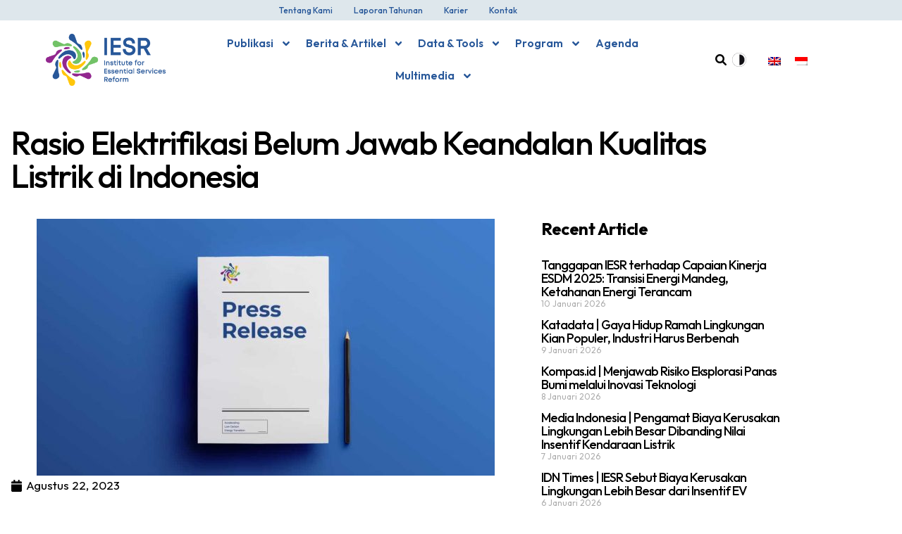

--- FILE ---
content_type: text/html; charset=UTF-8
request_url: https://iesr.or.id/rasio-elektrifikasi-belum-jawab-keandalan-kualitas-listrik-di-indonesia/
body_size: 34523
content:
<!DOCTYPE html>
<html lang="id-ID">
<head>
	<meta charset="UTF-8">
		<meta name="viewport" content="width=device-width, initial-scale=1">
	<link rel="profile" href="http://gmpg.org/xfn/11">
				<meta charset="UTF-8">
					<meta name="viewport" content="width=device-width, initial-scale=1">
		<meta name="format-detection" content="telephone=no">
		<link rel="profile" href="//gmpg.org/xfn/11">
		<meta name='robots' content='index, follow, max-image-preview:large, max-snippet:-1, max-video-preview:-1' />
 <style type="text/css" class="darkify_inline_css"> :root { --darkify_dark_mode_bg: #0F0F0F; --darkify_dark_mode_secondary_bg: #383838; --darkify_dark_mode_text_color: #BEBEBE; --darkify_dark_mode_link_color: #FFFFFF; --darkify_dark_mode_link_hover_color: #CCCCCC; --darkify_dark_mode_input_bg: #BEBEBE; --darkify_dark_mode_input_text_color: #2D2D2D; --darkify_dark_mode_input_placeholder_color: #989898; --darkify_dark_mode_border_color: #6d6d6d; --darkify_dark_mode_btn_text_color: #2D2D2D; --darkify_dark_mode_btn_bg: #BEBEBE; } </style> <style type="text/css" class="darkify_inline_css"> .darkify_dark_mode_enabled::-webkit-scrollbar { background: #29292a !important; } .darkify_dark_mode_enabled::-webkit-scrollbar-track { background: #29292a !important; } .darkify_dark_mode_enabled::-webkit-scrollbar-thumb { background-color: #52565a !important; } .darkify_dark_mode_enabled::-webkit-scrollbar-corner { background-color: #52565a !important; } .darkify_dark_mode_enabled::-webkit-scrollbar-button { background-color: transparent !important; background-repeat: no-repeat !important; background-size: contain !important; background-position: center !important; } .darkify_dark_mode_enabled::-webkit-scrollbar-button:start { background-image: url(https://iesr.or.id/wp-content/plugins/darkify-pro/assets/img/others/scroll_arrow_up.svg) !important; } .darkify_dark_mode_enabled::-webkit-scrollbar-button:end { background-image: url(https://iesr.or.id/wp-content/plugins/darkify-pro/assets/img/others/scroll_arrow_down.svg) !important; } .darkify_dark_mode_enabled::-webkit-scrollbar-button:start:horizontal { background-image: url(https://iesr.or.id/wp-content/plugins/darkify-pro/assets/img/others/scroll_arrow_left.svg) !important; } .darkify_dark_mode_enabled::-webkit-scrollbar-button:end:horizontal { background-image: url(https://iesr.or.id/wp-content/plugins/darkify-pro/assets/img/others/scroll_arrow_right.svg) !important; }</style><script type="text/javascript" class="darkify_inline_js"> var darkify_switch_unique_id = "945070033"; var darkify_is_this_admin_panel = "0"; var darkify_enable_default_dark_mode = ""; var darkify_enable_os_aware = "0"; var darkify_enable_keyboard_shortcut = "1"; var darkify_enable_time_based_dark = ""; var darkify_time_based_dark_start = "19:00"; var darkify_time_based_dark_stop = "07:00"; var darkify_enable_switch_dragging = ""; var darkify_alternative_dark_mode_switch = ""; var darkify_enable_low_image_brightness = "1"; var darkify_image_brightness_to = "80"; var darkify_disallowed_low_brightness_images = ""; var darkify_enable_image_grayscale = ""; var darkify_image_grayscale_to = "80"; var darkify_disallowed_grayscale_images = ""; var darkify_enable_bg_image_darken = ""; var darkify_bg_image_darken_to = ""; var darkify_enable_invert_inline_svg = ""; var darkify_enable_invert_images = ""; var darkify_invert_images_allowed_urls = "[]"; var darkify_image_replacements = "[]"; var darkify_enable_low_video_brightness = "1"; var darkify_video_brightness_to = "80"; var darkify_enable_video_grayscale = ""; var darkify_video_grayscale_to = ""; var darkify_video_replacements = "[]"; var darkify_allowed_elements = ""; var darkify_allowed_elements_raw = ""; var darkify_allowed_elements_force_to_correct = "1"; var darkify_disallowed_elements = ".no-dark, .no-dark *, .darkify_ignore, .darkify_ignore *, .darkify_switch, .darkify_switch *, .elementor-background-overlay, .elementor-element-overlay, .elementor-button-link, .elementor-button-link *, .elementor-widget-spacer, .elementor-widget-spacer *, .wp-block-button__link, .wp-block-button__link *"; var darkify_disallowed_elements_raw = ".no-dark"; var darkify_disallowed_elements_force_to_correct = "1";</script><script type="text/javascript"> var jbp_elements_ajax_url = "https://iesr.or.id/?ajax-request=jbp_elements";</script>
	<!-- This site is optimized with the Yoast SEO plugin v26.8 - https://yoast.com/product/yoast-seo-wordpress/ -->
	<title>Rasio Elektrifikasi Belum Jawab Keandalan Kualitas Listrik di Indonesia - IESR</title>
	<meta name="description" content="Institute for Essential Services Reform (IESR) mendorong pemerintah untuk melakukan evaluasi dan memutakhirkan definisi rasio elektrifikasi di Indonesia agar mencakup pemenuhan kebutuhan masyarakat Indonesia terhadap kualitas listrik yang mumpuni." />
	<link rel="canonical" href="https://iesr.or.id/rasio-elektrifikasi-belum-jawab-keandalan-kualitas-listrik-di-indonesia/" />
	<meta property="og:locale" content="id_ID" />
	<meta property="og:type" content="article" />
	<meta property="og:title" content="Rasio Elektrifikasi Belum Jawab Keandalan Kualitas Listrik di Indonesia - IESR" />
	<meta property="og:description" content="Institute for Essential Services Reform (IESR) mendorong pemerintah untuk melakukan evaluasi dan memutakhirkan definisi rasio elektrifikasi di Indonesia agar mencakup pemenuhan kebutuhan masyarakat Indonesia terhadap kualitas listrik yang mumpuni." />
	<meta property="og:url" content="https://iesr.or.id/rasio-elektrifikasi-belum-jawab-keandalan-kualitas-listrik-di-indonesia/" />
	<meta property="og:site_name" content="IESR" />
	<meta property="article:publisher" content="https://www.facebook.com/IESR.id/" />
	<meta property="article:published_time" content="2023-08-22T03:06:06+00:00" />
	<meta property="article:modified_time" content="2023-11-29T07:04:25+00:00" />
	<meta property="og:image" content="https://iesr.or.id/wp-content/uploads/2021/11/press-release-thumbnail-ow5wjztsucvvmiud0t4bnidi8qldx99j7c5xamm2ma.jpeg" />
	<meta property="og:image:width" content="650" />
	<meta property="og:image:height" content="365" />
	<meta property="og:image:type" content="image/jpeg" />
	<meta name="author" content="Uliyasi Simanjuntak, Kurniawati Hasjanah" />
	<meta name="twitter:card" content="summary_large_image" />
	<meta name="twitter:creator" content="@iesr" />
	<meta name="twitter:site" content="@iesr" />
	<meta name="twitter:label1" content="Ditulis oleh" />
	<meta name="twitter:data1" content="Uliyasi Simanjuntak, Kurniawati Hasjanah" />
	<meta name="twitter:label2" content="Estimasi waktu membaca" />
	<meta name="twitter:data2" content="3 menit" />
	<script type="application/ld+json" class="yoast-schema-graph">{"@context":"https://schema.org","@graph":[{"@type":"Article","@id":"https://iesr.or.id/rasio-elektrifikasi-belum-jawab-keandalan-kualitas-listrik-di-indonesia/#article","isPartOf":{"@id":"https://iesr.or.id/rasio-elektrifikasi-belum-jawab-keandalan-kualitas-listrik-di-indonesia/"},"author":[{"@type":"Person","@id":"https://iesr.or.id/#/schema/person/image/d1ddef2154d07d89d57c1c204084eb30","name":"Uliyasi Simanjuntak","image":{"@type":"ImageObject","inLanguage":"id","@id":"https://iesr.or.id/#/schema/person/image/b9d3543d49edef57f4b2feb163314e21","url":"https://iesr.or.id/wp-content/uploads/2020/10/uliyasi-scaled-e1601641284855.jpg","contentUrl":"https://iesr.or.id/wp-content/uploads/2020/10/uliyasi-scaled-e1601641284855.jpg","width":"","height":"","caption":"Uliyasi Simanjuntak"},"url":"https://iesr.or.id/author/uliyasi-simanjuntak/"},{"@type":"Person","@id":"https://iesr.or.id/#/schema/person/36ed8c3cbff2ade413347560e6767cbb","name":"Kurniawati Hasjanah","image":{"@type":"ImageObject","inLanguage":"id","@id":"https://iesr.or.id/#/schema/person/image/70c12ec108cf0315549401b205fa9c05","url":"https://secure.gravatar.com/avatar/80abd8745005a0702cb550c7f73d34d03ac334b2eff2a792ec031faa746e5e9c?s=96&d=identicon&r=r","contentUrl":"https://secure.gravatar.com/avatar/80abd8745005a0702cb550c7f73d34d03ac334b2eff2a792ec031faa746e5e9c?s=96&d=identicon&r=r","caption":"Kurniawati Hasjanah"},"url":"https://iesr.or.id/author/kurniawati-hasjanah/"}],"headline":"Rasio Elektrifikasi Belum Jawab Keandalan Kualitas Listrik di Indonesia","datePublished":"2023-08-22T03:06:06+00:00","dateModified":"2023-11-29T07:04:25+00:00","mainEntityOfPage":{"@id":"https://iesr.or.id/rasio-elektrifikasi-belum-jawab-keandalan-kualitas-listrik-di-indonesia/"},"wordCount":524,"commentCount":1,"publisher":{"@id":"https://iesr.or.id/#organization"},"image":{"@id":"https://iesr.or.id/rasio-elektrifikasi-belum-jawab-keandalan-kualitas-listrik-di-indonesia/#primaryimage"},"thumbnailUrl":"https://iesr.or.id/wp-content/uploads/2021/11/press-release-thumbnail-ow5wjztsucvvmiud0t4bnidi8qldx99j7c5xamm2ma.jpeg","keywords":["akses energi","Desentralisasi Energi","Dukungan Pemerintah","Electricity Quality Indonesia","electrification ratio","Energi Baru","energi terbarukan","Energy Access","Energy Decentralization Rasio Elektrifikasi","Government Support","Kualitas Hidup","Kualitas Listrik Indonesia","Multi-Tier Framework (MTF)","Quality of Life","renewable energy","RUPTL hijau","Transisi Energi"],"articleSection":["Siaran Pers"],"inLanguage":"id"},{"@type":"WebPage","@id":"https://iesr.or.id/rasio-elektrifikasi-belum-jawab-keandalan-kualitas-listrik-di-indonesia/","url":"https://iesr.or.id/rasio-elektrifikasi-belum-jawab-keandalan-kualitas-listrik-di-indonesia/","name":"Rasio Elektrifikasi Belum Jawab Keandalan Kualitas Listrik di Indonesia - IESR","isPartOf":{"@id":"https://iesr.or.id/#website"},"primaryImageOfPage":{"@id":"https://iesr.or.id/rasio-elektrifikasi-belum-jawab-keandalan-kualitas-listrik-di-indonesia/#primaryimage"},"image":{"@id":"https://iesr.or.id/rasio-elektrifikasi-belum-jawab-keandalan-kualitas-listrik-di-indonesia/#primaryimage"},"thumbnailUrl":"https://iesr.or.id/wp-content/uploads/2021/11/press-release-thumbnail-ow5wjztsucvvmiud0t4bnidi8qldx99j7c5xamm2ma.jpeg","datePublished":"2023-08-22T03:06:06+00:00","dateModified":"2023-11-29T07:04:25+00:00","description":"Institute for Essential Services Reform (IESR) mendorong pemerintah untuk melakukan evaluasi dan memutakhirkan definisi rasio elektrifikasi di Indonesia agar mencakup pemenuhan kebutuhan masyarakat Indonesia terhadap kualitas listrik yang mumpuni.","breadcrumb":{"@id":"https://iesr.or.id/rasio-elektrifikasi-belum-jawab-keandalan-kualitas-listrik-di-indonesia/#breadcrumb"},"inLanguage":"id","potentialAction":[{"@type":"ReadAction","target":["https://iesr.or.id/rasio-elektrifikasi-belum-jawab-keandalan-kualitas-listrik-di-indonesia/"]}]},{"@type":"ImageObject","inLanguage":"id","@id":"https://iesr.or.id/rasio-elektrifikasi-belum-jawab-keandalan-kualitas-listrik-di-indonesia/#primaryimage","url":"https://iesr.or.id/wp-content/uploads/2021/11/press-release-thumbnail-ow5wjztsucvvmiud0t4bnidi8qldx99j7c5xamm2ma.jpeg","contentUrl":"https://iesr.or.id/wp-content/uploads/2021/11/press-release-thumbnail-ow5wjztsucvvmiud0t4bnidi8qldx99j7c5xamm2ma.jpeg","width":650,"height":365,"caption":"press release"},{"@type":"BreadcrumbList","@id":"https://iesr.or.id/rasio-elektrifikasi-belum-jawab-keandalan-kualitas-listrik-di-indonesia/#breadcrumb","itemListElement":[{"@type":"ListItem","position":1,"name":"Home","item":"https://iesr.or.id/"},{"@type":"ListItem","position":2,"name":"Rasio Elektrifikasi Belum Jawab Keandalan Kualitas Listrik di Indonesia"}]},{"@type":"WebSite","@id":"https://iesr.or.id/#website","url":"https://iesr.or.id/","name":"IESR","description":"Institute for Essential Services Reform","publisher":{"@id":"https://iesr.or.id/#organization"},"potentialAction":[{"@type":"SearchAction","target":{"@type":"EntryPoint","urlTemplate":"https://iesr.or.id/?s={search_term_string}"},"query-input":{"@type":"PropertyValueSpecification","valueRequired":true,"valueName":"search_term_string"}}],"inLanguage":"id"},{"@type":"Organization","@id":"https://iesr.or.id/#organization","name":"Institution for Essential Services","url":"https://iesr.or.id/","logo":{"@type":"ImageObject","inLanguage":"id","@id":"https://iesr.or.id/#/schema/logo/image/","url":"https://iesr.or.id/wp-content/uploads/2019/04/IESR-logo-caps-hires.png","contentUrl":"https://iesr.or.id/wp-content/uploads/2019/04/IESR-logo-caps-hires.png","width":7815,"height":2662,"caption":"Institution for Essential Services"},"image":{"@id":"https://iesr.or.id/#/schema/logo/image/"},"sameAs":["https://www.facebook.com/IESR.id/","https://x.com/iesr","https://www.instagram.com/iesr.id/","https://www.linkedin.com/company/iesr/?viewAsMember=true","https://id.pinterest.com/iesr_id/","https://www.youtube.com/user/IESRindonesia1"]},{"@type":"Person","@id":"https://iesr.or.id/#/schema/person/102041c06bc743fdf406ad340ad34c6b","name":"bayu","image":{"@type":"ImageObject","inLanguage":"id","@id":"https://iesr.or.id/#/schema/person/image/c8c3b0d8a6d7d40a5554ff0dac128d76","url":"https://secure.gravatar.com/avatar/cae0852a5c663f7f2623a1df0383da81debe32d36e750061c50f940bdd9606b6?s=96&d=identicon&r=r","contentUrl":"https://secure.gravatar.com/avatar/cae0852a5c663f7f2623a1df0383da81debe32d36e750061c50f940bdd9606b6?s=96&d=identicon&r=r","caption":"bayu"},"url":"https://iesr.or.id/author/bayu/"}]}</script>
	<!-- / Yoast SEO plugin. -->


<link rel='dns-prefetch' href='//www.google.com' />
<link rel='dns-prefetch' href='//maps.googleapis.com' />
<link rel='dns-prefetch' href='//fonts.googleapis.com' />
<link rel='dns-prefetch' href='//use.fontawesome.com' />
<link rel="alternate" type="application/rss+xml" title="IESR &raquo; Feed" href="https://iesr.or.id/feed/" />
<link rel="alternate" title="oEmbed (JSON)" type="application/json+oembed" href="https://iesr.or.id/wp-json/oembed/1.0/embed?url=https%3A%2F%2Fiesr.or.id%2Frasio-elektrifikasi-belum-jawab-keandalan-kualitas-listrik-di-indonesia%2F" />
<link rel="alternate" title="oEmbed (XML)" type="text/xml+oembed" href="https://iesr.or.id/wp-json/oembed/1.0/embed?url=https%3A%2F%2Fiesr.or.id%2Frasio-elektrifikasi-belum-jawab-keandalan-kualitas-listrik-di-indonesia%2F&#038;format=xml" />
			<meta property="og:type" content="article" />
			<meta property="og:url" content="https://iesr.or.id/rasio-elektrifikasi-belum-jawab-keandalan-kualitas-listrik-di-indonesia/" />
			<meta property="og:title" content="Rasio Elektrifikasi Belum Jawab Keandalan Kualitas Listrik di Indonesia" />
			<meta property="og:description" content="Jakarta, 22 Agustus 2023 - Rasio elektrifikasi di Indonesia terdata telah mencapai 99,63 persen dan rasio desa berlistrik mencapai  99,79 persen pada akhir 2022, berdasarkan laporan Capaian Kinerja 2022 dan Rencana Kerja 2023 Subsektor EBTKE.  Namun demikian, Institute for Essential Services Reform (IESR) mendorong pemerintah untuk melakukan evaluasi dan memutakhirkan definisi rasio elektrifikasi di" />  
							<meta property="og:image" content="https://iesr.or.id/wp-content/uploads/2021/11/press-release-thumbnail-ow5wjztsucvvmiud0t4bnidi8qldx99j7c5xamm2ma.jpeg"/>
				<style id='wp-img-auto-sizes-contain-inline-css' type='text/css'>
img:is([sizes=auto i],[sizes^="auto," i]){contain-intrinsic-size:3000px 1500px}
/*# sourceURL=wp-img-auto-sizes-contain-inline-css */
</style>
<link property="stylesheet" rel='stylesheet' id='mec-select2-style-css' href='https://iesr.or.id/wp-content/plugins/modern-events-calendar/assets/packages/select2/select2.min.css?ver=7.29.0' type='text/css' media='all' />
<link property="stylesheet" rel='stylesheet' id='mec-font-icons-css' href='https://iesr.or.id/wp-content/plugins/modern-events-calendar/assets/css/iconfonts.css?ver=7.29.0' type='text/css' media='all' />
<link property="stylesheet" rel='stylesheet' id='mec-frontend-style-css' href='https://iesr.or.id/wp-content/plugins/modern-events-calendar/assets/css/frontend.min.css?ver=7.29.0' type='text/css' media='all' />
<link property="stylesheet" rel='stylesheet' id='mec-tooltip-style-css' href='https://iesr.or.id/wp-content/plugins/modern-events-calendar/assets/packages/tooltip/tooltip.css?ver=7.29.0' type='text/css' media='all' />
<link property="stylesheet" rel='stylesheet' id='mec-tooltip-shadow-style-css' href='https://iesr.or.id/wp-content/plugins/modern-events-calendar/assets/packages/tooltip/tooltipster-sideTip-shadow.min.css?ver=7.29.0' type='text/css' media='all' />
<link property="stylesheet" rel='stylesheet' id='featherlight-css' href='https://iesr.or.id/wp-content/plugins/modern-events-calendar/assets/packages/featherlight/featherlight.css?ver=7.29.0' type='text/css' media='all' />
<link property="stylesheet" rel='stylesheet' id='mec-lity-style-css' href='https://iesr.or.id/wp-content/plugins/modern-events-calendar/assets/packages/lity/lity.min.css?ver=7.29.0' type='text/css' media='all' />
<link property="stylesheet" rel='stylesheet' id='mec-general-calendar-style-css' href='https://iesr.or.id/wp-content/plugins/modern-events-calendar/assets/css/mec-general-calendar.css?ver=7.29.0' type='text/css' media='all' />
<link property="stylesheet" rel='stylesheet' id='trx_addons-icons-css' href='https://iesr.or.id/wp-content/plugins/trx_addons/css/font-icons/css/trx_addons_icons.css' type='text/css' media='all' />
<link property="stylesheet" rel='stylesheet' id='qw_extensions-icons-css' href='https://iesr.or.id/wp-content/plugins/trx_addons/addons/qw-extension/css/font-icons/css/qw_extension_icons.css' type='text/css' media='all' />
<link property="stylesheet" rel='stylesheet' id='stratego-font-google_fonts-css' href='https://fonts.googleapis.com/css2?family=DM+Sans:ital,wght@0,400;0,500;0,700;1,400;1,500;1,700&#038;family=Outfit:wght@100;200;300;400;500;600;700;800;900&#038;subset=latin,latin-ext&#038;display=swap' type='text/css' media='all' />
<link property="stylesheet" rel='stylesheet' id='stratego-fontello-css' href='https://iesr.or.id/wp-content/themes/stratego/skins/default/css/font-icons/css/fontello.css' type='text/css' media='all' />

<link property="stylesheet" rel='stylesheet' id='tf-header-footer-style-css' href='https://iesr.or.id/wp-content/plugins/tf-header-footer/assets/css/tf-style.css?ver=6.9' type='text/css' media='all' />
<style id='wp-emoji-styles-inline-css' type='text/css'>

	img.wp-smiley, img.emoji {
		display: inline !important;
		border: none !important;
		box-shadow: none !important;
		height: 1em !important;
		width: 1em !important;
		margin: 0 0.07em !important;
		vertical-align: -0.1em !important;
		background: none !important;
		padding: 0 !important;
	}
/*# sourceURL=wp-emoji-styles-inline-css */
</style>
<link property="stylesheet" rel='stylesheet' id='wp-block-library-css' href='https://iesr.or.id/wp-includes/css/dist/block-library/style.min.css?ver=6.9' type='text/css' media='all' />
<style id='pdfemb-pdf-embedder-viewer-style-inline-css' type='text/css'>
.wp-block-pdfemb-pdf-embedder-viewer{max-width:none}

/*# sourceURL=https://iesr.or.id/wp-content/plugins/pdf-embedder/block/build/style-index.css */
</style>
<style id='global-styles-inline-css' type='text/css'>
:root{--wp--preset--aspect-ratio--square: 1;--wp--preset--aspect-ratio--4-3: 4/3;--wp--preset--aspect-ratio--3-4: 3/4;--wp--preset--aspect-ratio--3-2: 3/2;--wp--preset--aspect-ratio--2-3: 2/3;--wp--preset--aspect-ratio--16-9: 16/9;--wp--preset--aspect-ratio--9-16: 9/16;--wp--preset--color--black: #000000;--wp--preset--color--cyan-bluish-gray: #abb8c3;--wp--preset--color--white: #ffffff;--wp--preset--color--pale-pink: #f78da7;--wp--preset--color--vivid-red: #cf2e2e;--wp--preset--color--luminous-vivid-orange: #ff6900;--wp--preset--color--luminous-vivid-amber: #fcb900;--wp--preset--color--light-green-cyan: #7bdcb5;--wp--preset--color--vivid-green-cyan: #00d084;--wp--preset--color--pale-cyan-blue: #8ed1fc;--wp--preset--color--vivid-cyan-blue: #0693e3;--wp--preset--color--vivid-purple: #9b51e0;--wp--preset--color--bg-color: #F4F8FA;--wp--preset--color--bd-color: #D3DCE0;--wp--preset--color--text-dark: #131C26;--wp--preset--color--text-light: #898A8E;--wp--preset--color--text-link: #275799;--wp--preset--color--text-hover: #275799;--wp--preset--color--text-link-2: #275799;--wp--preset--color--text-hover-2: #275799;--wp--preset--color--text-link-3: #275799;--wp--preset--color--text-hover-3: #275799;--wp--preset--gradient--vivid-cyan-blue-to-vivid-purple: linear-gradient(135deg,rgb(6,147,227) 0%,rgb(155,81,224) 100%);--wp--preset--gradient--light-green-cyan-to-vivid-green-cyan: linear-gradient(135deg,rgb(122,220,180) 0%,rgb(0,208,130) 100%);--wp--preset--gradient--luminous-vivid-amber-to-luminous-vivid-orange: linear-gradient(135deg,rgb(252,185,0) 0%,rgb(255,105,0) 100%);--wp--preset--gradient--luminous-vivid-orange-to-vivid-red: linear-gradient(135deg,rgb(255,105,0) 0%,rgb(207,46,46) 100%);--wp--preset--gradient--very-light-gray-to-cyan-bluish-gray: linear-gradient(135deg,rgb(238,238,238) 0%,rgb(169,184,195) 100%);--wp--preset--gradient--cool-to-warm-spectrum: linear-gradient(135deg,rgb(74,234,220) 0%,rgb(151,120,209) 20%,rgb(207,42,186) 40%,rgb(238,44,130) 60%,rgb(251,105,98) 80%,rgb(254,248,76) 100%);--wp--preset--gradient--blush-light-purple: linear-gradient(135deg,rgb(255,206,236) 0%,rgb(152,150,240) 100%);--wp--preset--gradient--blush-bordeaux: linear-gradient(135deg,rgb(254,205,165) 0%,rgb(254,45,45) 50%,rgb(107,0,62) 100%);--wp--preset--gradient--luminous-dusk: linear-gradient(135deg,rgb(255,203,112) 0%,rgb(199,81,192) 50%,rgb(65,88,208) 100%);--wp--preset--gradient--pale-ocean: linear-gradient(135deg,rgb(255,245,203) 0%,rgb(182,227,212) 50%,rgb(51,167,181) 100%);--wp--preset--gradient--electric-grass: linear-gradient(135deg,rgb(202,248,128) 0%,rgb(113,206,126) 100%);--wp--preset--gradient--midnight: linear-gradient(135deg,rgb(2,3,129) 0%,rgb(40,116,252) 100%);--wp--preset--gradient--vertical-link-to-hover: linear-gradient(to bottom,var(--theme-color-text_link) 0%,var(--theme-color-text_hover) 100%);--wp--preset--gradient--diagonal-link-to-hover: linear-gradient(to bottom right,var(--theme-color-text_link) 0%,var(--theme-color-text_hover) 100%);--wp--preset--font-size--small: 13px;--wp--preset--font-size--medium: clamp(14px, 0.875rem + ((1vw - 3.2px) * 0.6), 20px);--wp--preset--font-size--large: clamp(22.041px, 1.378rem + ((1vw - 3.2px) * 1.396), 36px);--wp--preset--font-size--x-large: clamp(25.014px, 1.563rem + ((1vw - 3.2px) * 1.699), 42px);--wp--preset--font-family--p-font: Outfit,sans-serif;--wp--preset--font-family--input-font: inherit;--wp--preset--spacing--20: 0.44rem;--wp--preset--spacing--30: 0.67rem;--wp--preset--spacing--40: 1rem;--wp--preset--spacing--50: 1.5rem;--wp--preset--spacing--60: 2.25rem;--wp--preset--spacing--70: 3.38rem;--wp--preset--spacing--80: 5.06rem;--wp--preset--shadow--natural: 6px 6px 9px rgba(0, 0, 0, 0.2);--wp--preset--shadow--deep: 12px 12px 50px rgba(0, 0, 0, 0.4);--wp--preset--shadow--sharp: 6px 6px 0px rgba(0, 0, 0, 0.2);--wp--preset--shadow--outlined: 6px 6px 0px -3px rgb(255, 255, 255), 6px 6px rgb(0, 0, 0);--wp--preset--shadow--crisp: 6px 6px 0px rgb(0, 0, 0);--wp--custom--spacing--tiny: var(--sc-space-tiny,   1rem);--wp--custom--spacing--small: var(--sc-space-small,  2rem);--wp--custom--spacing--medium: var(--sc-space-medium, 3.3333rem);--wp--custom--spacing--large: var(--sc-space-large,  6.6667rem);--wp--custom--spacing--huge: var(--sc-space-huge,   8.6667rem);}:root { --wp--style--global--content-size: 870px;--wp--style--global--wide-size: 1320px; }:where(body) { margin: 0; }.wp-site-blocks > .alignleft { float: left; margin-right: 2em; }.wp-site-blocks > .alignright { float: right; margin-left: 2em; }.wp-site-blocks > .aligncenter { justify-content: center; margin-left: auto; margin-right: auto; }:where(.is-layout-flex){gap: 0.5em;}:where(.is-layout-grid){gap: 0.5em;}.is-layout-flow > .alignleft{float: left;margin-inline-start: 0;margin-inline-end: 2em;}.is-layout-flow > .alignright{float: right;margin-inline-start: 2em;margin-inline-end: 0;}.is-layout-flow > .aligncenter{margin-left: auto !important;margin-right: auto !important;}.is-layout-constrained > .alignleft{float: left;margin-inline-start: 0;margin-inline-end: 2em;}.is-layout-constrained > .alignright{float: right;margin-inline-start: 2em;margin-inline-end: 0;}.is-layout-constrained > .aligncenter{margin-left: auto !important;margin-right: auto !important;}.is-layout-constrained > :where(:not(.alignleft):not(.alignright):not(.alignfull)){max-width: var(--wp--style--global--content-size);margin-left: auto !important;margin-right: auto !important;}.is-layout-constrained > .alignwide{max-width: var(--wp--style--global--wide-size);}body .is-layout-flex{display: flex;}.is-layout-flex{flex-wrap: wrap;align-items: center;}.is-layout-flex > :is(*, div){margin: 0;}body .is-layout-grid{display: grid;}.is-layout-grid > :is(*, div){margin: 0;}body{padding-top: 0px;padding-right: 0px;padding-bottom: 0px;padding-left: 0px;}a:where(:not(.wp-element-button)){text-decoration: underline;}:root :where(.wp-element-button, .wp-block-button__link){background-color: #32373c;border-width: 0;color: #fff;font-family: inherit;font-size: inherit;font-style: inherit;font-weight: inherit;letter-spacing: inherit;line-height: inherit;padding-top: calc(0.667em + 2px);padding-right: calc(1.333em + 2px);padding-bottom: calc(0.667em + 2px);padding-left: calc(1.333em + 2px);text-decoration: none;text-transform: inherit;}.has-black-color{color: var(--wp--preset--color--black) !important;}.has-cyan-bluish-gray-color{color: var(--wp--preset--color--cyan-bluish-gray) !important;}.has-white-color{color: var(--wp--preset--color--white) !important;}.has-pale-pink-color{color: var(--wp--preset--color--pale-pink) !important;}.has-vivid-red-color{color: var(--wp--preset--color--vivid-red) !important;}.has-luminous-vivid-orange-color{color: var(--wp--preset--color--luminous-vivid-orange) !important;}.has-luminous-vivid-amber-color{color: var(--wp--preset--color--luminous-vivid-amber) !important;}.has-light-green-cyan-color{color: var(--wp--preset--color--light-green-cyan) !important;}.has-vivid-green-cyan-color{color: var(--wp--preset--color--vivid-green-cyan) !important;}.has-pale-cyan-blue-color{color: var(--wp--preset--color--pale-cyan-blue) !important;}.has-vivid-cyan-blue-color{color: var(--wp--preset--color--vivid-cyan-blue) !important;}.has-vivid-purple-color{color: var(--wp--preset--color--vivid-purple) !important;}.has-bg-color-color{color: var(--wp--preset--color--bg-color) !important;}.has-bd-color-color{color: var(--wp--preset--color--bd-color) !important;}.has-text-dark-color{color: var(--wp--preset--color--text-dark) !important;}.has-text-light-color{color: var(--wp--preset--color--text-light) !important;}.has-text-link-color{color: var(--wp--preset--color--text-link) !important;}.has-text-hover-color{color: var(--wp--preset--color--text-hover) !important;}.has-text-link-2-color{color: var(--wp--preset--color--text-link-2) !important;}.has-text-hover-2-color{color: var(--wp--preset--color--text-hover-2) !important;}.has-text-link-3-color{color: var(--wp--preset--color--text-link-3) !important;}.has-text-hover-3-color{color: var(--wp--preset--color--text-hover-3) !important;}.has-black-background-color{background-color: var(--wp--preset--color--black) !important;}.has-cyan-bluish-gray-background-color{background-color: var(--wp--preset--color--cyan-bluish-gray) !important;}.has-white-background-color{background-color: var(--wp--preset--color--white) !important;}.has-pale-pink-background-color{background-color: var(--wp--preset--color--pale-pink) !important;}.has-vivid-red-background-color{background-color: var(--wp--preset--color--vivid-red) !important;}.has-luminous-vivid-orange-background-color{background-color: var(--wp--preset--color--luminous-vivid-orange) !important;}.has-luminous-vivid-amber-background-color{background-color: var(--wp--preset--color--luminous-vivid-amber) !important;}.has-light-green-cyan-background-color{background-color: var(--wp--preset--color--light-green-cyan) !important;}.has-vivid-green-cyan-background-color{background-color: var(--wp--preset--color--vivid-green-cyan) !important;}.has-pale-cyan-blue-background-color{background-color: var(--wp--preset--color--pale-cyan-blue) !important;}.has-vivid-cyan-blue-background-color{background-color: var(--wp--preset--color--vivid-cyan-blue) !important;}.has-vivid-purple-background-color{background-color: var(--wp--preset--color--vivid-purple) !important;}.has-bg-color-background-color{background-color: var(--wp--preset--color--bg-color) !important;}.has-bd-color-background-color{background-color: var(--wp--preset--color--bd-color) !important;}.has-text-dark-background-color{background-color: var(--wp--preset--color--text-dark) !important;}.has-text-light-background-color{background-color: var(--wp--preset--color--text-light) !important;}.has-text-link-background-color{background-color: var(--wp--preset--color--text-link) !important;}.has-text-hover-background-color{background-color: var(--wp--preset--color--text-hover) !important;}.has-text-link-2-background-color{background-color: var(--wp--preset--color--text-link-2) !important;}.has-text-hover-2-background-color{background-color: var(--wp--preset--color--text-hover-2) !important;}.has-text-link-3-background-color{background-color: var(--wp--preset--color--text-link-3) !important;}.has-text-hover-3-background-color{background-color: var(--wp--preset--color--text-hover-3) !important;}.has-black-border-color{border-color: var(--wp--preset--color--black) !important;}.has-cyan-bluish-gray-border-color{border-color: var(--wp--preset--color--cyan-bluish-gray) !important;}.has-white-border-color{border-color: var(--wp--preset--color--white) !important;}.has-pale-pink-border-color{border-color: var(--wp--preset--color--pale-pink) !important;}.has-vivid-red-border-color{border-color: var(--wp--preset--color--vivid-red) !important;}.has-luminous-vivid-orange-border-color{border-color: var(--wp--preset--color--luminous-vivid-orange) !important;}.has-luminous-vivid-amber-border-color{border-color: var(--wp--preset--color--luminous-vivid-amber) !important;}.has-light-green-cyan-border-color{border-color: var(--wp--preset--color--light-green-cyan) !important;}.has-vivid-green-cyan-border-color{border-color: var(--wp--preset--color--vivid-green-cyan) !important;}.has-pale-cyan-blue-border-color{border-color: var(--wp--preset--color--pale-cyan-blue) !important;}.has-vivid-cyan-blue-border-color{border-color: var(--wp--preset--color--vivid-cyan-blue) !important;}.has-vivid-purple-border-color{border-color: var(--wp--preset--color--vivid-purple) !important;}.has-bg-color-border-color{border-color: var(--wp--preset--color--bg-color) !important;}.has-bd-color-border-color{border-color: var(--wp--preset--color--bd-color) !important;}.has-text-dark-border-color{border-color: var(--wp--preset--color--text-dark) !important;}.has-text-light-border-color{border-color: var(--wp--preset--color--text-light) !important;}.has-text-link-border-color{border-color: var(--wp--preset--color--text-link) !important;}.has-text-hover-border-color{border-color: var(--wp--preset--color--text-hover) !important;}.has-text-link-2-border-color{border-color: var(--wp--preset--color--text-link-2) !important;}.has-text-hover-2-border-color{border-color: var(--wp--preset--color--text-hover-2) !important;}.has-text-link-3-border-color{border-color: var(--wp--preset--color--text-link-3) !important;}.has-text-hover-3-border-color{border-color: var(--wp--preset--color--text-hover-3) !important;}.has-vivid-cyan-blue-to-vivid-purple-gradient-background{background: var(--wp--preset--gradient--vivid-cyan-blue-to-vivid-purple) !important;}.has-light-green-cyan-to-vivid-green-cyan-gradient-background{background: var(--wp--preset--gradient--light-green-cyan-to-vivid-green-cyan) !important;}.has-luminous-vivid-amber-to-luminous-vivid-orange-gradient-background{background: var(--wp--preset--gradient--luminous-vivid-amber-to-luminous-vivid-orange) !important;}.has-luminous-vivid-orange-to-vivid-red-gradient-background{background: var(--wp--preset--gradient--luminous-vivid-orange-to-vivid-red) !important;}.has-very-light-gray-to-cyan-bluish-gray-gradient-background{background: var(--wp--preset--gradient--very-light-gray-to-cyan-bluish-gray) !important;}.has-cool-to-warm-spectrum-gradient-background{background: var(--wp--preset--gradient--cool-to-warm-spectrum) !important;}.has-blush-light-purple-gradient-background{background: var(--wp--preset--gradient--blush-light-purple) !important;}.has-blush-bordeaux-gradient-background{background: var(--wp--preset--gradient--blush-bordeaux) !important;}.has-luminous-dusk-gradient-background{background: var(--wp--preset--gradient--luminous-dusk) !important;}.has-pale-ocean-gradient-background{background: var(--wp--preset--gradient--pale-ocean) !important;}.has-electric-grass-gradient-background{background: var(--wp--preset--gradient--electric-grass) !important;}.has-midnight-gradient-background{background: var(--wp--preset--gradient--midnight) !important;}.has-vertical-link-to-hover-gradient-background{background: var(--wp--preset--gradient--vertical-link-to-hover) !important;}.has-diagonal-link-to-hover-gradient-background{background: var(--wp--preset--gradient--diagonal-link-to-hover) !important;}.has-small-font-size{font-size: var(--wp--preset--font-size--small) !important;}.has-medium-font-size{font-size: var(--wp--preset--font-size--medium) !important;}.has-large-font-size{font-size: var(--wp--preset--font-size--large) !important;}.has-x-large-font-size{font-size: var(--wp--preset--font-size--x-large) !important;}.has-p-font-font-family{font-family: var(--wp--preset--font-family--p-font) !important;}.has-input-font-font-family{font-family: var(--wp--preset--font-family--input-font) !important;}
:root :where(.wp-block-button .wp-block-button__link){background-color: var(--theme-color-text_link);border-radius: 0;color: var(--theme-color-inverse_link);font-family: var(--theme-font-button_font-family);font-size: var(--theme-font-button_font-size);font-weight: var(--theme-font-button_font-weight);line-height: var(--theme-font-button_line-height);}
:where(.wp-block-post-template.is-layout-flex){gap: 1.25em;}:where(.wp-block-post-template.is-layout-grid){gap: 1.25em;}
:where(.wp-block-term-template.is-layout-flex){gap: 1.25em;}:where(.wp-block-term-template.is-layout-grid){gap: 1.25em;}
:where(.wp-block-columns.is-layout-flex){gap: 2em;}:where(.wp-block-columns.is-layout-grid){gap: 2em;}
:root :where(.wp-block-pullquote){border-width: 1px 0;font-size: clamp(0.984em, 0.984rem + ((1vw - 0.2em) * 0.826), 1.5em);line-height: 1.6;}
:root :where(.wp-block-post-comments){padding-top: var(--wp--custom--spacing--small);}
:root :where(.wp-block-quote){border-width: 1px;}
/*# sourceURL=global-styles-inline-css */
</style>

<style id='contact-form-7-inline-css' type='text/css'>
.wpcf7 .wpcf7-recaptcha iframe {margin-bottom: 0;}.wpcf7 .wpcf7-recaptcha[data-align="center"] > div {margin: 0 auto;}.wpcf7 .wpcf7-recaptcha[data-align="right"] > div {margin: 0 0 0 auto;}
/*# sourceURL=contact-form-7-inline-css */
</style>
<link property="stylesheet" rel='stylesheet' id='theme-classic-css' href='https://iesr.or.id/wp-content/plugins/darkify-pro/public/css/switcher/classic.css?ver=1.0.1' type='text/css' media='all' />
<link property="stylesheet" rel='stylesheet' id='darkify-client-main-css' href='https://iesr.or.id/wp-content/plugins/darkify-pro/assets/css/client_main.css?ver=1.0.1' type='text/css' media='all' />
<link property="stylesheet" rel='stylesheet' id='wpdm-font-awesome-css' href='https://use.fontawesome.com/releases/v6.7.2/css/all.css?ver=6.9' type='text/css' media='all' />
<link property="stylesheet" rel='stylesheet' id='wpdm-front-css' href='https://iesr.or.id/wp-content/plugins/download-manager/assets/css/front.min.css?ver=7.1.0' type='text/css' media='all' />
<link property="stylesheet" rel='stylesheet' id='wpdm-front-dark-css' href='https://iesr.or.id/wp-content/plugins/download-manager/assets/css/front-dark.min.css?ver=7.1.0' type='text/css' media='all' />
<link property="stylesheet" rel='stylesheet' id='jblog-icon-css' href='https://iesr.or.id/wp-content/plugins/jblog-elements/assets/fonts/jblog-icon/jblog-icon.min.css?ver=1.1.4' type='text/css' media='all' />
<link property="stylesheet" rel='stylesheet' id='owl-carousel-css' href='https://iesr.or.id/wp-content/plugins/jblog-elements/assets/css/lib/owl.carousel.css?ver=1.1.4' type='text/css' media='all' />
<link property="stylesheet" rel='stylesheet' id='jblog-elements-main-css' href='https://iesr.or.id/wp-content/plugins/jblog-elements/assets/css/main.min.css?ver=1.1.4' type='text/css' media='all' />
<link property="stylesheet" rel='stylesheet' id='magnific-popup-css' href='https://iesr.or.id/wp-content/plugins/trx_addons/js/magnific/magnific-popup.min.css' type='text/css' media='all' />
<link property="stylesheet" rel='stylesheet' id='wpml-legacy-horizontal-list-0-css' href='https://iesr.or.id/wp-content/plugins/sitepress-multilingual-cms/templates/language-switchers/legacy-list-horizontal/style.min.css?ver=1' type='text/css' media='all' />
<link property="stylesheet" rel='stylesheet' id='search-filter-plugin-styles-css' href='https://iesr.or.id/wp-content/plugins/search-filter-pro/public/assets/css/search-filter.min.css?ver=2.5.12' type='text/css' media='all' />




<link property="stylesheet" rel='stylesheet' id='widget-nav-menu-css' href='https://iesr.or.id/wp-content/plugins/elementor-pro/assets/css/widget-nav-menu.min.css?ver=3.34.1' type='text/css' media='all' />


<link property="stylesheet" rel='stylesheet' id='widget-post-info-css' href='https://iesr.or.id/wp-content/plugins/elementor-pro/assets/css/widget-post-info.min.css?ver=3.34.1' type='text/css' media='all' />



<link property="stylesheet" rel='stylesheet' id='widget-share-buttons-css' href='https://iesr.or.id/wp-content/plugins/elementor-pro/assets/css/widget-share-buttons.min.css?ver=3.34.1' type='text/css' media='all' />
<link property="stylesheet" rel='stylesheet' id='widget-posts-css' href='https://iesr.or.id/wp-content/plugins/elementor-pro/assets/css/widget-posts.min.css?ver=3.34.1' type='text/css' media='all' />

<link property="stylesheet" rel='stylesheet' id='mec-owl-carousel-style-css' href='https://iesr.or.id/wp-content/plugins/modern-events-calendar/assets/packages/owl-carousel/owl.carousel.min.css?ver=7.29.0' type='text/css' media='all' />
<link property="stylesheet" rel='stylesheet' id='mec-owl-carousel-theme-style-css' href='https://iesr.or.id/wp-content/plugins/modern-events-calendar/assets/packages/owl-carousel/owl.theme.min.css?ver=6.9' type='text/css' media='all' />
<link property="stylesheet" rel='stylesheet' id='jblog-elements-post-template-css' href='https://iesr.or.id/wp-content/plugins/jblog-elements/assets/css/post-template.min.css?ver=1.1.4' type='text/css' media='all' />

<link property="stylesheet" rel='stylesheet' id='font-awesome-css' href='https://iesr.or.id/wp-content/plugins/elementor/assets/lib/font-awesome/css/font-awesome.min.css?ver=4.7.0' type='text/css' media='all' />
<link property="stylesheet" rel='stylesheet' id='elementor-frontend-css' href='https://iesr.or.id/wp-content/plugins/elementor/assets/css/frontend.min.css?ver=3.34.2' type='text/css' media='all' />
<style id='elementor-frontend-inline-css' type='text/css'>
.elementor-kit-138363{--e-global-color-primary:#6EC1E4;--e-global-color-secondary:#54595F;--e-global-color-text:#7A7A7A;--e-global-color-accent:#61CE70;--e-global-typography-primary-font-family:"Roboto";--e-global-typography-primary-font-weight:600;--e-global-typography-secondary-font-family:"Roboto Slab";--e-global-typography-secondary-font-weight:400;--e-global-typography-text-font-family:"Roboto";--e-global-typography-text-font-weight:400;--e-global-typography-accent-font-family:"Roboto";--e-global-typography-accent-font-weight:500;background-color:#FFFFFF;}.elementor-kit-138363 e-page-transition{background-color:#FFBC7D;}.elementor-section.elementor-section-boxed > .elementor-container{max-width:1320px;}.e-con{--container-max-width:1320px;}.elementor-widget:not(:last-child){margin-block-end:20px;}.elementor-element{--widgets-spacing:20px 20px;--widgets-spacing-row:20px;--widgets-spacing-column:20px;}{}h1.entry-title{display:var(--page-title-display);}@media(max-width:1024px){.elementor-section.elementor-section-boxed > .elementor-container{max-width:1024px;}.e-con{--container-max-width:1024px;}}@media(max-width:767px){.elementor-section.elementor-section-boxed > .elementor-container{max-width:767px;}.e-con{--container-max-width:767px;}}
.elementor-84550 .elementor-element.elementor-element-2712cddb .trx_addons_bg_text{z-index:0;}.elementor-84550 .elementor-element.elementor-element-2712cddb .trx_addons_bg_text.trx_addons_marquee_wrap:not(.trx_addons_marquee_reverse) .trx_addons_marquee_element{padding-right:50px;}.elementor-84550 .elementor-element.elementor-element-2712cddb .trx_addons_bg_text.trx_addons_marquee_wrap.trx_addons_marquee_reverse .trx_addons_marquee_element{padding-left:50px;}.elementor-84550 .elementor-element.elementor-element-2712cddb{margin-top:0px;margin-bottom:0px;padding:0px 0px 0px 0px;}.elementor-84550 .elementor-element.elementor-element-40fc4890:not(.elementor-motion-effects-element-type-background) > .elementor-widget-wrap, .elementor-84550 .elementor-element.elementor-element-40fc4890 > .elementor-widget-wrap > .elementor-motion-effects-container > .elementor-motion-effects-layer{background-color:#2C5697;}.elementor-84550 .elementor-element.elementor-element-40fc4890 > .elementor-element-populated{transition:background 0.3s, border 0.3s, border-radius 0.3s, box-shadow 0.3s;}.elementor-84550 .elementor-element.elementor-element-40fc4890 > .elementor-element-populated > .elementor-background-overlay{transition:background 0.3s, border-radius 0.3s, opacity 0.3s;}.elementor-84550 .elementor-element.elementor-element-336a28ac:not(.elementor-motion-effects-element-type-background), .elementor-84550 .elementor-element.elementor-element-336a28ac > .elementor-motion-effects-container > .elementor-motion-effects-layer{background-color:#2C5697;}.elementor-84550 .elementor-element.elementor-element-336a28ac .trx_addons_bg_text{z-index:0;}.elementor-84550 .elementor-element.elementor-element-336a28ac .trx_addons_bg_text.trx_addons_marquee_wrap:not(.trx_addons_marquee_reverse) .trx_addons_marquee_element{padding-right:50px;}.elementor-84550 .elementor-element.elementor-element-336a28ac .trx_addons_bg_text.trx_addons_marquee_wrap.trx_addons_marquee_reverse .trx_addons_marquee_element{padding-left:50px;}.elementor-84550 .elementor-element.elementor-element-336a28ac{transition:background 0.3s, border 0.3s, border-radius 0.3s, box-shadow 0.3s;margin-top:0px;margin-bottom:0px;padding:0px 0px 0px 0px;}.elementor-84550 .elementor-element.elementor-element-336a28ac > .elementor-background-overlay{transition:background 0.3s, border-radius 0.3s, opacity 0.3s;}.elementor-bc-flex-widget .elementor-84550 .elementor-element.elementor-element-1a6158.elementor-column .elementor-widget-wrap{align-items:flex-start;}.elementor-84550 .elementor-element.elementor-element-1a6158.elementor-column.elementor-element[data-element_type="column"] > .elementor-widget-wrap.elementor-element-populated{align-content:flex-start;align-items:flex-start;}.elementor-bc-flex-widget .elementor-84550 .elementor-element.elementor-element-583da135.elementor-column .elementor-widget-wrap{align-items:flex-start;}.elementor-84550 .elementor-element.elementor-element-583da135.elementor-column.elementor-element[data-element_type="column"] > .elementor-widget-wrap.elementor-element-populated{align-content:flex-start;align-items:flex-start;}.elementor-84550 .elementor-element.elementor-element-583da135 > .elementor-element-populated{margin:0px 0px 0px 0px;--e-column-margin-right:0px;--e-column-margin-left:0px;}.elementor-84550 .elementor-element.elementor-element-583da135 > .elementor-element-populated.elementor-column-wrap{padding:3px 92px 3px 0px;}.elementor-84550 .elementor-element.elementor-element-583da135 > .elementor-element-populated.elementor-widget-wrap{padding:3px 92px 3px 0px;}.elementor-84550 .elementor-element.elementor-element-60767411{--grid-template-columns:repeat(0, auto);--icon-size:12px;--grid-column-gap:5px;--grid-row-gap:0px;}.elementor-84550 .elementor-element.elementor-element-60767411 .elementor-widget-container{text-align:right;}.elementor-84550 .elementor-element.elementor-element-60767411 .elementor-social-icon{background-color:rgba(0,0,0,0);}.elementor-84550 .elementor-element.elementor-element-60767411 .elementor-social-icon:hover{background-color:rgba(0,0,0,0);}.elementor-84550 .elementor-element.elementor-element-6b86268 > .elementor-container > .elementor-column > .elementor-widget-wrap{align-content:center;align-items:center;}.elementor-84550 .elementor-element.elementor-element-6b86268:not(.elementor-motion-effects-element-type-background), .elementor-84550 .elementor-element.elementor-element-6b86268 > .elementor-motion-effects-container > .elementor-motion-effects-layer{background-color:#FFFFFF;}.elementor-84550 .elementor-element.elementor-element-6b86268 .trx_addons_bg_text{z-index:0;}.elementor-84550 .elementor-element.elementor-element-6b86268 .trx_addons_bg_text.trx_addons_marquee_wrap:not(.trx_addons_marquee_reverse) .trx_addons_marquee_element{padding-right:50px;}.elementor-84550 .elementor-element.elementor-element-6b86268 .trx_addons_bg_text.trx_addons_marquee_wrap.trx_addons_marquee_reverse .trx_addons_marquee_element{padding-left:50px;}.elementor-84550 .elementor-element.elementor-element-6b86268{transition:background 0.3s, border 0.3s, border-radius 0.3s, box-shadow 0.3s;margin-top:0px;margin-bottom:0px;padding:1% 1% 1% 1%;}.elementor-84550 .elementor-element.elementor-element-6b86268 > .elementor-background-overlay{transition:background 0.3s, border-radius 0.3s, opacity 0.3s;}.elementor-84550 .elementor-element.elementor-element-5e65a108.elementor-column > .elementor-widget-wrap{justify-content:flex-end;}.elementor-84550 .elementor-element.elementor-element-5e65a108 > .elementor-element-populated{margin:0px 0px 0px 0px;--e-column-margin-right:0px;--e-column-margin-left:0px;}.elementor-84550 .elementor-element.elementor-element-5e65a108 > .elementor-element-populated.elementor-column-wrap{padding:0px 0px 0px 0px;}.elementor-84550 .elementor-element.elementor-element-5e65a108 > .elementor-element-populated.elementor-widget-wrap{padding:0px 0px 0px 0px;}.elementor-84550 .elementor-element.elementor-element-5835d355 > .elementor-element-populated{margin:0px 0px 0px 0px;--e-column-margin-right:0px;--e-column-margin-left:0px;}.elementor-84550 .elementor-element.elementor-element-5835d355 > .elementor-element-populated.elementor-column-wrap{padding:0px 0px 0px 0px;}.elementor-84550 .elementor-element.elementor-element-5835d355 > .elementor-element-populated.elementor-widget-wrap{padding:0px 0px 0px 0px;}.elementor-84550 .elementor-element.elementor-element-331963a{width:var( --container-widget-width, 96.803% );max-width:96.803%;--container-widget-width:96.803%;--container-widget-flex-grow:0;}.elementor-84550 .elementor-element.elementor-element-331963a .elementor-menu-toggle{margin:0 auto;}.elementor-84550 .elementor-element.elementor-element-331963a .elementor-nav-menu .elementor-item{font-size:15px;font-weight:bold;text-transform:uppercase;}.elementor-84550 .elementor-element.elementor-element-331963a .elementor-nav-menu--main .elementor-item:hover,
					.elementor-84550 .elementor-element.elementor-element-331963a .elementor-nav-menu--main .elementor-item.elementor-item-active,
					.elementor-84550 .elementor-element.elementor-element-331963a .elementor-nav-menu--main .elementor-item.highlighted,
					.elementor-84550 .elementor-element.elementor-element-331963a .elementor-nav-menu--main .elementor-item:focus{color:#1B09C9;fill:#1B09C9;}.elementor-84550 .elementor-element.elementor-element-331963a .elementor-nav-menu--main .elementor-item.elementor-item-active{color:#24549c;}.elementor-84550 .elementor-element.elementor-element-331963a .elementor-nav-menu--main .elementor-item{padding-left:10px;padding-right:10px;}.elementor-84550 .elementor-element.elementor-element-331963a .elementor-nav-menu--dropdown a:hover,
					.elementor-84550 .elementor-element.elementor-element-331963a .elementor-nav-menu--dropdown a:focus,
					.elementor-84550 .elementor-element.elementor-element-331963a .elementor-nav-menu--dropdown a.elementor-item-active,
					.elementor-84550 .elementor-element.elementor-element-331963a .elementor-nav-menu--dropdown a.highlighted,
					.elementor-84550 .elementor-element.elementor-element-331963a .elementor-menu-toggle:hover,
					.elementor-84550 .elementor-element.elementor-element-331963a .elementor-menu-toggle:focus{color:#1B09C9;}.elementor-84550 .elementor-element.elementor-element-331963a .elementor-nav-menu--dropdown a:hover,
					.elementor-84550 .elementor-element.elementor-element-331963a .elementor-nav-menu--dropdown a:focus,
					.elementor-84550 .elementor-element.elementor-element-331963a .elementor-nav-menu--dropdown a.elementor-item-active,
					.elementor-84550 .elementor-element.elementor-element-331963a .elementor-nav-menu--dropdown a.highlighted{background-color:#F4F4F4;}.elementor-84550 .elementor-element.elementor-element-331963a .elementor-nav-menu--dropdown a.elementor-item-active{color:#1B09C9;}.elementor-84550 .elementor-element.elementor-element-331963a .elementor-nav-menu--dropdown .elementor-item, .elementor-84550 .elementor-element.elementor-element-331963a .elementor-nav-menu--dropdown  .elementor-sub-item{font-size:14px;}.elementor-84550 .elementor-element.elementor-element-331963a .elementor-nav-menu--dropdown{border-radius:0px 0px 0px 0px;}.elementor-84550 .elementor-element.elementor-element-331963a .elementor-nav-menu--dropdown li:first-child a{border-top-left-radius:0px;border-top-right-radius:0px;}.elementor-84550 .elementor-element.elementor-element-331963a .elementor-nav-menu--dropdown li:last-child a{border-bottom-right-radius:0px;border-bottom-left-radius:0px;}.elementor-84550 .elementor-element.elementor-element-331963a .elementor-nav-menu--dropdown a{padding-left:28px;padding-right:28px;}.elementor-84550 .elementor-element.elementor-element-331963a .elementor-nav-menu--main > .elementor-nav-menu > li > .elementor-nav-menu--dropdown, .elementor-84550 .elementor-element.elementor-element-331963a .elementor-nav-menu__container.elementor-nav-menu--dropdown{margin-top:0px !important;}.elementor-bc-flex-widget .elementor-84550 .elementor-element.elementor-element-49fc098f.elementor-column .elementor-widget-wrap{align-items:center;}.elementor-84550 .elementor-element.elementor-element-49fc098f.elementor-column.elementor-element[data-element_type="column"] > .elementor-widget-wrap.elementor-element-populated{align-content:center;align-items:center;}.elementor-84550 .elementor-element.elementor-element-49fc098f > .elementor-element-populated{margin:-13px 0px 0px 0px;--e-column-margin-right:0px;--e-column-margin-left:0px;}.elementor-84550 .elementor-element.elementor-element-49fc098f > .elementor-element-populated.elementor-column-wrap{padding:0px 0px 0px 0px;}.elementor-84550 .elementor-element.elementor-element-49fc098f > .elementor-element-populated.elementor-widget-wrap{padding:0px 0px 0px 0px;}.elementor-84550 .elementor-element.elementor-element-56a56315 > .elementor-widget-container{margin:0px 0px 0px 0px;padding:0px 0px 0px 0px;}.elementor-84550 .elementor-element.elementor-element-56a56315 .wpml-elementor-ls .wpml-ls-flag{margin:0px 0px 0px 0px;}.elementor-bc-flex-widget .elementor-84550 .elementor-element.elementor-element-591c2384.elementor-column .elementor-widget-wrap{align-items:center;}.elementor-84550 .elementor-element.elementor-element-591c2384.elementor-column.elementor-element[data-element_type="column"] > .elementor-widget-wrap.elementor-element-populated{align-content:center;align-items:center;}.elementor-84550 .elementor-element.elementor-element-591c2384 > .elementor-element-populated{margin:-5px 0px 0px 0px;--e-column-margin-right:0px;--e-column-margin-left:0px;}.elementor-84550 .elementor-element.elementor-element-591c2384 > .elementor-element-populated.elementor-column-wrap{padding:0px 0px 0px 0px;}.elementor-84550 .elementor-element.elementor-element-591c2384 > .elementor-element-populated.elementor-widget-wrap{padding:0px 0px 0px 0px;}.elementor-84550 .elementor-element.elementor-element-78524091:not(.elementor-motion-effects-element-type-background), .elementor-84550 .elementor-element.elementor-element-78524091 > .elementor-motion-effects-container > .elementor-motion-effects-layer{background-color:#2C5697;}.elementor-84550 .elementor-element.elementor-element-78524091 .trx_addons_bg_text{z-index:0;}.elementor-84550 .elementor-element.elementor-element-78524091 .trx_addons_bg_text.trx_addons_marquee_wrap:not(.trx_addons_marquee_reverse) .trx_addons_marquee_element{padding-right:50px;}.elementor-84550 .elementor-element.elementor-element-78524091 .trx_addons_bg_text.trx_addons_marquee_wrap.trx_addons_marquee_reverse .trx_addons_marquee_element{padding-left:50px;}.elementor-84550 .elementor-element.elementor-element-78524091{transition:background 0.3s, border 0.3s, border-radius 0.3s, box-shadow 0.3s;}.elementor-84550 .elementor-element.elementor-element-78524091 > .elementor-background-overlay{transition:background 0.3s, border-radius 0.3s, opacity 0.3s;}.elementor-bc-flex-widget .elementor-84550 .elementor-element.elementor-element-11daf3b7.elementor-column .elementor-widget-wrap{align-items:flex-start;}.elementor-84550 .elementor-element.elementor-element-11daf3b7.elementor-column.elementor-element[data-element_type="column"] > .elementor-widget-wrap.elementor-element-populated{align-content:flex-start;align-items:flex-start;}.elementor-84550 .elementor-element.elementor-element-11daf3b7 > .elementor-element-populated{margin:0px 0px 0px 0px;--e-column-margin-right:0px;--e-column-margin-left:0px;}.elementor-84550 .elementor-element.elementor-element-11daf3b7 > .elementor-element-populated.elementor-column-wrap{padding:3px 92px 3px 0px;}.elementor-84550 .elementor-element.elementor-element-11daf3b7 > .elementor-element-populated.elementor-widget-wrap{padding:3px 92px 3px 0px;}.elementor-84550 .elementor-element.elementor-element-2534f297{--grid-template-columns:repeat(0, auto);--icon-size:12px;--grid-column-gap:5px;--grid-row-gap:0px;}.elementor-84550 .elementor-element.elementor-element-2534f297 .elementor-widget-container{text-align:right;}.elementor-84550 .elementor-element.elementor-element-2534f297 .elementor-social-icon{background-color:rgba(0,0,0,0);}.elementor-84550 .elementor-element.elementor-element-2534f297 .elementor-social-icon:hover{background-color:rgba(0,0,0,0);}.elementor-84550 .elementor-element.elementor-element-15ecc7ca > .elementor-container > .elementor-column > .elementor-widget-wrap{align-content:center;align-items:center;}.elementor-84550 .elementor-element.elementor-element-15ecc7ca:not(.elementor-motion-effects-element-type-background), .elementor-84550 .elementor-element.elementor-element-15ecc7ca > .elementor-motion-effects-container > .elementor-motion-effects-layer{background-color:#FFFFFF;}.elementor-84550 .elementor-element.elementor-element-15ecc7ca .trx_addons_bg_text{z-index:0;}.elementor-84550 .elementor-element.elementor-element-15ecc7ca .trx_addons_bg_text.trx_addons_marquee_wrap:not(.trx_addons_marquee_reverse) .trx_addons_marquee_element{padding-right:50px;}.elementor-84550 .elementor-element.elementor-element-15ecc7ca .trx_addons_bg_text.trx_addons_marquee_wrap.trx_addons_marquee_reverse .trx_addons_marquee_element{padding-left:50px;}.elementor-84550 .elementor-element.elementor-element-15ecc7ca{transition:background 0.3s, border 0.3s, border-radius 0.3s, box-shadow 0.3s;}.elementor-84550 .elementor-element.elementor-element-15ecc7ca > .elementor-background-overlay{transition:background 0.3s, border-radius 0.3s, opacity 0.3s;}.elementor-theme-builder-content-area{height:400px;}.elementor-location-header:before, .elementor-location-footer:before{content:"";display:table;clear:both;}@media(max-width:1024px){.elementor-84550 .elementor-element.elementor-element-2712cddb{margin-top:0px;margin-bottom:0px;padding:0px 0px 0px 0px;}.elementor-84550 .elementor-element.elementor-element-40fc4890 > .elementor-element-populated{margin:0px 0px 0px 0px;--e-column-margin-right:0px;--e-column-margin-left:0px;}.elementor-84550 .elementor-element.elementor-element-40fc4890 > .elementor-element-populated.elementor-column-wrap{padding:0px 0px 0px 0px;}.elementor-84550 .elementor-element.elementor-element-40fc4890 > .elementor-element-populated.elementor-widget-wrap{padding:0px 0px 0px 0px;}.elementor-84550 .elementor-element.elementor-element-336a28ac{margin-top:0px;margin-bottom:0px;padding:0px 0px 0px 0px;}.elementor-84550 .elementor-element.elementor-element-1a6158 > .elementor-element-populated{margin:0px 0px 0px 0px;--e-column-margin-right:0px;--e-column-margin-left:0px;}.elementor-84550 .elementor-element.elementor-element-1a6158 > .elementor-element-populated.elementor-column-wrap{padding:0px 0px 0px 0px;}.elementor-84550 .elementor-element.elementor-element-1a6158 > .elementor-element-populated.elementor-widget-wrap{padding:0px 0px 0px 0px;}.elementor-84550 .elementor-element.elementor-element-583da135 > .elementor-element-populated{margin:0px 0px 0px 0px;--e-column-margin-right:0px;--e-column-margin-left:0px;}.elementor-84550 .elementor-element.elementor-element-583da135 > .elementor-element-populated.elementor-column-wrap{padding:5px 5px 5px 20px;}.elementor-84550 .elementor-element.elementor-element-583da135 > .elementor-element-populated.elementor-widget-wrap{padding:5px 5px 5px 20px;}.elementor-84550 .elementor-element.elementor-element-6b86268{margin-top:0px;margin-bottom:0px;padding:10px 10px 10px 10px;}.elementor-84550 .elementor-element.elementor-element-5e65a108.elementor-column > .elementor-widget-wrap{justify-content:flex-end;}.elementor-84550 .elementor-element.elementor-element-5e65a108 > .elementor-element-populated{margin:0px 0px 0px 0px;--e-column-margin-right:0px;--e-column-margin-left:0px;}.elementor-84550 .elementor-element.elementor-element-5835d355 > .elementor-element-populated{margin:0px 0px 0px 0px;--e-column-margin-right:0px;--e-column-margin-left:0px;}.elementor-84550 .elementor-element.elementor-element-5835d355 > .elementor-element-populated.elementor-column-wrap{padding:0px 0px 0px 0px;}.elementor-84550 .elementor-element.elementor-element-5835d355 > .elementor-element-populated.elementor-widget-wrap{padding:0px 0px 0px 0px;}.elementor-84550 .elementor-element.elementor-element-331963a .elementor-nav-menu .elementor-item{font-size:12px;}.elementor-84550 .elementor-element.elementor-element-331963a .elementor-nav-menu--main .elementor-item{padding-left:7px;padding-right:7px;}.elementor-84550 .elementor-element.elementor-element-331963a .elementor-nav-menu--dropdown .elementor-item, .elementor-84550 .elementor-element.elementor-element-331963a .elementor-nav-menu--dropdown  .elementor-sub-item{font-size:11px;}.elementor-84550 .elementor-element.elementor-element-331963a .elementor-nav-menu--dropdown a{padding-left:12px;padding-right:12px;}.elementor-84550 .elementor-element.elementor-element-163d93d2 > .elementor-element-populated{margin:0px 0px 0px 0px;--e-column-margin-right:0px;--e-column-margin-left:0px;}.elementor-84550 .elementor-element.elementor-element-163d93d2 > .elementor-element-populated.elementor-column-wrap{padding:0px 0px 0px 0px;}.elementor-84550 .elementor-element.elementor-element-163d93d2 > .elementor-element-populated.elementor-widget-wrap{padding:0px 0px 0px 0px;}.elementor-84550 .elementor-element.elementor-element-3b7d9020 > .elementor-element-populated{margin:0px 0px 0px 0px;--e-column-margin-right:0px;--e-column-margin-left:0px;}.elementor-84550 .elementor-element.elementor-element-3b7d9020 > .elementor-element-populated.elementor-column-wrap{padding:0px 0px 0px 0px;}.elementor-84550 .elementor-element.elementor-element-3b7d9020 > .elementor-element-populated.elementor-widget-wrap{padding:0px 0px 0px 0px;}.elementor-84550 .elementor-element.elementor-element-4fe564e0 > .elementor-widget-container{margin:0px 0px 0px 0px;padding:0px 0px 0px 0px;}.elementor-84550 .elementor-element.elementor-element-11daf3b7.elementor-column > .elementor-widget-wrap{justify-content:flex-end;}.elementor-84550 .elementor-element.elementor-element-11daf3b7 > .elementor-element-populated{margin:0px 0px 0px 0px;--e-column-margin-right:0px;--e-column-margin-left:0px;}.elementor-84550 .elementor-element.elementor-element-11daf3b7 > .elementor-element-populated.elementor-column-wrap{padding:5px 5px 5px 5px;}.elementor-84550 .elementor-element.elementor-element-11daf3b7 > .elementor-element-populated.elementor-widget-wrap{padding:5px 5px 5px 5px;}.elementor-84550 .elementor-element.elementor-element-15ecc7ca{padding:5px 0px 5px 0px;}.elementor-84550 .elementor-element.elementor-element-3ace4558 > .elementor-element-populated{margin:0px 0px 0px 5px;--e-column-margin-right:0px;--e-column-margin-left:5px;}.elementor-84550 .elementor-element.elementor-element-3ace4558 > .elementor-element-populated.elementor-column-wrap{padding:0px 0px 0px 0px;}.elementor-84550 .elementor-element.elementor-element-3ace4558 > .elementor-element-populated.elementor-widget-wrap{padding:0px 0px 0px 0px;}.elementor-84550 .elementor-element.elementor-element-4c2512d6 > .elementor-element-populated{margin:0px 0px 0px 0px;--e-column-margin-right:0px;--e-column-margin-left:0px;}.elementor-84550 .elementor-element.elementor-element-4c2512d6 > .elementor-element-populated.elementor-column-wrap{padding:0px 0px 0px 0px;}.elementor-84550 .elementor-element.elementor-element-4c2512d6 > .elementor-element-populated.elementor-widget-wrap{padding:0px 0px 0px 0px;}}@media(max-width:767px){.elementor-84550 .elementor-element.elementor-element-2712cddb{margin-top:0px;margin-bottom:0px;padding:0px 0px 0px 0px;}.elementor-84550 .elementor-element.elementor-element-5835d355{width:70%;}.elementor-84550 .elementor-element.elementor-element-3b7d9020{width:30%;}.elementor-bc-flex-widget .elementor-84550 .elementor-element.elementor-element-3b7d9020.elementor-column .elementor-widget-wrap{align-items:center;}.elementor-84550 .elementor-element.elementor-element-3b7d9020.elementor-column.elementor-element[data-element_type="column"] > .elementor-widget-wrap.elementor-element-populated{align-content:center;align-items:center;}.elementor-84550 .elementor-element.elementor-element-4fe564e0 > .elementor-widget-container{margin:-5% 0% 0% 0%;padding:0px 0px 0px 0px;}.elementor-84550 .elementor-element.elementor-element-11daf3b7{width:70%;}.elementor-84550 .elementor-element.elementor-element-15ecc7ca{margin-top:0px;margin-bottom:0px;padding:20px 10px 10px 10px;}.elementor-84550 .elementor-element.elementor-element-3ace4558{width:30%;}.elementor-84550 .elementor-element.elementor-element-3ace4558 > .elementor-element-populated{margin:0px 0px 0px 0px;--e-column-margin-right:0px;--e-column-margin-left:0px;}.elementor-84550 .elementor-element.elementor-element-3ace4558 > .elementor-element-populated.elementor-column-wrap{padding:0px 0px 0px 0px;}.elementor-84550 .elementor-element.elementor-element-3ace4558 > .elementor-element-populated.elementor-widget-wrap{padding:0px 0px 0px 0px;}.elementor-84550 .elementor-element.elementor-element-4c2512d6{width:70%;}.elementor-84550 .elementor-element.elementor-element-4c2512d6 > .elementor-element-populated{margin:0px 0px 0px 0px;--e-column-margin-right:0px;--e-column-margin-left:0px;}.elementor-84550 .elementor-element.elementor-element-4c2512d6 > .elementor-element-populated.elementor-column-wrap{padding:0px 0px 0px 0px;}.elementor-84550 .elementor-element.elementor-element-4c2512d6 > .elementor-element-populated.elementor-widget-wrap{padding:0px 0px 0px 0px;}}@media(min-width:768px){.elementor-84550 .elementor-element.elementor-element-1a6158{width:70%;}.elementor-84550 .elementor-element.elementor-element-583da135{width:29.914%;}.elementor-84550 .elementor-element.elementor-element-5e65a108{width:19%;}.elementor-84550 .elementor-element.elementor-element-5835d355{width:60%;}.elementor-84550 .elementor-element.elementor-element-49fc098f{width:6%;}.elementor-84550 .elementor-element.elementor-element-591c2384{width:15%;}}@media(max-width:1024px) and (min-width:768px){.elementor-84550 .elementor-element.elementor-element-1a6158{width:60%;}.elementor-84550 .elementor-element.elementor-element-583da135{width:40%;}.elementor-84550 .elementor-element.elementor-element-5e65a108{width:17%;}.elementor-84550 .elementor-element.elementor-element-5835d355{width:63%;}.elementor-84550 .elementor-element.elementor-element-49fc098f{width:8%;}.elementor-84550 .elementor-element.elementor-element-591c2384{width:10%;}.elementor-84550 .elementor-element.elementor-element-163d93d2{width:65%;}.elementor-84550 .elementor-element.elementor-element-3b7d9020{width:13%;}.elementor-84550 .elementor-element.elementor-element-11daf3b7{width:35%;}.elementor-84550 .elementor-element.elementor-element-3ace4558{width:18%;}.elementor-84550 .elementor-element.elementor-element-4c2512d6{width:68%;}}/* Start custom CSS for wpml-language-switcher, class: .elementor-element-56a56315 */.wpml-ls-legacy-list-horizontal {padding: 0px;}/* End custom CSS */
/* Start custom CSS for section, class: .elementor-element-78524091 */.raven-nav-menu a.raven-link-item, .raven-nav-menu li.menu-item {padding-left:10px;/* End custom CSS */
.elementor-27313 .elementor-element.elementor-element-5acbe6d .trx_addons_bg_text{z-index:0;}.elementor-27313 .elementor-element.elementor-element-5acbe6d .trx_addons_bg_text.trx_addons_marquee_wrap:not(.trx_addons_marquee_reverse) .trx_addons_marquee_element{padding-right:50px;}.elementor-27313 .elementor-element.elementor-element-5acbe6d .trx_addons_bg_text.trx_addons_marquee_wrap.trx_addons_marquee_reverse .trx_addons_marquee_element{padding-left:50px;}.elementor-27313 .elementor-element.elementor-element-5acbe6d{padding:50px 0px 50px 0px;}.elementor-27313 .elementor-element.elementor-element-d28d16d > .elementor-widget-container{padding:0px 30px 0px 30px;}.elementor-27313 .elementor-element.elementor-element-d28d16d .elementor-heading-title{font-family:"Open Sans", Sans-serif;font-size:2em;font-weight:bold;line-height:1em;color:#2C5697;}.elementor-27313 .elementor-element.elementor-element-ad700ee .trx_addons_bg_text{z-index:0;}.elementor-27313 .elementor-element.elementor-element-ad700ee .trx_addons_bg_text.trx_addons_marquee_wrap:not(.trx_addons_marquee_reverse) .trx_addons_marquee_element{padding-right:50px;}.elementor-27313 .elementor-element.elementor-element-ad700ee .trx_addons_bg_text.trx_addons_marquee_wrap.trx_addons_marquee_reverse .trx_addons_marquee_element{padding-left:50px;}.elementor-27313 .elementor-element.elementor-element-ad700ee{margin-top:0px;margin-bottom:0px;padding:0px 0px 0px 0px;}.elementor-27313 .elementor-element.elementor-element-67807d6 > .elementor-widget-container{padding:0px 0px 0px 030px;}.elementor-27313 .elementor-element.elementor-element-67807d6 .elementor-icon-list-items:not(.elementor-inline-items) .elementor-icon-list-item:not(:last-child){padding-bottom:calc(11px/2);}.elementor-27313 .elementor-element.elementor-element-67807d6 .elementor-icon-list-items:not(.elementor-inline-items) .elementor-icon-list-item:not(:first-child){margin-top:calc(11px/2);}.elementor-27313 .elementor-element.elementor-element-67807d6 .elementor-icon-list-items.elementor-inline-items .elementor-icon-list-item{margin-right:calc(11px/2);margin-left:calc(11px/2);}.elementor-27313 .elementor-element.elementor-element-67807d6 .elementor-icon-list-items.elementor-inline-items{margin-right:calc(-11px/2);margin-left:calc(-11px/2);}body.rtl .elementor-27313 .elementor-element.elementor-element-67807d6 .elementor-icon-list-items.elementor-inline-items .elementor-icon-list-item:after{left:calc(-11px/2);}body:not(.rtl) .elementor-27313 .elementor-element.elementor-element-67807d6 .elementor-icon-list-items.elementor-inline-items .elementor-icon-list-item:after{right:calc(-11px/2);}.elementor-27313 .elementor-element.elementor-element-67807d6 .elementor-icon-list-icon i{color:#2C5697;font-size:14px;}.elementor-27313 .elementor-element.elementor-element-67807d6 .elementor-icon-list-icon svg{fill:#2C5697;--e-icon-list-icon-size:14px;}.elementor-27313 .elementor-element.elementor-element-67807d6 .elementor-icon-list-icon{width:14px;}.elementor-27313 .elementor-element.elementor-element-67807d6 .elementor-icon-list-text, .elementor-27313 .elementor-element.elementor-element-67807d6 .elementor-icon-list-text a{color:#2C5697;}.elementor-27313 .elementor-element.elementor-element-eb9c6cb > .elementor-widget-container{padding:0px 30px 0px 30px;}.elementor-27313 .elementor-element.elementor-element-eb9c6cb{text-align:justify;}.elementor-27313 .elementor-element.elementor-element-b1bca3c > .elementor-widget-container{margin:0px 0px 0px 0px;padding:0px 0px 0px 0px;}.elementor-27313 .elementor-element.elementor-element-2c44126{text-align:start;font-size:14px;}.elementor-27313 .elementor-element.elementor-element-2ece9ff{width:var( --container-widget-width, 101.687% );max-width:101.687%;--container-widget-width:101.687%;--container-widget-flex-grow:0;--alignment:left;--grid-side-margin:9px;--grid-column-gap:9px;--grid-row-gap:5px;--grid-bottom-margin:5px;}.elementor-27313 .elementor-element.elementor-element-2ece9ff > .elementor-widget-container{margin:00px 0px 0px 0px;}.elementor-27313 .elementor-element.elementor-element-2ece9ff .elementor-share-btn{font-size:calc(0.65px * 10);}.elementor-27313 .elementor-element.elementor-element-2ece9ff .elementor-share-btn__icon{--e-share-buttons-icon-size:20px;}.elementor-27313 .elementor-element.elementor-element-7fb3be1 > .elementor-widget-container{margin:0px 0px -20px 0px;}.elementor-27313 .elementor-element.elementor-element-7fb3be1{columns:1;text-align:start;font-size:18px;font-weight:bold;color:#2C5697;}.elementor-27313 .elementor-element.elementor-element-c56c1e0{--grid-row-gap:30px;--grid-column-gap:20px;}.elementor-27313 .elementor-element.elementor-element-c56c1e0 .elementor-post__meta-data span + span:before{content:"///";}.elementor-27313 .elementor-element.elementor-element-c56c1e0 .elementor-post__title{margin-bottom:5px;}.elementor-27313 .elementor-element.elementor-element-c56c1e0 .elementor-post__meta-data{margin-bottom:5px;}.elementor-27313 .elementor-element.elementor-element-023daa8{--display:flex;--flex-direction:column;--container-widget-width:100%;--container-widget-height:initial;--container-widget-flex-grow:0;--container-widget-align-self:initial;--flex-wrap-mobile:wrap;}.elementor-27313 .elementor-element.elementor-element-023daa8 .trx_addons_bg_text{z-index:0;}.elementor-27313 .elementor-element.elementor-element-023daa8 .trx_addons_bg_text.trx_addons_marquee_wrap:not(.trx_addons_marquee_reverse) .trx_addons_marquee_element{padding-right:50px;}.elementor-27313 .elementor-element.elementor-element-023daa8 .trx_addons_bg_text.trx_addons_marquee_wrap.trx_addons_marquee_reverse .trx_addons_marquee_element{padding-left:50px;}@media(max-width:1024px){ .elementor-27313 .elementor-element.elementor-element-2ece9ff{--grid-side-margin:9px;--grid-column-gap:9px;--grid-row-gap:5px;--grid-bottom-margin:5px;}}@media(max-width:767px){ .elementor-27313 .elementor-element.elementor-element-2ece9ff{--grid-side-margin:9px;--grid-column-gap:9px;--grid-row-gap:5px;--grid-bottom-margin:5px;}}/* Start custom CSS for wp-widget-multiple_authors_widget, class: .elementor-element-b1bca3c */.jupiterx-widget .card-title, .jupiterx-widget .widgettitle {display:none;}
.author_post {font-size: 16px;}/* End custom CSS */
/*# sourceURL=elementor-frontend-inline-css */
</style>
<link property="stylesheet" rel='stylesheet' id='widget-social-icons-css' href='https://iesr.or.id/wp-content/plugins/elementor/assets/css/widget-social-icons.min.css?ver=3.34.2' type='text/css' media='all' />
<link property="stylesheet" rel='stylesheet' id='e-apple-webkit-css' href='https://iesr.or.id/wp-content/plugins/elementor/assets/css/conditionals/apple-webkit.min.css?ver=3.34.2' type='text/css' media='all' />
<link property="stylesheet" rel='stylesheet' id='widget-image-css' href='https://iesr.or.id/wp-content/plugins/elementor/assets/css/widget-image.min.css?ver=3.34.2' type='text/css' media='all' />
<link property="stylesheet" rel='stylesheet' id='widget-heading-css' href='https://iesr.or.id/wp-content/plugins/elementor/assets/css/widget-heading.min.css?ver=3.34.2' type='text/css' media='all' />
<link property="stylesheet" rel='stylesheet' id='widget-icon-list-css' href='https://iesr.or.id/wp-content/plugins/elementor/assets/css/widget-icon-list.min.css?ver=3.34.2' type='text/css' media='all' />
<link property="stylesheet" rel='stylesheet' id='swiper-css' href='https://iesr.or.id/wp-content/plugins/elementor/assets/lib/swiper/v8/css/swiper.min.css?ver=8.4.5' type='text/css' media='all' />
<link property="stylesheet" rel='stylesheet' id='e-swiper-css' href='https://iesr.or.id/wp-content/plugins/elementor/assets/css/conditionals/e-swiper.min.css?ver=3.34.2' type='text/css' media='all' />
<link property="stylesheet" rel='stylesheet' id='inavii-styles-css' href='https://iesr.or.id/wp-content/plugins/inavii-social-feed-for-elementor/assets/dist/css/inavii-styles.min.css?ver=2.7.12' type='text/css' media='all' />
<style id="elementor-post-138373">.elementor-138373 .elementor-element.elementor-element-af79883:not(.elementor-motion-effects-element-type-background), .elementor-138373 .elementor-element.elementor-element-af79883 > .elementor-motion-effects-container > .elementor-motion-effects-layer{background-color:#DEE7EC;}.elementor-138373 .elementor-element.elementor-element-af79883 .trx_addons_bg_text{z-index:0;}.elementor-138373 .elementor-element.elementor-element-af79883 .trx_addons_bg_text.trx_addons_marquee_wrap:not(.trx_addons_marquee_reverse) .trx_addons_marquee_element{padding-right:50px;}.elementor-138373 .elementor-element.elementor-element-af79883 .trx_addons_bg_text.trx_addons_marquee_wrap.trx_addons_marquee_reverse .trx_addons_marquee_element{padding-left:50px;}.elementor-138373 .elementor-element.elementor-element-af79883{transition:background 0.3s, border 0.3s, border-radius 0.3s, box-shadow 0.3s;z-index:3;}.elementor-138373 .elementor-element.elementor-element-af79883 > .elementor-background-overlay{transition:background 0.3s, border-radius 0.3s, opacity 0.3s;}.elementor-138373 .elementor-element.elementor-element-947f130 .tf-nav-menu .mainnav .menu-container > ul > li > a{font-size:0.7em;font-weight:500;color:#275799;padding-left:15px;padding-right:15px;padding-top:7px;padding-bottom:7px;}.elementor-138373 .elementor-element.elementor-element-947f130 .tf-nav-menu .mainnav .menu-container > ul > li > a:hover{color:#275799;}.elementor-138373 .elementor-element.elementor-element-947f130 .tf_link_effect_underline .mainnav .menu-container > ul > li > a:after{background-color:#275799;}.elementor-138373 .elementor-element.elementor-element-947f130 .tf_link_effect_overline .mainnav .menu-container > ul > li > a:after{background-color:#275799;}.elementor-138373 .elementor-element.elementor-element-947f130 .tf_link_effect_double-line .mainnav .menu-container > ul > li > a:before{background-color:#275799;}.elementor-138373 .elementor-element.elementor-element-947f130 .tf_link_effect_double-line .mainnav .menu-container > ul > li > a:after{background-color:#275799;}.elementor-138373 .elementor-element.elementor-element-947f130 .tf-nav-menu .mainnav .menu-container > ul > li.current-menu-ancestor > a{color:#275799;}.elementor-138373 .elementor-element.elementor-element-947f130 .tf_link_effect_underline .mainnav .menu-container > ul > li.current-menu-ancestor > a:after{background-color:#275799;}.elementor-138373 .elementor-element.elementor-element-947f130 .tf_link_effect_overline .mainnav .menu-container > ul > li.current-menu-ancestor > a:after{background-color:#275799;}.elementor-138373 .elementor-element.elementor-element-947f130 .tf_link_effect_double-line .mainnav .menu-container > ul > li.current-menu-ancestor > a:before{background-color:#275799;}.elementor-138373 .elementor-element.elementor-element-947f130 .tf_link_effect_double-line .mainnav .menu-container > ul > li.current-menu-ancestor > a:after{background-color:#275799;}.elementor-138373 .elementor-element.elementor-element-947f130 .tf-nav-menu .mainnav .menu-container > ul > li ul.sub-menu a{color:#245494;}.elementor-138373 .elementor-element.elementor-element-947f130 .tf-nav-menu .mainnav .menu-container > ul li ul.sub-menu{background-color:#FFFFFF;}.elementor-138373 .elementor-element.elementor-element-947f130 .tf-nav-menu .mainnav .menu-container > ul > li ul.sub-menu a:hover{color:#245494;}.elementor-138373 .elementor-element.elementor-element-947f130 .tf-nav-menu .mainnav .menu-container > ul li ul.sub-menu li:hover{background-color:#FFFFFF;}.elementor-138373 .elementor-element.elementor-element-947f130 .tf-nav-menu .mainnav .menu-container > ul > li ul.sub-menu li.current_page_item a{color:#245494;}.elementor-138373 .elementor-element.elementor-element-947f130 .tf-nav-menu .mainnav .menu-container > ul li ul.sub-menu li.current_page_item{background-color:#FFFFFF;}.elementor-138373 .elementor-element.elementor-element-947f130 .tf-nav-menu .mainnav .menu-container > ul > li ul.sub-menu{min-width:250px;}.elementor-138373 .elementor-element.elementor-element-947f130 .tf-nav-menu .mainnav .menu-container > ul > li > ul.sub-menu{top:100%;}.elementor-138373 .elementor-element.elementor-element-947f130 .tf-nav-menu .mainnav .menu-container > ul li ul.sub-menu li a{padding-left:15px;padding-right:15px;padding-top:10px;padding-bottom:10px;}.elementor-138373 .elementor-element.elementor-element-947f130 .tf-nav-menu .mainnav .menu-container > ul > li ul.sub-menu li:not(:last-child){border-bottom-style:none;}.elementor-138373 .elementor-element.elementor-element-947f130 .tf-nav-menu .mainnav .menu-container > ul > li ul.sub-menu li:first-child{border-top-style:none;}.elementor-138373 .elementor-element.elementor-element-947f130 .tf-nav-menu .mainnav .menu-container > ul > li ul.sub-menu li:last-child{border-bottom-style:none;}.elementor-138373 .elementor-element.elementor-element-947f130 .tf-nav-menu .btn-menu-mobile, .elementor-138373 .elementor-element.elementor-element-947f130 .tf-nav-menu .btn-menu-only{color:#245494;background-color:#FFFFFF;padding:8px 16px 8px 16px;margin:0px 0px 0px 0px;}.elementor-138373 .elementor-element.elementor-element-947f130 .tf-nav-menu .btn-menu-mobile:hover, .elementor-138373 .elementor-element.elementor-element-947f130 .tf-nav-menu .btn-menu-only:hover{color:#245494;background-color:#FFFFFF;}.elementor-138373 .elementor-element.elementor-element-947f130 .tf-nav-menu .mobile-menu-overlay .tf-close{color:#245494;background-color:#FFFFFF;padding:10px 10px 10px 10px;margin:0px 0px 0px 0px;}.elementor-138373 .elementor-element.elementor-element-947f130 .tf-nav-menu .close-menu-panel-style-default{color:#245494;background-color:#FFFFFF;padding:10px 10px 10px 10px;margin:0px 0px 0px 0px;}.elementor-138373 .elementor-element.elementor-element-947f130 .tf-nav-menu .mobile-menu-overlay .tf-close:hover{color:rgba(255,255,255,1);background-color:rgba(255,255,255,0);}.elementor-138373 .elementor-element.elementor-element-947f130 .tf-nav-menu .close-menu-panel-style-default:hover{color:rgba(255,255,255,1);background-color:rgba(255,255,255,0);}.elementor-138373 .elementor-element.elementor-element-947f130 .tf-nav-menu .nav-panel{background-color:#212529;padding:0px 0px 0px 0px;}.elementor-138373 .elementor-element.elementor-element-947f130 .tf-nav-menu .nav-panel .logo-nav{width:200px;margin:20px 0px 20px 20px;}.elementor-138373 .elementor-element.elementor-element-947f130 .tf-nav-menu .mainnav-mobi .menu-container ul li{border-top-style:none;}.elementor-138373 .elementor-element.elementor-element-947f130 .tf-nav-menu .mainnav-mobi .menu-container > ul > li:last-child{border-bottom-style:none;}.elementor-138373 .elementor-element.elementor-element-947f130 .tf-nav-menu .mainnav-mobi .menu-container ul li a, .elementor-138373 .elementor-element.elementor-element-947f130 .tf-nav-menu .mainnav-mobi .btn-submenu i{color:#ffffff;}.elementor-138373 .elementor-element.elementor-element-947f130 .tf-nav-menu .mainnav-mobi .menu-container ul li a:hover{color:#23A455;}.elementor-138373 .elementor-element.elementor-element-947f130 .tf-nav-menu .mainnav-mobi .menu-container ul li.current_page_item a{color:#23A455;}.elementor-138373 .elementor-element.elementor-element-947f130 .tf-nav-menu .mainnav-mobi .menu-container ul li a{padding-left:20px;padding-right:20px;padding-top:12px;padding-bottom:12px;}.elementor-138373 .elementor-element.elementor-element-947f130 .tf-nav-menu .mainnav-mobi .menu-container ul.sub-menu li a{padding-left:calc(20px + 10px);padding-right:calc(20px + 10px);}.elementor-138373 .elementor-element.elementor-element-947f130 .tf-nav-menu .mainnav-mobi .menu-container ul.sub-menu ul.sub-menu li a{padding-left:calc(20px + 20px);padding-right:calc(20px + 20px);}.elementor-138373 .elementor-element.elementor-element-947f130 .tf-nav-menu .mainnav-mobi .btn-submenu{width:45px;height:45px;line-height:45px;}.elementor-138373 .elementor-element.elementor-element-271e648 > .elementor-container > .elementor-column > .elementor-widget-wrap{align-content:center;align-items:center;}.elementor-138373 .elementor-element.elementor-element-271e648:not(.elementor-motion-effects-element-type-background), .elementor-138373 .elementor-element.elementor-element-271e648 > .elementor-motion-effects-container > .elementor-motion-effects-layer{background-color:#FFFFFF;}.elementor-138373 .elementor-element.elementor-element-271e648 .trx_addons_bg_text{z-index:0;}.elementor-138373 .elementor-element.elementor-element-271e648 .trx_addons_bg_text.trx_addons_marquee_wrap:not(.trx_addons_marquee_reverse) .trx_addons_marquee_element{padding-right:50px;}.elementor-138373 .elementor-element.elementor-element-271e648 .trx_addons_bg_text.trx_addons_marquee_wrap.trx_addons_marquee_reverse .trx_addons_marquee_element{padding-left:50px;}.elementor-138373 .elementor-element.elementor-element-271e648{transition:background 0.3s, border 0.3s, border-radius 0.3s, box-shadow 0.3s;padding:10px 50px 10px 50px;z-index:3;}.elementor-138373 .elementor-element.elementor-element-271e648 > .elementor-background-overlay{transition:background 0.3s, border-radius 0.3s, opacity 0.3s;}.elementor-138373 .elementor-element.elementor-element-98706df{width:var( --container-widget-width, 103.611% );max-width:103.611%;--container-widget-width:103.611%;--container-widget-flex-grow:0;}.elementor-138373 .elementor-element.elementor-element-98706df img{width:170px;max-width:1000px;height:100%;}.elementor-138373 .elementor-element.elementor-element-f181b47{width:var( --container-widget-width, 100% );max-width:100%;--container-widget-width:100%;--container-widget-flex-grow:0;--e-nav-menu-horizontal-menu-item-margin:calc( 4px / 2 );}.elementor-138373 .elementor-element.elementor-element-f181b47 .elementor-menu-toggle{margin-left:auto;}.elementor-138373 .elementor-element.elementor-element-f181b47 .elementor-nav-menu .elementor-item{font-size:0.9em;font-weight:600;}.elementor-138373 .elementor-element.elementor-element-f181b47 .elementor-nav-menu--main .elementor-item{color:#275799;fill:#275799;padding-left:8px;padding-right:8px;}.elementor-138373 .elementor-element.elementor-element-f181b47 .e--pointer-framed .elementor-item:before{border-width:0px;}.elementor-138373 .elementor-element.elementor-element-f181b47 .e--pointer-framed.e--animation-draw .elementor-item:before{border-width:0 0 0px 0px;}.elementor-138373 .elementor-element.elementor-element-f181b47 .e--pointer-framed.e--animation-draw .elementor-item:after{border-width:0px 0px 0 0;}.elementor-138373 .elementor-element.elementor-element-f181b47 .e--pointer-framed.e--animation-corners .elementor-item:before{border-width:0px 0 0 0px;}.elementor-138373 .elementor-element.elementor-element-f181b47 .e--pointer-framed.e--animation-corners .elementor-item:after{border-width:0 0px 0px 0;}.elementor-138373 .elementor-element.elementor-element-f181b47 .e--pointer-underline .elementor-item:after,
					 .elementor-138373 .elementor-element.elementor-element-f181b47 .e--pointer-overline .elementor-item:before,
					 .elementor-138373 .elementor-element.elementor-element-f181b47 .e--pointer-double-line .elementor-item:before,
					 .elementor-138373 .elementor-element.elementor-element-f181b47 .e--pointer-double-line .elementor-item:after{height:0px;}.elementor-138373 .elementor-element.elementor-element-f181b47 .elementor-nav-menu--main:not(.elementor-nav-menu--layout-horizontal) .elementor-nav-menu > li:not(:last-child){margin-bottom:4px;}.elementor-138373 .elementor-element.elementor-element-f181b47 .elementor-nav-menu--dropdown a, .elementor-138373 .elementor-element.elementor-element-f181b47 .elementor-menu-toggle{color:#275799;fill:#275799;}.elementor-138373 .elementor-element.elementor-element-f181b47 .elementor-nav-menu--dropdown{background-color:#FFFFFF;border-style:solid;border-width:3px 0px 0px 0px;border-color:#275799;border-radius:0px 0px 0px 0px;}.elementor-138373 .elementor-element.elementor-element-f181b47 .elementor-nav-menu--dropdown a:hover,
					.elementor-138373 .elementor-element.elementor-element-f181b47 .elementor-nav-menu--dropdown a:focus,
					.elementor-138373 .elementor-element.elementor-element-f181b47 .elementor-nav-menu--dropdown a.elementor-item-active,
					.elementor-138373 .elementor-element.elementor-element-f181b47 .elementor-nav-menu--dropdown a.highlighted,
					.elementor-138373 .elementor-element.elementor-element-f181b47 .elementor-menu-toggle:hover,
					.elementor-138373 .elementor-element.elementor-element-f181b47 .elementor-menu-toggle:focus{color:#FFFFFF;}.elementor-138373 .elementor-element.elementor-element-f181b47 .elementor-nav-menu--dropdown a:hover,
					.elementor-138373 .elementor-element.elementor-element-f181b47 .elementor-nav-menu--dropdown a:focus,
					.elementor-138373 .elementor-element.elementor-element-f181b47 .elementor-nav-menu--dropdown a.elementor-item-active,
					.elementor-138373 .elementor-element.elementor-element-f181b47 .elementor-nav-menu--dropdown a.highlighted{background-color:#275799;}.elementor-138373 .elementor-element.elementor-element-f181b47 .elementor-nav-menu--dropdown a.elementor-item-active{color:#FFFFFF;background-color:#275799;}.elementor-138373 .elementor-element.elementor-element-f181b47 .elementor-nav-menu--dropdown .elementor-item, .elementor-138373 .elementor-element.elementor-element-f181b47 .elementor-nav-menu--dropdown  .elementor-sub-item{font-size:1.1em;font-weight:600;}.elementor-138373 .elementor-element.elementor-element-f181b47 .elementor-nav-menu--dropdown li:first-child a{border-top-left-radius:0px;border-top-right-radius:0px;}.elementor-138373 .elementor-element.elementor-element-f181b47 .elementor-nav-menu--dropdown li:last-child a{border-bottom-right-radius:0px;border-bottom-left-radius:0px;}.elementor-138373 .elementor-element.elementor-element-f181b47 .elementor-nav-menu--main .elementor-nav-menu--dropdown, .elementor-138373 .elementor-element.elementor-element-f181b47 .elementor-nav-menu__container.elementor-nav-menu--dropdown{box-shadow:10px 10px 10px 0px rgba(0,0,0,0.5);}.elementor-bc-flex-widget .elementor-138373 .elementor-element.elementor-element-199ab39.elementor-column .elementor-widget-wrap{align-items:center;}.elementor-138373 .elementor-element.elementor-element-199ab39.elementor-column.elementor-element[data-element_type="column"] > .elementor-widget-wrap.elementor-element-populated{align-content:center;align-items:center;}.elementor-138373 .elementor-element.elementor-element-199ab39.elementor-column > .elementor-widget-wrap{justify-content:space-between;}.elementor-138373 .elementor-element.elementor-element-3e0f2a4 .tf-widget-search .tf-modal-search-panel{background-color:#54595F;}.elementor-138373 .elementor-element.elementor-element-3e0f2a4{width:auto;max-width:auto;z-index:5;}.elementor-138373 .elementor-element.elementor-element-3e0f2a4 .tf-widget-search .tf-icon-search{font-size:16px;padding:8px 8px 8px 8px;border-style:none;}.elementor-138373 .elementor-element.elementor-element-3e0f2a4 .tf-widget-search .search-field{border-color:#FFFFFF;}.elementor-138373 .elementor-element.elementor-element-3e0f2a4 .tf-widget-search .search-submit{color:#FFFFFF;}.elementor-138373 .elementor-element.elementor-element-3e0f2a4 .tf-widget-search .search-field::placeholder{color:#FFFFFF;}.elementor-138373 .elementor-element.elementor-element-6e99109{width:auto;max-width:auto;}.elementor-138373 .elementor-element.elementor-element-6e99109 > .elementor-widget-container{margin:0px 10px 0px 0px;}.elementor-138373 .elementor-element.elementor-element-e7c2bce{width:auto;max-width:auto;}.elementor-138373 .elementor-element.elementor-element-e7c2bce > .elementor-widget-container{margin:0px 0px 0px 10px;}@media(min-width:768px){.elementor-138373 .elementor-element.elementor-element-18e9252{width:66.665%;}.elementor-138373 .elementor-element.elementor-element-199ab39{width:16%;}}@media(max-width:1024px){.elementor-138373 .elementor-element.elementor-element-947f130 .tf-nav-menu .mainnav .menu-container > ul > li > ul.sub-menu{top:100%;}.elementor-138373 .elementor-element.elementor-element-947f130 .tf-nav-menu .nav-panel .logo-nav{width:200px;}.elementor-138373 .elementor-element.elementor-element-98706df img{width:100%;}.elementor-138373 .elementor-element.elementor-element-18e9252.elementor-column > .elementor-widget-wrap{justify-content:flex-end;}.elementor-138373 .elementor-element.elementor-element-18e9252 > .elementor-element-populated{margin:0px 0px 0px 0px;--e-column-margin-right:0px;--e-column-margin-left:0px;}.elementor-138373 .elementor-element.elementor-element-199ab39.elementor-column > .elementor-widget-wrap{justify-content:space-evenly;}}@media(max-width:767px){.elementor-138373 .elementor-element.elementor-element-947f130 .tf-nav-menu .mainnav .menu-container > ul > li > ul.sub-menu{top:100%;}.elementor-138373 .elementor-element.elementor-element-947f130 .tf-nav-menu .nav-panel .logo-nav{width:200px;}.elementor-138373 .elementor-element.elementor-element-271e648{margin-top:0px;margin-bottom:0px;padding:0px 0px 0px 0px;}.elementor-138373 .elementor-element.elementor-element-14bef0a{width:44%;}.elementor-138373 .elementor-element.elementor-element-14bef0a > .elementor-widget-wrap > .elementor-widget:not(.elementor-widget__width-auto):not(.elementor-widget__width-initial):not(:last-child):not(.elementor-absolute){margin-block-end:20px;}.elementor-138373 .elementor-element.elementor-element-98706df{width:var( --container-widget-width, 118px );max-width:118px;--container-widget-width:118px;--container-widget-flex-grow:0;align-self:center;text-align:start;}.elementor-138373 .elementor-element.elementor-element-98706df img{width:100%;max-width:100%;height:50px;object-fit:fill;}.elementor-138373 .elementor-element.elementor-element-18e9252{width:33%;}.elementor-138373 .elementor-element.elementor-element-18e9252.elementor-column > .elementor-widget-wrap{justify-content:flex-end;}.elementor-138373 .elementor-element.elementor-element-18e9252 > .elementor-element-populated.elementor-column-wrap{padding:0px 0px 0px 0px;}.elementor-138373 .elementor-element.elementor-element-18e9252 > .elementor-element-populated.elementor-widget-wrap{padding:0px 0px 0px 0px;}.elementor-138373 .elementor-element.elementor-element-199ab39{width:23%;}.elementor-138373 .elementor-element.elementor-element-199ab39.elementor-column > .elementor-widget-wrap{justify-content:flex-end;}.elementor-138373 .elementor-element.elementor-element-199ab39 > .elementor-element-populated{margin:0px 0px 0px 0px;--e-column-margin-right:0px;--e-column-margin-left:0px;}.elementor-138373 .elementor-element.elementor-element-199ab39 > .elementor-element-populated.elementor-column-wrap{padding:0px 0px 0px 0px;}.elementor-138373 .elementor-element.elementor-element-199ab39 > .elementor-element-populated.elementor-widget-wrap{padding:0px 0px 0px 0px;}.elementor-138373 .elementor-element.elementor-element-3e0f2a4{width:auto;max-width:auto;}.elementor-138373 .elementor-element.elementor-element-3e0f2a4 > .elementor-widget-container{margin:0px 0px 0px 0px;padding:0px 0px 0px 0px;}.elementor-138373 .elementor-element.elementor-element-6e99109 > .elementor-widget-container{margin:10px 10px 10px 10px;}.elementor-138373 .elementor-element.elementor-element-e7c2bce > .elementor-widget-container{margin:0px 0px 0px 0px;padding:0px 0px 0px 0px;}}@media(max-width:1024px) and (min-width:768px){.elementor-138373 .elementor-element.elementor-element-14bef0a{width:19%;}.elementor-138373 .elementor-element.elementor-element-18e9252{width:61%;}.elementor-138373 .elementor-element.elementor-element-199ab39{width:20%;}}/* Start custom CSS for section, class: .elementor-element-271e648 */<!-- Google tag (gtag.js) -->
<script async src="https://www.googletagmanager.com/gtag/js?id=G-TB959QNRLN">
</script>
<script>
  window.dataLayer = window.dataLayer || [];
  function gtag(){dataLayer.push(arguments);}
  gtag('js', new Date());

  gtag('config', 'G-TB959QNRLN');
</script>/* End custom CSS */</style>
<style id="elementor-post-138590">.elementor-138590 .elementor-element.elementor-element-f67ccda:not(.elementor-motion-effects-element-type-background), .elementor-138590 .elementor-element.elementor-element-f67ccda > .elementor-motion-effects-container > .elementor-motion-effects-layer{background-color:#275799;}.elementor-138590 .elementor-element.elementor-element-f67ccda .trx_addons_bg_text{z-index:0;}.elementor-138590 .elementor-element.elementor-element-f67ccda .trx_addons_bg_text.trx_addons_marquee_wrap:not(.trx_addons_marquee_reverse) .trx_addons_marquee_element{padding-right:50px;}.elementor-138590 .elementor-element.elementor-element-f67ccda .trx_addons_bg_text.trx_addons_marquee_wrap.trx_addons_marquee_reverse .trx_addons_marquee_element{padding-left:50px;}.elementor-138590 .elementor-element.elementor-element-f67ccda{transition:background 0.3s, border 0.3s, border-radius 0.3s, box-shadow 0.3s;padding:50px 0px 10px 0px;}.elementor-138590 .elementor-element.elementor-element-f67ccda > .elementor-background-overlay{transition:background 0.3s, border-radius 0.3s, opacity 0.3s;}.elementor-138590 .elementor-element.elementor-element-3997cfd .trx_addons_bg_text{z-index:0;}.elementor-138590 .elementor-element.elementor-element-3997cfd .trx_addons_bg_text.trx_addons_marquee_wrap:not(.trx_addons_marquee_reverse) .trx_addons_marquee_element{padding-right:50px;}.elementor-138590 .elementor-element.elementor-element-3997cfd .trx_addons_bg_text.trx_addons_marquee_wrap.trx_addons_marquee_reverse .trx_addons_marquee_element{padding-left:50px;}.elementor-138590 .elementor-element.elementor-element-0c6aff1{text-align:start;}.elementor-138590 .elementor-element.elementor-element-0c6aff1 img{width:50%;height:100px;}.elementor-138590 .elementor-element.elementor-element-a0a8fb1{width:var( --container-widget-width, 100.115% );max-width:100.115%;--container-widget-width:100.115%;--container-widget-flex-grow:0;font-size:1.4em;line-height:1.1em;}.elementor-138590 .elementor-element.elementor-element-a0a8fb1 > .elementor-widget-container{margin:0px 0px 44px 0px;}.elementor-138590 .elementor-element.elementor-element-c5812c8:not(.elementor-motion-effects-element-type-background), .elementor-138590 .elementor-element.elementor-element-c5812c8 > .elementor-motion-effects-container > .elementor-motion-effects-layer{background-color:#275799;}.elementor-138590 .elementor-element.elementor-element-c5812c8 .trx_addons_bg_text{z-index:0;}.elementor-138590 .elementor-element.elementor-element-c5812c8 .trx_addons_bg_text.trx_addons_marquee_wrap:not(.trx_addons_marquee_reverse) .trx_addons_marquee_element{padding-right:50px;}.elementor-138590 .elementor-element.elementor-element-c5812c8 .trx_addons_bg_text.trx_addons_marquee_wrap.trx_addons_marquee_reverse .trx_addons_marquee_element{padding-left:50px;}.elementor-138590 .elementor-element.elementor-element-c5812c8{transition:background 0.3s, border 0.3s, border-radius 0.3s, box-shadow 0.3s;padding:20px 0px 50px 0px;}.elementor-138590 .elementor-element.elementor-element-c5812c8 > .elementor-background-overlay{transition:background 0.3s, border-radius 0.3s, opacity 0.3s;}.elementor-138590 .elementor-element.elementor-element-6ff3901 .elementor-button{background-color:var( --e-global-color-accent );}.elementor-138590 .elementor-element.elementor-element-32c0a99{--spacer-size:30px;}.elementor-138590 .elementor-element.elementor-element-2214327{text-align:start;}.elementor-138590 .elementor-element.elementor-element-2214327 img{width:50%;}.elementor-138590 .elementor-element.elementor-element-59b06b4{--spacer-size:30px;}.elementor-138590 .elementor-element.elementor-element-d6993f2{width:auto;max-width:auto;}.elementor-138590 .elementor-element.elementor-element-d6993f2 > .elementor-widget-container{margin:0px 20px 0px 0px;}.elementor-138590 .elementor-element.elementor-element-0374c06{width:auto;max-width:auto;}.elementor-138590 .elementor-element.elementor-element-0374c06 > .elementor-widget-container{margin:0px 20px 0px 0px;}.elementor-138590 .elementor-element.elementor-element-616cbd6{width:auto;max-width:auto;}.elementor-138590 .elementor-element.elementor-element-616cbd6 > .elementor-widget-container{margin:0px 20px 0px 0px;}.elementor-138590 .elementor-element.elementor-element-5c7e3ce{width:auto;max-width:auto;}.elementor-138590 .elementor-element.elementor-element-5c7e3ce > .elementor-widget-container{margin:0px 20px 0px 0px;}.elementor-138590 .elementor-element.elementor-element-9d72694{width:auto;max-width:auto;}.elementor-138590 .elementor-element.elementor-element-9d72694 > .elementor-widget-container{margin:0px 20px 0px 0px;}.elementor-138590 .elementor-element.elementor-element-c44477d .trx_addons_bg_text{z-index:0;}.elementor-138590 .elementor-element.elementor-element-c44477d .trx_addons_bg_text.trx_addons_marquee_wrap:not(.trx_addons_marquee_reverse) .trx_addons_marquee_element{padding-right:50px;}.elementor-138590 .elementor-element.elementor-element-c44477d .trx_addons_bg_text.trx_addons_marquee_wrap.trx_addons_marquee_reverse .trx_addons_marquee_element{padding-left:50px;}.elementor-138590 .elementor-element.elementor-element-096f0df > .elementor-widget-container{margin:0px 0px 0px 0px;padding:0px 0px 0px 0px;}.elementor-138590 .elementor-element.elementor-element-096f0df{font-size:0.8em;line-height:1.3em;}.elementor-138590 .elementor-element.elementor-element-79bd2af > .elementor-widget-container{margin:0px 0px 0px 0px;padding:0px 0px 0px 0px;}.elementor-138590 .elementor-element.elementor-element-79bd2af{font-size:0.8em;line-height:1.1em;}.elementor-138590 .elementor-element.elementor-element-7284c8b > .elementor-widget-container{margin:0px 0px 0px 0px;padding:0px 0px 0px 0px;}.elementor-138590 .elementor-element.elementor-element-7284c8b{font-size:0.8em;line-height:1.1em;}@media(max-width:1024px){.elementor-138590 .elementor-element.elementor-element-a0a8fb1{font-size:1em;}.elementor-138590 .elementor-element.elementor-element-096f0df{font-size:0.5em;}.elementor-138590 .elementor-element.elementor-element-79bd2af{font-size:0.5em;}.elementor-138590 .elementor-element.elementor-element-7284c8b{font-size:0.5em;}}@media(max-width:767px){.elementor-138590 .elementor-element.elementor-element-507703a > .elementor-element-populated.elementor-column-wrap{padding:30px 30px 30px 30px;}.elementor-138590 .elementor-element.elementor-element-507703a > .elementor-element-populated.elementor-widget-wrap{padding:30px 30px 30px 30px;}.elementor-138590 .elementor-element.elementor-element-0c6aff1 > .elementor-widget-container{margin:0px 0px 30px 0px;}.elementor-138590 .elementor-element.elementor-element-a0a8fb1 > .elementor-widget-container{margin:0px 0px 0px 0px;}.elementor-138590 .elementor-element.elementor-element-d6993f2{width:auto;max-width:auto;}.elementor-138590 .elementor-element.elementor-element-d6993f2 > .elementor-widget-container{margin:0px 10px 0px 0px;}.elementor-138590 .elementor-element.elementor-element-0374c06{width:auto;max-width:auto;}.elementor-138590 .elementor-element.elementor-element-0374c06 > .elementor-widget-container{margin:0px 10px 0px 0px;}.elementor-138590 .elementor-element.elementor-element-616cbd6{width:auto;max-width:auto;}.elementor-138590 .elementor-element.elementor-element-616cbd6 > .elementor-widget-container{margin:0px 10px 0px 0px;}.elementor-138590 .elementor-element.elementor-element-5c7e3ce > .elementor-widget-container{margin:0px 10px 0px 0px;}.elementor-138590 .elementor-element.elementor-element-9d72694 > .elementor-widget-container{margin:0px 10px 0px 0px;}.elementor-138590 .elementor-element.elementor-element-c44477d{padding:20px 0px 0px 0px;}.elementor-138590 .elementor-element.elementor-element-ecd363a > .elementor-element-populated.elementor-column-wrap{padding:10px 0px 10px 0px;}.elementor-138590 .elementor-element.elementor-element-ecd363a > .elementor-element-populated.elementor-widget-wrap{padding:10px 0px 10px 0px;}.elementor-138590 .elementor-element.elementor-element-096f0df{font-size:0.8em;}.elementor-138590 .elementor-element.elementor-element-0c56796 > .elementor-element-populated.elementor-column-wrap{padding:10px 0px 10px 0px;}.elementor-138590 .elementor-element.elementor-element-0c56796 > .elementor-element-populated.elementor-widget-wrap{padding:10px 0px 10px 0px;}.elementor-138590 .elementor-element.elementor-element-79bd2af{font-size:0.8em;}.elementor-138590 .elementor-element.elementor-element-481f4e6 > .elementor-element-populated.elementor-column-wrap{padding:10px 0px 10px 0px;}.elementor-138590 .elementor-element.elementor-element-481f4e6 > .elementor-element-populated.elementor-widget-wrap{padding:10px 0px 10px 0px;}.elementor-138590 .elementor-element.elementor-element-7284c8b{font-size:0.8em;}}@media(min-width:768px){.elementor-138590 .elementor-element.elementor-element-646c4ee{width:50%;}.elementor-138590 .elementor-element.elementor-element-ebf58c5{width:50%;}}</style>
<link property="stylesheet" rel='stylesheet' id='widget-spacer-css' href='https://iesr.or.id/wp-content/plugins/elementor/assets/css/widget-spacer.min.css?ver=3.34.2' type='text/css' media='all' />
<link property="stylesheet" rel='stylesheet' id='trx_addons-css' href='https://iesr.or.id/wp-content/plugins/trx_addons/css/__styles.css' type='text/css' media='all' />
<link property="stylesheet" rel='stylesheet' id='trx_addons-sc_content-css' href='https://iesr.or.id/wp-content/plugins/trx_addons/components/shortcodes/content/content.css' type='text/css' media='all' />
<link property="stylesheet" rel='stylesheet' id='trx_addons-sc_content-responsive-css' href='https://iesr.or.id/wp-content/plugins/trx_addons/components/shortcodes/content/content.responsive.css' type='text/css' media='(max-width:1439px)' />
<link property="stylesheet" rel='stylesheet' id='trx_addons-animations-css' href='https://iesr.or.id/wp-content/plugins/trx_addons/css/trx_addons.animations.css' type='text/css' media='all' />


<style type="text/css">
                    #darkify_switch_1748639149_shortcode {
                        --darkify_switch_width_height: 20px;
                        --darkify_switch_border_radius: 15px;
                        --darkify_switch_icon_size: 20px;
                        --darkify_switch_light_mode_bg: #121116;
                        --darkify_switch_dark_mode_bg: #ffffff;
                        --darkify_switch_light_mode_color: #ffffff;
                        --darkify_switch_dark_mode_color: #121116;
                                            }
                </style>
<style>
                .pp-multiple-authors-boxes-wrapper.pp-multiple-authors-layout-inline.multiple-authors-target-widget .pp-author-boxes-avatar img { 
        width: 80px !important; 
        height: 80px !important; 
    }

    .pp-multiple-authors-boxes-wrapper.pp-multiple-authors-layout-inline.multiple-authors-target-widget .pp-author-boxes-avatar img {
        border-radius: 50% !important; 
    }

    .pp-multiple-authors-boxes-wrapper.pp-multiple-authors-layout-inline.multiple-authors-target-widget .pp-author-boxes-meta a {
        background-color: #655997 !important; 
    }

    .pp-multiple-authors-boxes-wrapper.pp-multiple-authors-layout-inline.multiple-authors-target-widget .pp-author-boxes-meta a {
        color: #ffffff !important; 
    }

    .pp-multiple-authors-boxes-wrapper.pp-multiple-authors-layout-inline.multiple-authors-target-widget .pp-author-boxes-meta a:hover {
        color: #ffffff !important; 
    }

    .pp-multiple-authors-boxes-wrapper.pp-multiple-authors-layout-inline.multiple-authors-target-widget .ppma-author-user_email-profile-data {
        background-color: #655997 !important; 
    }

    .pp-multiple-authors-boxes-wrapper.pp-multiple-authors-layout-inline.multiple-authors-target-widget .ppma-author-user_email-profile-data {
        border-radius: 100% !important; 
    }

    .pp-multiple-authors-boxes-wrapper.pp-multiple-authors-layout-inline.multiple-authors-target-widget .ppma-author-user_email-profile-data {
        color: #ffffff !important; 
    }

    .pp-multiple-authors-boxes-wrapper.pp-multiple-authors-layout-inline.multiple-authors-target-widget .ppma-author-user_email-profile-data:hover {
        color: #ffffff !important; 
    }

    .pp-multiple-authors-boxes-wrapper.pp-multiple-authors-layout-inline.multiple-authors-target-widget .ppma-author-user_url-profile-data {
        background-color: #655997 !important; 
    }

    .pp-multiple-authors-boxes-wrapper.pp-multiple-authors-layout-inline.multiple-authors-target-widget .ppma-author-user_url-profile-data {
        border-radius: 100% !important; 
    }

    .pp-multiple-authors-boxes-wrapper.pp-multiple-authors-layout-inline.multiple-authors-target-widget .ppma-author-user_url-profile-data {
        color: #ffffff !important; 
    }

    .pp-multiple-authors-boxes-wrapper.pp-multiple-authors-layout-inline.multiple-authors-target-widget .ppma-author-user_url-profile-data:hover {
        color: #ffffff !important; 
    }

    .pp-multiple-authors-boxes-wrapper.pp-multiple-authors-layout-inline.multiple-authors-target-widget .pp-author-boxes-recent-posts-title {
        border-bottom-style: dotted !important; 
    }

    .pp-multiple-authors-boxes-wrapper.pp-multiple-authors-layout-inline.multiple-authors-target-widget .pp-author-boxes-recent-posts-item {
        text-align: left !important; 
    }

    .pp-multiple-authors-boxes-wrapper.pp-multiple-authors-layout-inline.multiple-authors-target-widget .pp-multiple-authors-boxes-li {
        border-style: none !important; 
    }

    .pp-multiple-authors-boxes-wrapper.pp-multiple-authors-layout-inline.multiple-authors-target-widget .pp-multiple-authors-boxes-li {
        color: #3c434a !important; 
    }

    .pp-multiple-authors-boxes-wrapper.pp-multiple-authors-layout-inline.multiple-authors-target-widget .ppma-author-category-wrap .ppma-category-group {
        margin-bottom: px !important; 
    }

    .pp-multiple-authors-boxes-wrapper.pp-multiple-authors-layout-inline.multiple-authors-target-widget .ppma-author-category-wrap .ppma-category-group {
        margin-right: px !important; 
    }

    .pp-multiple-authors-boxes-wrapper.pp-multiple-authors-layout-inline.multiple-authors-target-widget .ppma-author-category-wrap {
        font-size: px !important; 
    }

    .pp-multiple-authors-boxes-wrapper.pp-multiple-authors-layout-inline.multiple-authors-target-widget .ppma-author-category-wrap .ppma-category-group-title {
        font-weight:  !important; 
    }

.pp-multiple-authors-layout-inline ul.pp-multiple-authors-boxes-ul {
            display: flex;
        }

        .pp-multiple-authors-layout-inline ul.pp-multiple-authors-boxes-ul li {
            margin-right: 10px
        }

        .pp-multiple-authors-layout-inline .pp-author-boxes-name::after{
            content: ",";
        }

        .pp-multiple-authors-layout-inline .pp-multiple-authors-boxes-ul .pp-multiple-authors-boxes-li:last-of-type .pp-author-boxes-name::after{
            content: "";
        }.pp-multiple-authors-boxes-wrapper.pp-multiple-authors-wrapper.pp-multiple-authors-layout-inline.multiple-authors-target-widget.box-post-id-84528.box-instance-id-1.ppma_boxes_84528 ul li > div:nth-child(1) {flex: 1 !important;}.pp-multiple-authors-boxes-wrapper.pp-multiple-authors-wrapper.pp-multiple-authors-layout-inline.multiple-authors-target-widget.box-post-id-84528.box-instance-id-1.ppma_boxes_84528 ul li > div:nth-child(1) {flex: 1 !important;}            </style>

<style type="text/css" class="darkify_inline_css">
    </style>
<style type="text/css" class="darkify_inline_css">
    </style>
<link property="stylesheet" rel='stylesheet' id='theme-dark-side-css' href='https://iesr.or.id/wp-content/plugins/darkify-pro/public/css/switcher/dark-side.css?ver=1.0.1' type='text/css' media='all' />
<link property="stylesheet" rel='stylesheet' id='dashicons-css' href='https://iesr.or.id/wp-includes/css/dashicons.min.css?ver=6.9' type='text/css' media='all' />
<link property="stylesheet" rel='stylesheet' id='multiple-authors-widget-css-css' href='https://iesr.or.id/wp-content/plugins/publishpress-authors-pro/lib/vendor/publishpress/publishpress-authors/src/assets/css/multiple-authors-widget.css?ver=4.7.0' type='text/css' media='all' />
<style id='multiple-authors-widget-css-inline-css' type='text/css'>
:root { --ppa-color-scheme: #655997; --ppa-color-scheme-active: #514779; }
/*# sourceURL=multiple-authors-widget-css-inline-css */
</style>
<link property="stylesheet" rel='stylesheet' id='multiple-authors-fontawesome-css' href='https://cdnjs.cloudflare.com/ajax/libs/font-awesome/6.1.1/css/all.min.css?ver=4.7.0' type='text/css' media='all' />

<link property="stylesheet" rel='stylesheet' id='stratego-style-css' href='https://iesr.or.id/wp-content/themes/stratego/style.css' type='text/css' media='all' />
<link property="stylesheet" rel='stylesheet' id='mediaelement-css' href='https://iesr.or.id/wp-includes/js/mediaelement/mediaelementplayer-legacy.min.css?ver=4.2.17' type='text/css' media='all' />
<link property="stylesheet" rel='stylesheet' id='wp-mediaelement-css' href='https://iesr.or.id/wp-includes/js/mediaelement/wp-mediaelement.min.css?ver=6.9' type='text/css' media='all' />
<link property="stylesheet" rel='stylesheet' id='stratego-skin-default-css' href='https://iesr.or.id/wp-content/themes/stratego/skins/default/css/style.css' type='text/css' media='all' />
<link property="stylesheet" rel='stylesheet' id='stratego-plugins-css' href='https://iesr.or.id/wp-content/themes/stratego/skins/default/css/__plugins.css' type='text/css' media='all' />
<link property="stylesheet" rel='stylesheet' id='stratego-custom-css' href='https://iesr.or.id/wp-content/themes/stratego/skins/default/css/__custom.css' type='text/css' media='all' />
<link property="stylesheet" rel='stylesheet' id='stratego-child-css' href='https://iesr.or.id/wp-content/themes/stratego-child/style.css' type='text/css' media='all' />
<link property="stylesheet" rel='stylesheet' id='trx_addons-responsive-css' href='https://iesr.or.id/wp-content/plugins/trx_addons/css/__responsive.css' type='text/css' media='(max-width:1439px)' />
<link property="stylesheet" rel='stylesheet' id='stratego-responsive-css' href='https://iesr.or.id/wp-content/themes/stratego/skins/default/css/__responsive.css' type='text/css' media='(max-width:1679px)' />
<link property="stylesheet" rel='stylesheet' id='stratego-trx-addons-extra-styles-css' href='https://iesr.or.id/wp-content/themes/stratego/skins/default/extra-styles.css' type='text/css' media='all' />
<link property="stylesheet" rel='stylesheet' id='elementor-gf-local-roboto-css' href='https://iesr.or.id/wp-content/uploads/elementor/google-fonts/css/roboto.css?ver=1752046200' type='text/css' media='all' />
<link property="stylesheet" rel='stylesheet' id='elementor-gf-local-robotoslab-css' href='https://iesr.or.id/wp-content/uploads/elementor/google-fonts/css/robotoslab.css?ver=1752046254' type='text/css' media='all' />
<link property="stylesheet" rel='stylesheet' id='elementor-gf-local-opensans-css' href='https://iesr.or.id/wp-content/uploads/elementor/google-fonts/css/opensans.css?ver=1752046298' type='text/css' media='all' />
<script type="text/javascript" src="https://iesr.or.id/wp-includes/js/jquery/jquery.min.js?ver=3.7.1" id="jquery-core-js"></script>
<script type="text/javascript" src="https://iesr.or.id/wp-includes/js/jquery/jquery-migrate.min.js?ver=3.4.1" id="jquery-migrate-js"></script>
<script type="text/javascript" id="search-filter-elementor-js-extra">
/* <![CDATA[ */
var SFE_DATA = {"ajax_url":"https://iesr.or.id/wp-admin/admin-ajax.php","home_url":"https://iesr.or.id/"};
//# sourceURL=search-filter-elementor-js-extra
/* ]]> */
</script>
<script type="text/javascript" src="https://iesr.or.id/wp-content/plugins/search-filter-elementor/assets/v2/js/search-filter-elementor.js?ver=1.3.4" id="search-filter-elementor-js"></script>
<link rel="https://api.w.org/" href="https://iesr.or.id/wp-json/" /><link rel="alternate" title="JSON" type="application/json" href="https://iesr.or.id/wp-json/wp/v2/posts/104441" /><link rel="EditURI" type="application/rsd+xml" title="RSD" href="https://iesr.or.id/xmlrpc.php?rsd" />
<meta name="generator" content="WordPress 6.9" />
<link rel='shortlink' href='https://iesr.or.id/?p=104441' />
<meta name="generator" content="WPML ver:4.8.6 stt:1,25;" />
<meta name="generator" content="Elementor 3.34.2; features: e_font_icon_svg, additional_custom_breakpoints; settings: css_print_method-internal, google_font-enabled, font_display-auto">
<!-- Google tag (gtag.js) -->
<script async src="https://www.googletagmanager.com/gtag/js?id=G-TB959QNRLN">
</script>
<script>
  window.dataLayer = window.dataLayer || [];
  function gtag(){dataLayer.push(arguments);}
  gtag('js', new Date());

  gtag('config', 'G-TB959QNRLN');
</script>
<!-- Google tag (gtag.js) event -->
<script>
  gtag('event', 'ads_conversion_Contact_Us_1', {
    // <event_parameters>
  });
</script>

			<style>
				.e-con.e-parent:nth-of-type(n+4):not(.e-lazyloaded):not(.e-no-lazyload),
				.e-con.e-parent:nth-of-type(n+4):not(.e-lazyloaded):not(.e-no-lazyload) * {
					background-image: none !important;
				}
				@media screen and (max-height: 1024px) {
					.e-con.e-parent:nth-of-type(n+3):not(.e-lazyloaded):not(.e-no-lazyload),
					.e-con.e-parent:nth-of-type(n+3):not(.e-lazyloaded):not(.e-no-lazyload) * {
						background-image: none !important;
					}
				}
				@media screen and (max-height: 640px) {
					.e-con.e-parent:nth-of-type(n+2):not(.e-lazyloaded):not(.e-no-lazyload),
					.e-con.e-parent:nth-of-type(n+2):not(.e-lazyloaded):not(.e-no-lazyload) * {
						background-image: none !important;
					}
				}
			</style>
			<style type="text/css" id="custom-background-css">
body.custom-background { background-color: #ffffff; }
</style>
	<style type="text/css">
		.fc-daygrid-event-dot {
			display: none
		}	
		</style><link rel="icon" href="https://iesr.or.id/wp-content/uploads/2019/04/cropped-IESR_logo-icon-color-hires-32x32.png" sizes="32x32" />
<link rel="icon" href="https://iesr.or.id/wp-content/uploads/2019/04/cropped-IESR_logo-icon-color-hires-192x192.png" sizes="192x192" />
<link rel="apple-touch-icon" href="https://iesr.or.id/wp-content/uploads/2019/04/cropped-IESR_logo-icon-color-hires-180x180.png" />
<meta name="msapplication-TileImage" content="https://iesr.or.id/wp-content/uploads/2019/04/cropped-IESR_logo-icon-color-hires-270x270.png" />
<style id="jeg_dynamic_css" type="text/css" data-type="jeg_custom-css"></style><meta name="generator" content="WordPress Download Manager 7.1.0" />
		        <style>
            /* WPDM Link Template Styles */        </style>
		        <style>

            :root {
                --color-primary: #2c5697;
                --color-primary-rgb: 44, 86, 151;
                --color-primary-hover: #4a8eff;
                --color-primary-active: #4a8eff;
                --clr-sec: #6c757d;
                --clr-sec-rgb: 108, 117, 125;
                --clr-sec-hover: #6c757d;
                --clr-sec-active: #6c757d;
                --color-success: #18ce0f;
                --color-success-rgb: 24, 206, 15;
                --color-success-hover: #18ce0f;
                --color-success-active: #18ce0f;
                --color-info: #2CA8FF;
                --color-info-rgb: 44, 168, 255;
                --color-info-hover: #2CA8FF;
                --color-info-active: #2CA8FF;
                --color-warning: #FFB236;
                --color-warning-rgb: 255, 178, 54;
                --color-warning-hover: #FFB236;
                --color-warning-active: #FFB236;
                --color-danger: #ff5062;
                --color-danger-rgb: 255, 80, 98;
                --color-danger-hover: #ff5062;
                --color-danger-active: #ff5062;
                --color-green: #30b570;
                --color-blue: #0073ff;
                --color-purple: #8557D3;
                --color-red: #ff5062;
                --color-muted: rgba(69, 89, 122, 0.6);
                --wpdm-font: "Ubuntu", -apple-system, BlinkMacSystemFont, "Segoe UI", Roboto, Helvetica, Arial, sans-serif, "Apple Color Emoji", "Segoe UI Emoji", "Segoe UI Symbol";
            }

            .wpdm-download-link.btn.btn-primary {
                border-radius: 4px;
            }


        </style>
		        <script>
            function wpdm_rest_url(request) {
                return "https://iesr.or.id/wp-json/wpdm/" + request;
            }
        </script>
		<style>:root,::before,::after{--mec-heading-font-family: 'Ubuntu';--mec-paragraph-font-family: 'Ubuntu';--mec-color-skin: #2c5697;--mec-color-skin-rgba-1: rgba(44,86,151,.25);--mec-color-skin-rgba-2: rgba(44,86,151,.5);--mec-color-skin-rgba-3: rgba(44,86,151,.75);--mec-color-skin-rgba-4: rgba(44,86,151,.11);--mec-primary-border-radius: ;--mec-secondary-border-radius: ;--mec-container-normal-width: 1196px;--mec-container-large-width: 1690px;--mec-fes-main-color: #40d9f1;--mec-fes-main-color-rgba-1: rgba(64, 217, 241, 0.12);--mec-fes-main-color-rgba-2: rgba(64, 217, 241, 0.23);--mec-fes-main-color-rgba-3: rgba(64, 217, 241, 0.03);--mec-fes-main-color-rgba-4: rgba(64, 217, 241, 0.3);--mec-fes-main-color-rgba-5: rgb(64 217 241 / 7%);--mec-fes-main-color-rgba-6: rgba(64, 217, 241, 0.2);</style><style>.single-mec-events .mec-wrap .mec-events-event-image img {
    width: 100% !important;
    height: auto !important;
}
.mec-event-list-minimal .mec-event-article {
    padding:10px 0px 10px 0px;
}
.mec-event-list-minimal .mec-event-title {
    padding:0px;
    font-size:15px;
}
.mec-event-list-minimal .mec-event-date {
    margin:0px 10px 20px 0px;

}
.mec-event-list-minimal .mec-event-detail {
    font-size:14px;
    display:block;
}

.mec-wrap .button, .mec-wrap a.button:not(.owl-dot), .mec-wrap button:not(.owl-dot):not(.gm-control-active), .mec-wrap input[type=button], .mec-wrap input[type=reset], .mec-wrap input[type=submit] {
  background-color: #2c5697; /* IESR Blue*/
  float: left;
  border: 1px solid green;
  box-shadow: 0 8px 16px 0 rgba(0,0,0,0.2), 0 6px 20px 0 rgba(0,0,0,0.19);
  border-radius: 4px;
}

li.mec-book-field-text.mec-book-reg-field-text.col-md-12.mec-reg-mandatory {
clear: both;
}</style>
<style type="text/css" id="trx_addons-inline-styles-inline-css">.stratego_inline_704295074{background-image: url(https://iesr.or.id/wp-content/uploads/2021/11/press-release-thumbnail-ow5wjztsucvvmiud0t4bnidi8qldx99j7c5xamm2ma.jpeg);}</style></head>
<body class="wp-singular post-template-default single single-post postid-104441 single-format-standard custom-background wp-custom-logo wp-embed-responsive wp-theme-stratego wp-child-theme-stratego-child mec-theme-stratego skin_default elementor-use-container scheme_iesr blog_mode_post body_style_wide is_single single_style_style-7 sidebar_hide normal_content trx_addons_present header_type_custom header_style_header-custom--1000 header_position_default menu_side_none no_layout fixed_blocks_sticky elementor-default elementor-template-full-width elementor-kit-138363 elementor-page-27313">
	
<div id="page" class="hfeed site">

        
        <header class="site-header tf-custom-header" role="banner"> 
            <div class="tf-container"> 
                <div class="tf-row">
                    <div class="tf-col">              
                    		<div data-elementor-type="wp-post" data-elementor-id="138373" class="elementor elementor-138373" data-elementor-post-type="tf_header_footer">
						<section class="elementor-section elementor-top-section elementor-element elementor-element-af79883 sc_layouts_row_fixed elementor-section-boxed elementor-section-height-default elementor-section-height-default sc_fly_static sc_layouts_row_fixed_ater_scroll" data-id="af79883" data-element_type="section" data-settings="{&quot;background_background&quot;:&quot;classic&quot;}">
						<div class="elementor-container elementor-column-gap-extended">
					<div class="elementor-column elementor-col-100 elementor-top-column elementor-element elementor-element-23af9be sc_content_align_inherit sc_layouts_column_icons_position_left sc_fly_static" data-id="23af9be" data-element_type="column">
			<div class="elementor-widget-wrap elementor-element-populated">
						<div class="elementor-element elementor-element-947f130 sc_fly_static elementor-widget elementor-widget-tf-nav-menu" data-id="947f130" data-element_type="widget" data-widget_type="tf-nav-menu.default">
				<div class="elementor-widget-container">
					<div class="tf-nav-menu tf-alignment-center horizontal menu-panel-style-default tf_link_effect_none tf_animation_line_ tf-nav-6974dc419a99d" data-id_random="tf-nav-6974dc419a99d">
				<div class="nav-panel mobile-menu-alignment-center">
					<div class="wrap-logo-nav"><a href="https://iesr.or.id/" class="logo-nav"> <img src="https://iesr.or.id/wp-content/uploads/2019/04/cropped-IESR_logo-icon-color-hires.png" alt="IESR"></a></div>
					<div class="mainnav-mobi"><div class="menu-container tf-menu-container"><ul id="menu-top-bar-menu-id" class="menu"><li id="menu-item-139185" class="menu-item menu-item-type-post_type menu-item-object-page menu-item-139185"><a href="https://iesr.or.id/about-us/">Tentang Kami<i class="fa fa-angle-right" aria-hidden="true"></i></a></li><li id="menu-item-138369" class="menu-item menu-item-type-custom menu-item-object-custom menu-item-138369"><a href="https://iesr.or.id/laporan-tahunan/">Laporan Tahunan<i class="fa fa-angle-right" aria-hidden="true"></i></a></li><li id="menu-item-138370" class="menu-item menu-item-type-custom menu-item-object-custom menu-item-138370"><a href="https://iesr.or.id/join-us/">Karier<i class="fa fa-angle-right" aria-hidden="true"></i></a></li><li id="menu-item-138372" class="menu-item menu-item-type-custom menu-item-object-custom menu-item-138372"><a href="https://iesr.or.id/en/contact-us/">Kontak<i class="fa fa-angle-right" aria-hidden="true"></i></a></li></ul></div></div>
					<div class="wrap-close-menu-panel-style-default"><button class="close-menu-panel-style-default"><i class="fas fa-times"></i></button></div>					
				</div>				
				<div class="mainnav nav"><div class="menu-container tf-menu-container"><ul id="menu-top-bar-menu-id" class="menu"><li id="menu-item-139185" class="menu-item menu-item-type-post_type menu-item-object-page menu-item-139185"><a href="https://iesr.or.id/about-us/">Tentang Kami<i class="fa fa-angle-right" aria-hidden="true"></i></a></li><li id="menu-item-138369" class="menu-item menu-item-type-custom menu-item-object-custom menu-item-138369"><a href="https://iesr.or.id/laporan-tahunan/">Laporan Tahunan<i class="fa fa-angle-right" aria-hidden="true"></i></a></li><li id="menu-item-138370" class="menu-item menu-item-type-custom menu-item-object-custom menu-item-138370"><a href="https://iesr.or.id/join-us/">Karier<i class="fa fa-angle-right" aria-hidden="true"></i></a></li><li id="menu-item-138372" class="menu-item menu-item-type-custom menu-item-object-custom menu-item-138372"><a href="https://iesr.or.id/en/contact-us/">Kontak<i class="fa fa-angle-right" aria-hidden="true"></i></a></li></ul></div></div>
				<div class="mobile-menu-overlay"><button class="tf-close"><i class="fas fa-times"></i></button></div>
				<button class="btn-menu-mobile">
					<span class="open-icon"><i class="fas fa-bars"></i></span>
				</button>
				<button class="btn-menu-only">
					<span class="open-icon"><i class="fas fa-bars"></i></span>
				</button>
			</div>				</div>
				</div>
					</div>
		</div>
					</div>
		</section>
				<section class="elementor-section elementor-top-section elementor-element elementor-element-271e648 elementor-section-full_width elementor-section-content-middle sc_layouts_row_fixed elementor-section-justified elementor-section-height-default elementor-section-height-default sc_fly_static sc_layouts_row_fixed_ater_scroll" data-id="271e648" data-element_type="section" data-settings="{&quot;background_background&quot;:&quot;classic&quot;}" --="" script="" window="" function="" gtag="">
						<div class="elementor-container elementor-column-gap-extended">
					<div class="elementor-column elementor-col-16 elementor-top-column elementor-element elementor-element-14bef0a sc-mobile_inner_width_1_1 sc-mobile_content_align_left sc_content_align_inherit sc_layouts_column_icons_position_left sc_fly_static" data-id="14bef0a" data-element_type="column">
			<div class="elementor-widget-wrap elementor-element-populated">
						<div class="elementor-element elementor-element-98706df elementor-widget__width-initial elementor-widget-mobile__width-initial sc_fly_static elementor-widget elementor-widget-image" data-id="98706df" data-element_type="widget" data-widget_type="image.default">
				<div class="elementor-widget-container">
																<a href="https://iesr.or.id/">
							<img fetchpriority="high" width="1200" height="524" src="https://iesr.or.id/wp-content/uploads/2023/01/IESR-Logo-CAP1.png" class="attachment-full size-full wp-image-113047" alt="" srcset="https://iesr.or.id/wp-content/uploads/2023/01/IESR-Logo-CAP1.png 1200w, https://iesr.or.id/wp-content/uploads/2023/01/IESR-Logo-CAP1-300x131.png 300w, https://iesr.or.id/wp-content/uploads/2023/01/IESR-Logo-CAP1-1024x447.png 1024w, https://iesr.or.id/wp-content/uploads/2023/01/IESR-Logo-CAP1-768x335.png 768w" sizes="(max-width: 1200px) 100vw, 1200px" />								</a>
															</div>
				</div>
					</div>
		</div>
				<div class="elementor-column elementor-col-66 elementor-top-column elementor-element elementor-element-18e9252 sc-mobile_inner_width_none sc_layouts_column_icons_position_right sc_content_align_inherit sc_fly_static" data-id="18e9252" data-element_type="column">
			<div class="elementor-widget-wrap elementor-element-populated">
						<div class="elementor-element elementor-element-f181b47 elementor-nav-menu__align-center elementor-nav-menu--stretch elementor-nav-menu__text-align-center elementor-widget__width-initial elementor-nav-menu--dropdown-tablet elementor-nav-menu--toggle elementor-nav-menu--burger sc_fly_static elementor-widget elementor-widget-nav-menu" data-id="f181b47" data-element_type="widget" data-settings="{&quot;submenu_icon&quot;:{&quot;value&quot;:&quot;&lt;svg aria-hidden=\&quot;true\&quot; class=\&quot;e-font-icon-svg e-fas-angle-down\&quot; viewBox=\&quot;0 0 320 512\&quot; xmlns=\&quot;http:\/\/www.w3.org\/2000\/svg\&quot;&gt;&lt;path d=\&quot;M143 352.3L7 216.3c-9.4-9.4-9.4-24.6 0-33.9l22.6-22.6c9.4-9.4 24.6-9.4 33.9 0l96.4 96.4 96.4-96.4c9.4-9.4 24.6-9.4 33.9 0l22.6 22.6c9.4 9.4 9.4 24.6 0 33.9l-136 136c-9.2 9.4-24.4 9.4-33.8 0z\&quot;&gt;&lt;\/path&gt;&lt;\/svg&gt;&quot;,&quot;library&quot;:&quot;fa-solid&quot;},&quot;full_width&quot;:&quot;stretch&quot;,&quot;layout&quot;:&quot;horizontal&quot;,&quot;toggle&quot;:&quot;burger&quot;}" data-widget_type="nav-menu.default">
				<div class="elementor-widget-container">
								<nav aria-label="Menu" class="elementor-nav-menu--main elementor-nav-menu__container elementor-nav-menu--layout-horizontal e--pointer-underline e--animation-fade">
				<ul id="menu-1-f181b47" class="elementor-nav-menu"><li class="menu-item menu-item-type-custom menu-item-object-custom menu-item-has-children menu-item-140496"><a href="#" class="elementor-item elementor-item-anchor">Publikasi</a>
<ul class="sub-menu elementor-nav-menu--dropdown"><li class="menu-item menu-item-type-post_type menu-item-object-page menu-item-140536"><a href="https://iesr.or.id/laporan-studi/" class="elementor-sub-item">Laporan Studi</a></li><li class="menu-item menu-item-type-post_type menu-item-object-page menu-item-140535"><a href="https://iesr.or.id/laporan-tahunan/" class="elementor-sub-item">Laporan Tahunan</a></li></ul>
</li><li class="menu-item menu-item-type-custom menu-item-object-custom menu-item-has-children menu-item-140497"><a href="https://iesr.or.id/berita-artikel/" class="elementor-item">Berita &#038; Artikel</a>
<ul class="sub-menu elementor-nav-menu--dropdown"><li class="menu-item menu-item-type-custom menu-item-object-custom menu-item-140505"><a href="https://iesr.or.id/siaran-pers/" class="elementor-sub-item">Siaran Pers</a></li><li class="menu-item menu-item-type-post_type menu-item-object-page menu-item-140533"><a href="https://iesr.or.id/iesr-dalam-berita/" class="elementor-sub-item">IESR Dalam Berita</a></li><li class="menu-item menu-item-type-custom menu-item-object-custom menu-item-140507"><a href="https://iesr.or.id/liputan-kegiatan/" class="elementor-sub-item">Liputan Kegiatan</a></li><li class="menu-item menu-item-type-post_type menu-item-object-page menu-item-140532"><a href="https://iesr.or.id/blogs/" class="elementor-sub-item">Blogs</a></li><li class="menu-item menu-item-type-post_type menu-item-object-page menu-item-182013"><a href="https://iesr.or.id/belajar-transisi/" class="elementor-sub-item">Belajar Transisi</a></li><li class="menu-item menu-item-type-post_type menu-item-object-page menu-item-140534"><a href="https://iesr.or.id/media-kontak/" class="elementor-sub-item">Kontak Media</a></li></ul>
</li><li class="menu-item menu-item-type-custom menu-item-object-custom menu-item-has-children menu-item-140498"><a href="https://iesr.or.id/data-tools/" class="elementor-item">Data &#038; Tools</a>
<ul class="sub-menu elementor-nav-menu--dropdown"><li class="menu-item menu-item-type-custom menu-item-object-custom menu-item-140510"><a href="https://jejakkarbonku.id/" class="elementor-sub-item">Kalkulator Jejak Karbon</a></li><li class="menu-item menu-item-type-custom menu-item-object-custom menu-item-140511"><a href="https://biayaenergi.id/" class="elementor-sub-item">Kalkulator LCOE</a></li><li class="menu-item menu-item-type-custom menu-item-object-custom menu-item-140512"><a href="http://www.iesr-esmi.id/" class="elementor-sub-item">IESR &#8211; ESMI</a></li><li class="menu-item menu-item-type-custom menu-item-object-custom menu-item-140513"><a href="https://kalkulator.solarhub.id/" class="elementor-sub-item">Kalkulator Tenaga Surya</a></li><li class="menu-item menu-item-type-custom menu-item-object-custom menu-item-140514"><a href="https://indonesia.energypolicy.solutions/" class="elementor-sub-item">Simulasi Kebijakan Energi Indonesia</a></li></ul>
</li><li class="menu-item menu-item-type-custom menu-item-object-custom menu-item-has-children menu-item-140499"><a href="https://iesr.or.id/programs/" class="elementor-item">Program</a>
<ul class="sub-menu elementor-nav-menu--dropdown"><li class="menu-item menu-item-type-post_type menu-item-object-page menu-item-140526"><a href="https://iesr.or.id/akses-energi-berkelanjutan/" class="elementor-sub-item">Akses Energi Berkelanjutan</a></li><li class="menu-item menu-item-type-custom menu-item-object-custom menu-item-140519"><a href="https://iesr.or.id/ekonomi-hijau/" class="elementor-sub-item">Ekonomi Hijau</a></li><li class="menu-item menu-item-type-post_type menu-item-object-page menu-item-140524"><a href="https://iesr.or.id/mobilitas-berkelanjutan-iesr/" class="elementor-sub-item">Mobilitas Berkelanjutan</a></li><li class="menu-item menu-item-type-post_type menu-item-object-page menu-item-140527"><a href="https://iesr.or.id/transformasi-energi/" class="elementor-sub-item">Transformasi Energi</a></li><li class="menu-item menu-item-type-post_type menu-item-object-page menu-item-146279"><a href="https://iesr.or.id/proyek-inisiatif/" class="elementor-sub-item">Proyek &#038; Inisiatif</a></li></ul>
</li><li class="menu-item menu-item-type-post_type menu-item-object-page menu-item-140523"><a href="https://iesr.or.id/kegiatan/" class="elementor-item">Agenda</a></li><li class="menu-item menu-item-type-custom menu-item-object-custom menu-item-has-children menu-item-140501"><a href="#" class="elementor-item elementor-item-anchor">Multimedia</a>
<ul class="sub-menu elementor-nav-menu--dropdown"><li class="menu-item menu-item-type-post_type menu-item-object-page menu-item-140531"><a href="https://iesr.or.id/infografis-2/" class="elementor-sub-item">Infografis</a></li><li class="menu-item menu-item-type-post_type menu-item-object-page menu-item-140528"><a href="https://iesr.or.id/podcast/" class="elementor-sub-item">Podcast</a></li><li class="menu-item menu-item-type-post_type menu-item-object-page menu-item-140529"><a href="https://iesr.or.id/video/" class="elementor-sub-item">Video</a></li><li class="menu-item menu-item-type-post_type menu-item-object-page menu-item-140530"><a href="https://iesr.or.id/foto/" class="elementor-sub-item">Foto</a></li></ul>
</li></ul>			</nav>
					<div class="elementor-menu-toggle" role="button" tabindex="0" aria-label="Menu Toggle" aria-expanded="false">
			<svg aria-hidden="true" role="presentation" class="elementor-menu-toggle__icon--open e-font-icon-svg e-eicon-menu-bar" viewBox="0 0 1000 1000" xmlns="http://www.w3.org/2000/svg"><path d="M104 333H896C929 333 958 304 958 271S929 208 896 208H104C71 208 42 237 42 271S71 333 104 333ZM104 583H896C929 583 958 554 958 521S929 458 896 458H104C71 458 42 487 42 521S71 583 104 583ZM104 833H896C929 833 958 804 958 771S929 708 896 708H104C71 708 42 737 42 771S71 833 104 833Z"></path></svg><svg aria-hidden="true" role="presentation" class="elementor-menu-toggle__icon--close e-font-icon-svg e-eicon-close" viewBox="0 0 1000 1000" xmlns="http://www.w3.org/2000/svg"><path d="M742 167L500 408 258 167C246 154 233 150 217 150 196 150 179 158 167 167 154 179 150 196 150 212 150 229 154 242 171 254L408 500 167 742C138 771 138 800 167 829 196 858 225 858 254 829L496 587 738 829C750 842 767 846 783 846 800 846 817 842 829 829 842 817 846 804 846 783 846 767 842 750 829 737L588 500 833 258C863 229 863 200 833 171 804 137 775 137 742 167Z"></path></svg>		</div>
					<nav class="elementor-nav-menu--dropdown elementor-nav-menu__container" aria-hidden="true">
				<ul id="menu-2-f181b47" class="elementor-nav-menu"><li class="menu-item menu-item-type-custom menu-item-object-custom menu-item-has-children menu-item-140496"><a href="#" class="elementor-item elementor-item-anchor" tabindex="-1">Publikasi</a>
<ul class="sub-menu elementor-nav-menu--dropdown"><li class="menu-item menu-item-type-post_type menu-item-object-page menu-item-140536"><a href="https://iesr.or.id/laporan-studi/" class="elementor-sub-item" tabindex="-1">Laporan Studi</a></li><li class="menu-item menu-item-type-post_type menu-item-object-page menu-item-140535"><a href="https://iesr.or.id/laporan-tahunan/" class="elementor-sub-item" tabindex="-1">Laporan Tahunan</a></li></ul>
</li><li class="menu-item menu-item-type-custom menu-item-object-custom menu-item-has-children menu-item-140497"><a href="https://iesr.or.id/berita-artikel/" class="elementor-item" tabindex="-1">Berita &#038; Artikel</a>
<ul class="sub-menu elementor-nav-menu--dropdown"><li class="menu-item menu-item-type-custom menu-item-object-custom menu-item-140505"><a href="https://iesr.or.id/siaran-pers/" class="elementor-sub-item" tabindex="-1">Siaran Pers</a></li><li class="menu-item menu-item-type-post_type menu-item-object-page menu-item-140533"><a href="https://iesr.or.id/iesr-dalam-berita/" class="elementor-sub-item" tabindex="-1">IESR Dalam Berita</a></li><li class="menu-item menu-item-type-custom menu-item-object-custom menu-item-140507"><a href="https://iesr.or.id/liputan-kegiatan/" class="elementor-sub-item" tabindex="-1">Liputan Kegiatan</a></li><li class="menu-item menu-item-type-post_type menu-item-object-page menu-item-140532"><a href="https://iesr.or.id/blogs/" class="elementor-sub-item" tabindex="-1">Blogs</a></li><li class="menu-item menu-item-type-post_type menu-item-object-page menu-item-182013"><a href="https://iesr.or.id/belajar-transisi/" class="elementor-sub-item" tabindex="-1">Belajar Transisi</a></li><li class="menu-item menu-item-type-post_type menu-item-object-page menu-item-140534"><a href="https://iesr.or.id/media-kontak/" class="elementor-sub-item" tabindex="-1">Kontak Media</a></li></ul>
</li><li class="menu-item menu-item-type-custom menu-item-object-custom menu-item-has-children menu-item-140498"><a href="https://iesr.or.id/data-tools/" class="elementor-item" tabindex="-1">Data &#038; Tools</a>
<ul class="sub-menu elementor-nav-menu--dropdown"><li class="menu-item menu-item-type-custom menu-item-object-custom menu-item-140510"><a href="https://jejakkarbonku.id/" class="elementor-sub-item" tabindex="-1">Kalkulator Jejak Karbon</a></li><li class="menu-item menu-item-type-custom menu-item-object-custom menu-item-140511"><a href="https://biayaenergi.id/" class="elementor-sub-item" tabindex="-1">Kalkulator LCOE</a></li><li class="menu-item menu-item-type-custom menu-item-object-custom menu-item-140512"><a href="http://www.iesr-esmi.id/" class="elementor-sub-item" tabindex="-1">IESR &#8211; ESMI</a></li><li class="menu-item menu-item-type-custom menu-item-object-custom menu-item-140513"><a href="https://kalkulator.solarhub.id/" class="elementor-sub-item" tabindex="-1">Kalkulator Tenaga Surya</a></li><li class="menu-item menu-item-type-custom menu-item-object-custom menu-item-140514"><a href="https://indonesia.energypolicy.solutions/" class="elementor-sub-item" tabindex="-1">Simulasi Kebijakan Energi Indonesia</a></li></ul>
</li><li class="menu-item menu-item-type-custom menu-item-object-custom menu-item-has-children menu-item-140499"><a href="https://iesr.or.id/programs/" class="elementor-item" tabindex="-1">Program</a>
<ul class="sub-menu elementor-nav-menu--dropdown"><li class="menu-item menu-item-type-post_type menu-item-object-page menu-item-140526"><a href="https://iesr.or.id/akses-energi-berkelanjutan/" class="elementor-sub-item" tabindex="-1">Akses Energi Berkelanjutan</a></li><li class="menu-item menu-item-type-custom menu-item-object-custom menu-item-140519"><a href="https://iesr.or.id/ekonomi-hijau/" class="elementor-sub-item" tabindex="-1">Ekonomi Hijau</a></li><li class="menu-item menu-item-type-post_type menu-item-object-page menu-item-140524"><a href="https://iesr.or.id/mobilitas-berkelanjutan-iesr/" class="elementor-sub-item" tabindex="-1">Mobilitas Berkelanjutan</a></li><li class="menu-item menu-item-type-post_type menu-item-object-page menu-item-140527"><a href="https://iesr.or.id/transformasi-energi/" class="elementor-sub-item" tabindex="-1">Transformasi Energi</a></li><li class="menu-item menu-item-type-post_type menu-item-object-page menu-item-146279"><a href="https://iesr.or.id/proyek-inisiatif/" class="elementor-sub-item" tabindex="-1">Proyek &#038; Inisiatif</a></li></ul>
</li><li class="menu-item menu-item-type-post_type menu-item-object-page menu-item-140523"><a href="https://iesr.or.id/kegiatan/" class="elementor-item" tabindex="-1">Agenda</a></li><li class="menu-item menu-item-type-custom menu-item-object-custom menu-item-has-children menu-item-140501"><a href="#" class="elementor-item elementor-item-anchor" tabindex="-1">Multimedia</a>
<ul class="sub-menu elementor-nav-menu--dropdown"><li class="menu-item menu-item-type-post_type menu-item-object-page menu-item-140531"><a href="https://iesr.or.id/infografis-2/" class="elementor-sub-item" tabindex="-1">Infografis</a></li><li class="menu-item menu-item-type-post_type menu-item-object-page menu-item-140528"><a href="https://iesr.or.id/podcast/" class="elementor-sub-item" tabindex="-1">Podcast</a></li><li class="menu-item menu-item-type-post_type menu-item-object-page menu-item-140529"><a href="https://iesr.or.id/video/" class="elementor-sub-item" tabindex="-1">Video</a></li><li class="menu-item menu-item-type-post_type menu-item-object-page menu-item-140530"><a href="https://iesr.or.id/foto/" class="elementor-sub-item" tabindex="-1">Foto</a></li></ul>
</li></ul>			</nav>
						</div>
				</div>
					</div>
		</div>
				<div class="elementor-column elementor-col-16 elementor-top-column elementor-element elementor-element-199ab39 sc_content_align_inherit sc_layouts_column_icons_position_left sc_fly_static" data-id="199ab39" data-element_type="column">
			<div class="elementor-widget-wrap elementor-element-populated">
						<div class="elementor-element elementor-element-3e0f2a4 elementor-widget__width-auto elementor-widget-mobile__width-auto sc_fly_static elementor-widget elementor-widget-tf-search" data-id="3e0f2a4" data-element_type="widget" data-widget_type="tf-search.default">
				<div class="elementor-widget-container">
					<div class="tf-widget-search tf-alignment-left">
				<button class="tf-icon-search"><i class="fas fa-search"></i></button>
				<div class="tf-modal-search-panel">
					<div class="search-panel">
						<form role="search" method="get" class="tf-search-form" action="https://iesr.or.id/">
		                    <input type="search" class="search-field" placeholder="Search…" value="" name="s">
		                    <button type="submit" class="search-submit"><i aria-hidden="true" class="fas fa-search"></i></button>
		                </form>
					</div>
					<button class="tf-close-modal"></button>
				</div>				
			</div>				</div>
				</div>
				<div class="elementor-element elementor-element-6e99109 elementor-widget__width-auto sc_fly_static elementor-widget elementor-widget-shortcode" data-id="6e99109" data-element_type="widget" data-widget_type="shortcode.default">
				<div class="elementor-widget-container">
							<div class="elementor-shortcode">
                            

            
                                                                                        <div id="darkify_switch_1748639149_shortcode" onclick="darkify_switch_trigger()" class="darkify_switch darkify_switch_style">
        <div class="theme-toggle">
            <svg xmlns="http://www.w3.org/2000/svg" aria-hidden="true" width="50px" height="50px" class="theme-toggle__dark-side" fill="currentColor" viewBox="0 0 32 32">
                <path d="M16 .5C7.4.5.5 7.4.5 16S7.4 31.5 16 31.5 31.5 24.6 31.5 16 24.6.5 16 .5zm0 28.1V3.4C23 3.4 28.6 9 28.6 16S23 28.6 16 28.6z" />
            </svg>
        </div>

    </div>
                                                        
</div>
						</div>
				</div>
				<div class="elementor-element elementor-element-e7c2bce elementor-widget__width-auto sc_fly_static elementor-widget elementor-widget-wpml-language-switcher" data-id="e7c2bce" data-element_type="widget" data-widget_type="wpml-language-switcher.default">
				<div class="elementor-widget-container">
					<div class="wpml-elementor-ls">
<div class="wpml-ls-statics-shortcode_actions wpml-ls wpml-ls-legacy-list-horizontal">
	<ul role="menu"><li class="wpml-ls-slot-shortcode_actions wpml-ls-item wpml-ls-item-en wpml-ls-first-item wpml-ls-item-legacy-list-horizontal" role="none">
				<a href="https://iesr.or.id/en/electrification-ratio-doesnt-address-the-reliability-of-electricity-quality-in-indonesia/" class="wpml-ls-link" role="menuitem"  aria-label="Switch to English" title="Switch to English" >
                                                        <img
            class="wpml-ls-flag"
            src="https://iesr.or.id/wp-content/plugins/sitepress-multilingual-cms/res/flags/en.png"
            alt="English"
            width=18
            height=12
    /></a>
			</li><li class="wpml-ls-slot-shortcode_actions wpml-ls-item wpml-ls-item-id wpml-ls-current-language wpml-ls-last-item wpml-ls-item-legacy-list-horizontal" role="none">
				<a href="https://iesr.or.id/rasio-elektrifikasi-belum-jawab-keandalan-kualitas-listrik-di-indonesia/" class="wpml-ls-link" role="menuitem" >
                                                        <img
            class="wpml-ls-flag"
            src="https://iesr.or.id/wp-content/plugins/sitepress-multilingual-cms/res/flags/id.png"
            alt="Indonesia"
            width=18
            height=12
    /></a>
			</li></ul>
</div>
</div>				</div>
				</div>
					</div>
		</div>
					</div>
		</section>
				</div>
		                    </div>
                </div>
            </div>
        </header>
        		<div data-elementor-type="single" data-elementor-id="27313" class="elementor elementor-27313 elementor-location-single post-104441 post type-post status-publish format-standard has-post-thumbnail hentry category-press-release tag-akses-energi tag-desentralisasi-energi-2 tag-dukungan-pemerintah-2 tag-electricity-quality-indonesia-2 tag-electrification-ratio-2 tag-energi-baru tag-energi-terbarukan tag-energy-access-2 tag-energy-decentralization-rasio-elektrifikasi-2 tag-government-support-2 tag-kualitas-hidup-2 tag-kualitas-listrik-indonesia-2 tag-multi-tier-framework-mtf-2 tag-quality-of-life-2 tag-renewable-energy tag-ruptl-hijau tag-transisi-energi tag_program-energy-transformation tag_program-transformasi-energi author-uliyasi-simanjuntak author-kurniawati-hasjanah" data-elementor-post-type="elementor_library">
					<section class="elementor-section elementor-top-section elementor-element elementor-element-5acbe6d elementor-section-boxed elementor-section-height-default elementor-section-height-default sc_fly_static" data-id="5acbe6d" data-element_type="section">
						<div class="elementor-container elementor-column-gap-extended">
					<div class="elementor-column elementor-col-100 elementor-top-column elementor-element elementor-element-720b745 sc_content_align_inherit sc_layouts_column_icons_position_left sc_fly_static" data-id="720b745" data-element_type="column">
			<div class="elementor-widget-wrap elementor-element-populated">
						<div class="elementor-element elementor-element-c43ff5f sc_fly_static elementor-widget elementor-widget-image" data-id="c43ff5f" data-element_type="widget" data-widget_type="image.default">
				<div class="elementor-widget-container">
															<img width="1024" height="38" src="https://iesr.or.id/wp-content/uploads/2024/07/50-wide-1024x38.png" class="attachment-large size-large wp-image-140815" alt="" srcset="https://iesr.or.id/wp-content/uploads/2024/07/50-wide-1024x38.png 1024w, https://iesr.or.id/wp-content/uploads/2024/07/50-wide-300x11.png 300w, https://iesr.or.id/wp-content/uploads/2024/07/50-wide-768x29.png 768w, https://iesr.or.id/wp-content/uploads/2024/07/50-wide-370x14.png 370w, https://iesr.or.id/wp-content/uploads/2024/07/50-wide-840x32.png 840w, https://iesr.or.id/wp-content/uploads/2024/07/50-wide-410x15.png 410w, https://iesr.or.id/wp-content/uploads/2024/07/50-wide-750x28.png 750w, https://iesr.or.id/wp-content/uploads/2024/07/50-wide-1140x43.png 1140w, https://iesr.or.id/wp-content/uploads/2024/07/50-wide.png 1200w" sizes="(max-width: 1024px) 100vw, 1024px" />															</div>
				</div>
				<div class="elementor-element elementor-element-d28d16d sc_fly_static elementor-widget elementor-widget-theme-post-title elementor-page-title elementor-widget-heading" data-id="d28d16d" data-element_type="widget" data-widget_type="theme-post-title.default">
				<div class="elementor-widget-container">
					<h2 class="elementor-heading-title elementor-size-default">Rasio Elektrifikasi Belum Jawab Keandalan Kualitas Listrik di Indonesia</h2>				</div>
				</div>
				<div class="elementor-element elementor-element-dac37c7 sc_fly_static elementor-widget elementor-widget-image" data-id="dac37c7" data-element_type="widget" data-widget_type="image.default">
				<div class="elementor-widget-container">
															<img width="1024" height="38" src="https://iesr.or.id/wp-content/uploads/2024/07/50-wide-1024x38.png" class="attachment-large size-large wp-image-140815" alt="" srcset="https://iesr.or.id/wp-content/uploads/2024/07/50-wide-1024x38.png 1024w, https://iesr.or.id/wp-content/uploads/2024/07/50-wide-300x11.png 300w, https://iesr.or.id/wp-content/uploads/2024/07/50-wide-768x29.png 768w, https://iesr.or.id/wp-content/uploads/2024/07/50-wide-370x14.png 370w, https://iesr.or.id/wp-content/uploads/2024/07/50-wide-840x32.png 840w, https://iesr.or.id/wp-content/uploads/2024/07/50-wide-410x15.png 410w, https://iesr.or.id/wp-content/uploads/2024/07/50-wide-750x28.png 750w, https://iesr.or.id/wp-content/uploads/2024/07/50-wide-1140x43.png 1140w, https://iesr.or.id/wp-content/uploads/2024/07/50-wide.png 1200w" sizes="(max-width: 1024px) 100vw, 1024px" />															</div>
				</div>
					</div>
		</div>
					</div>
		</section>
				<section class="elementor-section elementor-top-section elementor-element elementor-element-ad700ee elementor-section-boxed elementor-section-height-default elementor-section-height-default sc_fly_static" data-id="ad700ee" data-element_type="section">
						<div class="elementor-container elementor-column-gap-extended">
					<div class="elementor-column elementor-col-66 elementor-top-column elementor-element elementor-element-9eaa0c1 sc_content_align_inherit sc_layouts_column_icons_position_left sc_fly_static" data-id="9eaa0c1" data-element_type="column">
			<div class="elementor-widget-wrap elementor-element-populated">
						<div class="elementor-element elementor-element-688f1a0 sc_fly_static elementor-widget elementor-widget-theme-post-featured-image elementor-widget-image" data-id="688f1a0" data-element_type="widget" data-widget_type="theme-post-featured-image.default">
				<div class="elementor-widget-container">
															<img width="650" height="365" src="https://iesr.or.id/wp-content/uploads/2021/11/press-release-thumbnail-ow5wjztsucvvmiud0t4bnidi8qldx99j7c5xamm2ma.jpeg" class="attachment-full size-full wp-image-56041" alt="press release" srcset="https://iesr.or.id/wp-content/uploads/2021/11/press-release-thumbnail-ow5wjztsucvvmiud0t4bnidi8qldx99j7c5xamm2ma.jpeg 650w, https://iesr.or.id/wp-content/uploads/2021/11/press-release-thumbnail-ow5wjztsucvvmiud0t4bnidi8qldx99j7c5xamm2ma-300x168.jpeg 300w" sizes="(max-width: 650px) 100vw, 650px" />															</div>
				</div>
				<div class="elementor-element elementor-element-67807d6 elementor-align-left sc_fly_static elementor-widget elementor-widget-post-info" data-id="67807d6" data-element_type="widget" data-widget_type="post-info.default">
				<div class="elementor-widget-container">
							<ul class="elementor-inline-items elementor-icon-list-items elementor-post-info">
								<li class="elementor-icon-list-item elementor-repeater-item-da0e7d9 elementor-inline-item" itemprop="datePublished">
						<a href="https://iesr.or.id/2023/08/22/">
											<span class="elementor-icon-list-icon">
								<svg aria-hidden="true" class="e-font-icon-svg e-fas-calendar" viewBox="0 0 448 512" xmlns="http://www.w3.org/2000/svg"><path d="M12 192h424c6.6 0 12 5.4 12 12v260c0 26.5-21.5 48-48 48H48c-26.5 0-48-21.5-48-48V204c0-6.6 5.4-12 12-12zm436-44v-36c0-26.5-21.5-48-48-48h-48V12c0-6.6-5.4-12-12-12h-40c-6.6 0-12 5.4-12 12v52H160V12c0-6.6-5.4-12-12-12h-40c-6.6 0-12 5.4-12 12v52H48C21.5 64 0 85.5 0 112v36c0 6.6 5.4 12 12 12h424c6.6 0 12-5.4 12-12z"></path></svg>							</span>
									<span class="elementor-icon-list-text elementor-post-info__item elementor-post-info__item--type-date">
										<time>Agustus 22, 2023</time>					</span>
									</a>
				</li>
				</ul>
						</div>
				</div>
				<div class="elementor-element elementor-element-37c7ef2 sc_fly_static elementor-widget elementor-widget-image" data-id="37c7ef2" data-element_type="widget" data-widget_type="image.default">
				<div class="elementor-widget-container">
															<img width="1024" height="38" src="https://iesr.or.id/wp-content/uploads/2024/07/50-wide-1024x38.png" class="attachment-large size-large wp-image-140815" alt="" srcset="https://iesr.or.id/wp-content/uploads/2024/07/50-wide-1024x38.png 1024w, https://iesr.or.id/wp-content/uploads/2024/07/50-wide-300x11.png 300w, https://iesr.or.id/wp-content/uploads/2024/07/50-wide-768x29.png 768w, https://iesr.or.id/wp-content/uploads/2024/07/50-wide-370x14.png 370w, https://iesr.or.id/wp-content/uploads/2024/07/50-wide-840x32.png 840w, https://iesr.or.id/wp-content/uploads/2024/07/50-wide-410x15.png 410w, https://iesr.or.id/wp-content/uploads/2024/07/50-wide-750x28.png 750w, https://iesr.or.id/wp-content/uploads/2024/07/50-wide-1140x43.png 1140w, https://iesr.or.id/wp-content/uploads/2024/07/50-wide.png 1200w" sizes="(max-width: 1024px) 100vw, 1024px" />															</div>
				</div>
				<div class="elementor-element elementor-element-eb9c6cb sc_fly_static elementor-widget elementor-widget-theme-post-content" data-id="eb9c6cb" data-element_type="widget" data-widget_type="theme-post-content.default">
				<div class="elementor-widget-container">
					<p><b>Jakarta, 22 Agustus 2023 </b><span style="font-weight: 400;">&#8211; Rasio elektrifikasi di Indonesia terdata telah mencapai 99,63 persen dan rasio desa berlistrik mencapai  99,79 persen pada akhir 2022, berdasarkan laporan Capaian Kinerja 2022 dan Rencana Kerja 2023 Subsektor EBTKE.  Namun demikian, Institute for Essential Services Reform (IESR) mendorong pemerintah untuk melakukan evaluasi dan memutakhirkan definisi rasio elektrifikasi di Indonesia agar mencakup pemenuhan kebutuhan masyarakat Indonesia terhadap kualitas listrik yang mumpuni. Saat ini definisi rasio elektrifikasi masih terbatas pada perbandingan jumlah rumah tangga yang berlistrik dengan total rumah tangga. </span></p>
<p><span style="font-weight: 400;">Deon Arinaldo, Manajer Program Transformasi Energi, IESR dalam webinar “Transisi Energi dalam Pemerataan Elektrifikasi Nasional” menyatakan akses listrik yang berkualitas akan berpengaruh terhadap peningkatan mutu hidup masyarakat.</span></p>
<p><span style="font-weight: 400;">“Akses listrik seharusnya semangatnya tidak hanya memberikan akses terhadap listrik, tetapi akses listrik sejatinya bisa memberikan kesempatan bagi penerimanya untuk meningkatkan kualitas hidup dan perekonomian,” ungkapnya.</span></p>
<p><span style="font-weight: 400;">Alvin P Sisdwinugraha, Analis Sistem Ketenagalistrikan dan Energi Terbarukan, IESR dalam pemaparannya menyebutkan besarnya rasio elektrifikasi di Indonesia belum mampu menjamin aksesibilitas, keandalan, serta kapasitas dan kualitas listrik yang diterima oleh masyarakat. Menurutnya diperlukan indikator  baru yang memberikan gambaran kualitas akses listrik di Indonesia, misalnya seperti </span><i><span style="font-weight: 400;">Multi-Tier Framework (MTF) </span></i><span style="font-weight: 400;">yang mampu menilai spektrum kualitas layanan dari sudut pandang pengguna listrik.</span></p>
<p><span style="font-weight: 400;">“IESR pernah mencoba mengukur kualitas akses listrik menggunakan MTF di NTB dan NTT pada 2019. Hasilnya, kebutuhan listrik tidak tersedia selama 24 jam dan terbatas untuk alat elektronik dan pencahayaan berdaya rendah,” jelasnya.</span></p>
<p><span style="font-weight: 400;">Ia mendorong agar pemerintah dapat menggunakan metode evaluasi yang mengintegrasikan kualitas layanan listrik sebagai indikator kunci pencapaian terkait akses energi. Alvin menuturkan kelancaran evaluasi terhadap rasio elektrifikasi yang memperhitungkan kebutuhan akan listrik yang berkualitas, memerlukan koordinasi antara kementerian dan lembaga terkait seperti Kementerian ESDM, PLN, Kemendesa, Pemda/Pemprov.</span></p>
<p><span style="font-weight: 400;">Tidak hanya itu, IESR juga mendorong pemerintah untuk secara serius dan konsisten mendukung penyediaan akses listrik yang berkualitas dengan mengatasi berbagai tantangan seperti letak geografis yang sulit dijangkau, terbatasnya pembiayaan serta kapasitas lokal dalam memelihara fasilitas kelistrikan dengan pemanfaatan energi terbarukan. Selain itu, indikator yang dipakai dalam menentukan rasio elektrifikasi dan desa berlistrik juga perlu diperluas dan menggambarkan kualitas listrik yang diterima oleh rumah tangga atau desa yang dimaksud.</span></p>
<p><span style="font-weight: 400;">Marlistya Citraningrum, Manajer Program Akses Energi Berkelanjutan, IESR, menjelaskan dari segi kebijakan, saat ini telah tersedia Perpres Nomor 11 Tahun 2023 yang memberikan kewenangan lebih banyak terhadap Pemda, khususnya dalam pengembangan energi terbarukan. </span></p>
<p><span style="font-weight: 400;">“Penambahan kewenangan ini tentunya perlu diikuti dengan inisiatif pemerintah daerah untuk merancang program yang juga menjawab kebutuhan penyediaan akses energi utamanya dengan energi terbarukan setempat. Prinsip desentralisasi energi ini memungkinkan pengupayaan energi mandiri dengan keterlibatan banyak pihak dan diharapkan mampu meningkatkan kesejahteraan masyarakat dengan adanya akses energi berkelanjutan,” imbuhnya.</span></p>
<p><span style="font-weight: 400;">Menurut Marlistya, desentralisasi energi dengan pemanfaatan sumber energi terbarukan akan membuka peluang eksplorasi pemanfaatan secara lebih luas dan partisipatif sehingga dapat mempermudah akses listrik dan meningkatkan keandalan kualitasnya.</span></p>
<p><span style="font-weight: 400;">Pembahasan mengenai percepatan pemanfaatan energi terbarukan dengan transisi energi akan didiskusikan lebih jauh dalam Indonesia Energy Transition Dialogue (IETD) 2023 pada 18-20 September 2023 secara hibrid di Jakarta. Acara IETD 2023 ini diselenggarakan oleh IESR dan Indonesia Clean Energy Forum (ICEF) yang akan melibatkan banyak pakar untuk mengupas lebih dalam upaya mentransformasi operasi sistem kelistrikan sebagai satu strategi peningkatan bauran energi terbarukan. Pendaftaran untuk IETD 2023 dapat diakses pada </span><a href="http://www.ietd.info"><span style="font-weight: 400;">www.ietd.info</span></a><span style="font-weight: 400;">.</span></p>
<p>&nbsp;</p>
				</div>
				</div>
				<div class="elementor-element elementor-element-1bca678 sc_fly_static elementor-widget elementor-widget-image" data-id="1bca678" data-element_type="widget" data-widget_type="image.default">
				<div class="elementor-widget-container">
															<img width="1024" height="38" src="https://iesr.or.id/wp-content/uploads/2024/07/50-wide-1024x38.png" class="attachment-large size-large wp-image-140815" alt="" srcset="https://iesr.or.id/wp-content/uploads/2024/07/50-wide-1024x38.png 1024w, https://iesr.or.id/wp-content/uploads/2024/07/50-wide-300x11.png 300w, https://iesr.or.id/wp-content/uploads/2024/07/50-wide-768x29.png 768w, https://iesr.or.id/wp-content/uploads/2024/07/50-wide-370x14.png 370w, https://iesr.or.id/wp-content/uploads/2024/07/50-wide-840x32.png 840w, https://iesr.or.id/wp-content/uploads/2024/07/50-wide-410x15.png 410w, https://iesr.or.id/wp-content/uploads/2024/07/50-wide-750x28.png 750w, https://iesr.or.id/wp-content/uploads/2024/07/50-wide-1140x43.png 1140w, https://iesr.or.id/wp-content/uploads/2024/07/50-wide.png 1200w" sizes="(max-width: 1024px) 100vw, 1024px" />															</div>
				</div>
				<div class="elementor-element elementor-element-b1bca3c author_box sc_fly_static elementor-widget elementor-widget-wp-widget-multiple_authors_widget" data-id="b1bca3c" data-element_type="widget" data-widget_type="wp-widget-multiple_authors_widget.default">
				<div class="elementor-widget-container">
					<aside class="widget wp-widget-multiple_authors_widget"><h5 class="widget_title">Authors</h5>
                
                    <!--begin code -->

                    
                    <span class="pp-multiple-authors-boxes-wrapper pp-multiple-authors-wrapper pp-multiple-authors-layout-inline multiple-authors-target-widget box-post-id-84528 box-instance-id-1 ppma_boxes_84528"
                    data-post_id="84528"
                    data-instance_id="1"
                    data-additional_class="pp-multiple-authors-layout-inline.multiple-authors-target-widget"
                    data-original_class="pp-multiple-authors-boxes-wrapper pp-multiple-authors-wrapper box-post-id-84528 box-instance-id-1">
                                                <span class="ppma-layout-prefix"></span>
                        <span class="ppma-author-category-wrap">
                                                                                                                                    <span class="ppma-category-group ppma-category-group- category-index-0">
                                                                                                                                                                                                                                                                                                                                                                                                
                                                                                                                    
                                                            <span class="pp-author-boxes-avatar-details">
                                                                <span class="pp-author-boxes-name multiple-authors-name"><a href="https://iesr.or.id/author/uliyasi-simanjuntak/" rel="author" title="Uliyasi Simanjuntak" class="author url fn">Uliyasi Simanjuntak</a>, </span>                                                                                                                                                                                                
                                                                                                                                
                                                                                                                            </span>
                                                                                                                                                                                                                                                                                                                                                                                        
                                                                                                                    
                                                            <span class="pp-author-boxes-avatar-details">
                                                                <span class="pp-author-boxes-name multiple-authors-name"><a href="https://iesr.or.id/author/kurniawati-hasjanah/" rel="author" title="Kurniawati Hasjanah" class="author url fn">Kurniawati Hasjanah</a></span>                                                                                                                                                                                                
                                                                                                                                
                                                                                                                            </span>
                                                                                                                                                                                                                                                                                                                                        </span>
                                                                                                                        </span>
                        <span class="ppma-layout-suffix"></span>
                                            </span>
                    <!--end code -->
                    
                
                                
        
        </aside>				</div>
				</div>
				<div class="elementor-element elementor-element-efc920b sc_fly_static elementor-widget elementor-widget-image" data-id="efc920b" data-element_type="widget" data-widget_type="image.default">
				<div class="elementor-widget-container">
															<img width="1024" height="38" src="https://iesr.or.id/wp-content/uploads/2024/07/50-wide-1024x38.png" class="attachment-large size-large wp-image-140815" alt="" srcset="https://iesr.or.id/wp-content/uploads/2024/07/50-wide-1024x38.png 1024w, https://iesr.or.id/wp-content/uploads/2024/07/50-wide-300x11.png 300w, https://iesr.or.id/wp-content/uploads/2024/07/50-wide-768x29.png 768w, https://iesr.or.id/wp-content/uploads/2024/07/50-wide-370x14.png 370w, https://iesr.or.id/wp-content/uploads/2024/07/50-wide-840x32.png 840w, https://iesr.or.id/wp-content/uploads/2024/07/50-wide-410x15.png 410w, https://iesr.or.id/wp-content/uploads/2024/07/50-wide-750x28.png 750w, https://iesr.or.id/wp-content/uploads/2024/07/50-wide-1140x43.png 1140w, https://iesr.or.id/wp-content/uploads/2024/07/50-wide.png 1200w" sizes="(max-width: 1024px) 100vw, 1024px" />															</div>
				</div>
				<div class="elementor-element elementor-element-2c44126 sc_fly_static elementor-widget elementor-widget-text-editor" data-id="2c44126" data-element_type="widget" data-widget_type="text-editor.default">
				<div class="elementor-widget-container">
									<p style="text-align: left;">Share on :</p>								</div>
				</div>
				<div class="elementor-element elementor-element-2ece9ff elementor-share-buttons--view-icon elementor-widget__width-initial elementor-share-buttons--skin-gradient elementor-share-buttons--shape-square elementor-grid-0 elementor-share-buttons--color-official sc_fly_static elementor-widget elementor-widget-share-buttons" data-id="2ece9ff" data-element_type="widget" data-widget_type="share-buttons.default">
				<div class="elementor-widget-container">
							<div class="elementor-grid" role="list">
								<div class="elementor-grid-item" role="listitem">
						<div class="elementor-share-btn elementor-share-btn_facebook" role="button" tabindex="0" aria-label="Share on facebook">
															<span class="elementor-share-btn__icon">
								<svg aria-hidden="true" class="e-font-icon-svg e-fab-facebook" viewBox="0 0 512 512" xmlns="http://www.w3.org/2000/svg"><path d="M504 256C504 119 393 8 256 8S8 119 8 256c0 123.78 90.69 226.38 209.25 245V327.69h-63V256h63v-54.64c0-62.15 37-96.48 93.67-96.48 27.14 0 55.52 4.84 55.52 4.84v61h-31.28c-30.8 0-40.41 19.12-40.41 38.73V256h68.78l-11 71.69h-57.78V501C413.31 482.38 504 379.78 504 256z"></path></svg>							</span>
																				</div>
					</div>
									<div class="elementor-grid-item" role="listitem">
						<div class="elementor-share-btn elementor-share-btn_twitter" role="button" tabindex="0" aria-label="Share on twitter">
															<span class="elementor-share-btn__icon">
								<svg aria-hidden="true" class="e-font-icon-svg e-fab-twitter" viewBox="0 0 512 512" xmlns="http://www.w3.org/2000/svg"><path d="M459.37 151.716c.325 4.548.325 9.097.325 13.645 0 138.72-105.583 298.558-298.558 298.558-59.452 0-114.68-17.219-161.137-47.106 8.447.974 16.568 1.299 25.34 1.299 49.055 0 94.213-16.568 130.274-44.832-46.132-.975-84.792-31.188-98.112-72.772 6.498.974 12.995 1.624 19.818 1.624 9.421 0 18.843-1.3 27.614-3.573-48.081-9.747-84.143-51.98-84.143-102.985v-1.299c13.969 7.797 30.214 12.67 47.431 13.319-28.264-18.843-46.781-51.005-46.781-87.391 0-19.492 5.197-37.36 14.294-52.954 51.655 63.675 129.3 105.258 216.365 109.807-1.624-7.797-2.599-15.918-2.599-24.04 0-57.828 46.782-104.934 104.934-104.934 30.213 0 57.502 12.67 76.67 33.137 23.715-4.548 46.456-13.32 66.599-25.34-7.798 24.366-24.366 44.833-46.132 57.827 21.117-2.273 41.584-8.122 60.426-16.243-14.292 20.791-32.161 39.308-52.628 54.253z"></path></svg>							</span>
																				</div>
					</div>
									<div class="elementor-grid-item" role="listitem">
						<div class="elementor-share-btn elementor-share-btn_whatsapp" role="button" tabindex="0" aria-label="Share on whatsapp">
															<span class="elementor-share-btn__icon">
								<svg aria-hidden="true" class="e-font-icon-svg e-fab-whatsapp" viewBox="0 0 448 512" xmlns="http://www.w3.org/2000/svg"><path d="M380.9 97.1C339 55.1 283.2 32 223.9 32c-122.4 0-222 99.6-222 222 0 39.1 10.2 77.3 29.6 111L0 480l117.7-30.9c32.4 17.7 68.9 27 106.1 27h.1c122.3 0 224.1-99.6 224.1-222 0-59.3-25.2-115-67.1-157zm-157 341.6c-33.2 0-65.7-8.9-94-25.7l-6.7-4-69.8 18.3L72 359.2l-4.4-7c-18.5-29.4-28.2-63.3-28.2-98.2 0-101.7 82.8-184.5 184.6-184.5 49.3 0 95.6 19.2 130.4 54.1 34.8 34.9 56.2 81.2 56.1 130.5 0 101.8-84.9 184.6-186.6 184.6zm101.2-138.2c-5.5-2.8-32.8-16.2-37.9-18-5.1-1.9-8.8-2.8-12.5 2.8-3.7 5.6-14.3 18-17.6 21.8-3.2 3.7-6.5 4.2-12 1.4-32.6-16.3-54-29.1-75.5-66-5.7-9.8 5.7-9.1 16.3-30.3 1.8-3.7.9-6.9-.5-9.7-1.4-2.8-12.5-30.1-17.1-41.2-4.5-10.8-9.1-9.3-12.5-9.5-3.2-.2-6.9-.2-10.6-.2-3.7 0-9.7 1.4-14.8 6.9-5.1 5.6-19.4 19-19.4 46.3 0 27.3 19.9 53.7 22.6 57.4 2.8 3.7 39.1 59.7 94.8 83.8 35.2 15.2 49 16.5 66.6 13.9 10.7-1.6 32.8-13.4 37.4-26.4 4.6-13 4.6-24.1 3.2-26.4-1.3-2.5-5-3.9-10.5-6.6z"></path></svg>							</span>
																				</div>
					</div>
						</div>
						</div>
				</div>
					</div>
		</div>
				<div class="elementor-column elementor-col-33 elementor-top-column elementor-element elementor-element-7c06851 sc_content_align_inherit sc_layouts_column_icons_position_left sc_fly_static" data-id="7c06851" data-element_type="column">
			<div class="elementor-widget-wrap elementor-element-populated">
						<div class="elementor-element elementor-element-7fb3be1 sc_fly_static elementor-widget elementor-widget-text-editor" data-id="7fb3be1" data-element_type="widget" data-widget_type="text-editor.default">
				<div class="elementor-widget-container">
									<h5><strong>Recent Article</strong></h5>								</div>
				</div>
				<div class="elementor-element elementor-element-53e682f sc_fly_static elementor-widget elementor-widget-image" data-id="53e682f" data-element_type="widget" data-widget_type="image.default">
				<div class="elementor-widget-container">
															<img width="1024" height="38" src="https://iesr.or.id/wp-content/uploads/2024/07/50-wide-1024x38.png" class="attachment-large size-large wp-image-140815" alt="" srcset="https://iesr.or.id/wp-content/uploads/2024/07/50-wide-1024x38.png 1024w, https://iesr.or.id/wp-content/uploads/2024/07/50-wide-300x11.png 300w, https://iesr.or.id/wp-content/uploads/2024/07/50-wide-768x29.png 768w, https://iesr.or.id/wp-content/uploads/2024/07/50-wide-370x14.png 370w, https://iesr.or.id/wp-content/uploads/2024/07/50-wide-840x32.png 840w, https://iesr.or.id/wp-content/uploads/2024/07/50-wide-410x15.png 410w, https://iesr.or.id/wp-content/uploads/2024/07/50-wide-750x28.png 750w, https://iesr.or.id/wp-content/uploads/2024/07/50-wide-1140x43.png 1140w, https://iesr.or.id/wp-content/uploads/2024/07/50-wide.png 1200w" sizes="(max-width: 1024px) 100vw, 1024px" />															</div>
				</div>
				<div class="elementor-element elementor-element-c56c1e0 elementor-grid-1 elementor-posts--thumbnail-none elementor-grid-tablet-2 elementor-grid-mobile-1 sc_fly_static elementor-widget elementor-widget-posts" data-id="c56c1e0" data-element_type="widget" data-settings="{&quot;classic_columns&quot;:&quot;1&quot;,&quot;classic_row_gap&quot;:{&quot;unit&quot;:&quot;px&quot;,&quot;size&quot;:30,&quot;sizes&quot;:[]},&quot;classic_columns_tablet&quot;:&quot;2&quot;,&quot;classic_columns_mobile&quot;:&quot;1&quot;,&quot;classic_row_gap_tablet&quot;:{&quot;unit&quot;:&quot;px&quot;,&quot;size&quot;:&quot;&quot;,&quot;sizes&quot;:[]},&quot;classic_row_gap_mobile&quot;:{&quot;unit&quot;:&quot;px&quot;,&quot;size&quot;:&quot;&quot;,&quot;sizes&quot;:[]}}" data-widget_type="posts.classic">
				<div class="elementor-widget-container">
							<div class="elementor-posts-container elementor-posts elementor-posts--skin-classic elementor-grid" role="list">
				<article class="elementor-post elementor-grid-item post-197073 post type-post status-publish format-standard has-post-thumbnail hentry category-press-release tag-akses-energi-berkelanjutan tag-climate-change tag-dekarbonisasi tag-emisi tag-energi tag-energi-baru-terbarukan tag-energi-terbarukan tag-energy-transformation tag-energy-transition tag-iesr tag-indonesia tag-renewable-energy tag-sustainable-energy-access tag-transisi-energi tag_program-energy-transformation tag_program-transformasi-energi author-kurniawati-hasjanah author-marlistya-citraningrum" role="listitem">
				<div class="elementor-post__text">
				<h3 class="elementor-post__title">
			<a href="https://iesr.or.id/tanggapan-iesr-terhadap-capaian-kinerja-esdm-2025-transisi-energi-mandeg-ketahanan-energi-terancam/" >
				Tanggapan IESR terhadap Capaian Kinerja ESDM 2025: Transisi Energi Mandeg,  Ketahanan Energi Terancam			</a>
		</h3>
				<div class="elementor-post__meta-data">
					<span class="elementor-post-date">
			10 Januari 2026		</span>
				</div>
				</div>
				</article>
				<article class="elementor-post elementor-grid-item post-197104 post type-post status-publish format-standard hentry category-media-coverage tag-industri-hijau tag_program-dekarbonisasi-industri tag_program-industry-decarbonization author-communications" role="listitem">
				<div class="elementor-post__text">
				<h3 class="elementor-post__title">
			<a href="https://iesr.or.id/katadata-gaya-hidup-ramah-lingkungan-kian-populer-industri-harus-berbenah/" >
				Katadata | Gaya Hidup Ramah Lingkungan Kian Populer, Industri Harus Berbenah			</a>
		</h3>
				<div class="elementor-post__meta-data">
					<span class="elementor-post-date">
			9 Januari 2026		</span>
				</div>
				</div>
				</article>
				<article class="elementor-post elementor-grid-item post-197098 post type-post status-publish format-standard hentry category-media-coverage tag-geothermal tag-panas-bumi author-communications" role="listitem">
				<div class="elementor-post__text">
				<h3 class="elementor-post__title">
			<a href="https://iesr.or.id/kompas-id-menjawab-risiko-eksplorasi-panas-bumi-melalui-inovasi-teknologi/" >
				Kompas.id | Menjawab Risiko Eksplorasi Panas Bumi melalui Inovasi Teknologi			</a>
		</h3>
				<div class="elementor-post__meta-data">
					<span class="elementor-post-date">
			8 Januari 2026		</span>
				</div>
				</div>
				</article>
				<article class="elementor-post elementor-grid-item post-197093 post type-post status-publish format-standard hentry tag-kendaraan-listrik tag_program-mobilitas-berkelanjutan tag_program-sustainable-mobility author-communications" role="listitem">
				<div class="elementor-post__text">
				<h3 class="elementor-post__title">
			<a href="https://iesr.or.id/media-indonesia-pengamat-biaya-kerusakan-lingkungan-lebih-besar-dibanding-nilai-insentif-kendaraan-listrik/" >
				Media Indonesia | Pengamat Biaya Kerusakan Lingkungan Lebih Besar Dibanding Nilai Insentif Kendaraan Listrik			</a>
		</h3>
				<div class="elementor-post__meta-data">
					<span class="elementor-post-date">
			7 Januari 2026		</span>
				</div>
				</div>
				</article>
				<article class="elementor-post elementor-grid-item post-197088 post type-post status-publish format-standard hentry tag-kerusakan-lingkungan tag_program-mobilitas-berkelanjutan tag_program-sustainable-mobility author-communications" role="listitem">
				<div class="elementor-post__text">
				<h3 class="elementor-post__title">
			<a href="https://iesr.or.id/idn-times-iesr-sebut-biaya-kerusakan-lingkungan-lebih-besar-dari-insentif-ev/" >
				IDN Times | IESR Sebut Biaya Kerusakan Lingkungan Lebih Besar dari Insentif EV			</a>
		</h3>
				<div class="elementor-post__meta-data">
					<span class="elementor-post-date">
			6 Januari 2026		</span>
				</div>
				</div>
				</article>
				</div>
		
						</div>
				</div>
					</div>
		</div>
					</div>
		</section>
		<div class="e-con-gap-no elementor-element elementor-element-023daa8 e-flex e-con-boxed sc_layouts_column_icons_position_left e-con e-parent" data-id="023daa8" data-element_type="container">
					<div class="e-con-inner">
					</div>
				</div>
				</div>
		        <footer class="site-footer tf-custom-footer" role="contentinfo">
            <div class="tf-container"> 
                <div class="tf-row">
                    <div class="tf-col">                
                    		<div data-elementor-type="wp-post" data-elementor-id="138590" class="elementor elementor-138590" data-elementor-post-type="tf_header_footer">
						<section class="elementor-section elementor-top-section elementor-element elementor-element-f67ccda elementor-section-boxed elementor-section-height-default elementor-section-height-default sc_fly_static" data-id="f67ccda" data-element_type="section" data-settings="{&quot;background_background&quot;:&quot;classic&quot;}">
						<div class="elementor-container elementor-column-gap-extended">
					<div class="elementor-column elementor-col-100 elementor-top-column elementor-element elementor-element-507703a sc_content_align_inherit sc_layouts_column_icons_position_left sc_fly_static" data-id="507703a" data-element_type="column">
			<div class="elementor-widget-wrap elementor-element-populated">
						<section class="elementor-section elementor-inner-section elementor-element elementor-element-3997cfd elementor-section-boxed elementor-section-height-default elementor-section-height-default sc_fly_static" data-id="3997cfd" data-element_type="section">
						<div class="elementor-container elementor-column-gap-extended">
					<div class="elementor-column elementor-col-50 elementor-inner-column elementor-element elementor-element-646c4ee sc_content_align_inherit sc_layouts_column_icons_position_left sc_fly_static" data-id="646c4ee" data-element_type="column">
			<div class="elementor-widget-wrap elementor-element-populated">
						<div class="elementor-element elementor-element-0c6aff1 sc_fly_static elementor-widget elementor-widget-image" data-id="0c6aff1" data-element_type="widget" data-widget_type="image.default">
				<div class="elementor-widget-container">
															<img loading="lazy" width="400" height="154" src="https://iesr.or.id/wp-content/uploads/2020/08/IESR_logo_web_transparent_cropputih.png" class="attachment-full size-full wp-image-31593" alt="" srcset="https://iesr.or.id/wp-content/uploads/2020/08/IESR_logo_web_transparent_cropputih.png 400w, https://iesr.or.id/wp-content/uploads/2020/08/IESR_logo_web_transparent_cropputih-300x116.png 300w" sizes="(max-width: 600px) 100vw, 400px" />															</div>
				</div>
					</div>
		</div>
				<div class="elementor-column elementor-col-50 elementor-inner-column elementor-element elementor-element-ebf58c5 sc_content_align_inherit sc_layouts_column_icons_position_left sc_fly_static" data-id="ebf58c5" data-element_type="column">
			<div class="elementor-widget-wrap elementor-element-populated">
						<div class="elementor-element elementor-element-a0a8fb1 elementor-widget__width-initial sc_fly_static elementor-widget elementor-widget-text-editor" data-id="a0a8fb1" data-element_type="widget" data-widget_type="text-editor.default">
				<div class="elementor-widget-container">
									<p><span style="color: #ffffff;"><strong>Shaping the Ecosystem for a Just and Accelerated Low-Carbon Energy Transition<br /></strong></span></p><div style="display: none;"><span style="color: #ffffff;"><a style="color: #ffffff;" href="https://husadautamahospital.com/pkv-games/">pkv games</a></span><br /><span style="color: #ffffff;"><a style="color: #ffffff;" href="https://husadautamahospital.com/update/bandarqq/">bandarqq</a></span><br /><span style="color: #ffffff;"><a style="color: #ffffff;" href="https://husadautamahospital.com/dominoqq/">dominoqq</a></span><br /><span style="color: #ffffff;"><a style="color: #ffffff;" href="http://www.issia.cnr.it/">bandarqq</a></span><br /><span style="color: #ffffff;"><a style="color: #ffffff;" href="https://mar.ulpgc.es/data/pkv-games/">pkv games</a></span><br /><span style="color: #ffffff;"><a style="color: #ffffff;" href="https://mar.ulpgc.es/data/bandarqq/">bandarqq</a></span><br /><span style="color: #ffffff;"><a style="color: #ffffff;" href="https://mar.ulpgc.es/data/dominoqq/">dominoqq</a></span><br /><span style="color: #ffffff;"><a style="color: #ffffff;" href="https://www.hotel-brittany.com/public/">pkv games</a></span><br /><span style="color: #ffffff;"><a style="color: #ffffff;" href="https://thepivotalnetwork.org/pkv-games/">pkv games</a></span><br /><span style="color: #ffffff;"><a style="color: #ffffff;" href="https://thepivotalnetwork.org/bandarqq/">bandarqq</a></span><br /><span style="color: #ffffff;"><a style="color: #ffffff;" href="https://thepivotalnetwork.org/dominoqq/">dominoqq</a></span></div>								</div>
				</div>
					</div>
		</div>
					</div>
		</section>
					</div>
		</div>
					</div>
		</section>
				<section class="elementor-section elementor-top-section elementor-element elementor-element-c5812c8 elementor-section-boxed elementor-section-height-default elementor-section-height-default sc_fly_static" data-id="c5812c8" data-element_type="section" data-settings="{&quot;background_background&quot;:&quot;classic&quot;}">
						<div class="elementor-container elementor-column-gap-extended">
					<div class="elementor-column elementor-col-50 elementor-top-column elementor-element elementor-element-ce2d13d sc_content_align_inherit sc_layouts_column_icons_position_left sc_fly_static" data-id="ce2d13d" data-element_type="column">
			<div class="elementor-widget-wrap elementor-element-populated">
						<div class="elementor-element elementor-element-6ff3901 elementor-button-success sc_fly_static elementor-widget elementor-widget-button" data-id="6ff3901" data-element_type="widget" data-widget_type="button.default">
				<div class="elementor-widget-container">
									<div class="elementor-button-wrapper">
					<a class="elementor-button elementor-button-link elementor-size-sm" href="https://iesr.or.id/subscribe-newsletter/">
						<span class="elementor-button-content-wrapper">
									<span class="elementor-button-text">Subscribe Newsletter</span>
					</span>
					</a>
				</div>
								</div>
				</div>
				<div class="elementor-element elementor-element-32c0a99 sc_fly_static elementor-widget elementor-widget-spacer" data-id="32c0a99" data-element_type="widget" data-widget_type="spacer.default">
				<div class="elementor-widget-container">
							<div class="elementor-spacer">
			<div class="elementor-spacer-inner"></div>
		</div>
						</div>
				</div>
				<div class="elementor-element elementor-element-2214327 sc_fly_static elementor-widget elementor-widget-image" data-id="2214327" data-element_type="widget" data-widget_type="image.default">
				<div class="elementor-widget-container">
																<a href="https://www.ngosource.org/about-equivalency-determination-on-file-badge">
							<img loading="lazy" width="1000" height="500" src="https://iesr.or.id/wp-content/uploads/2024/06/NGOsource-ED-on-File-Image.png" class="attachment-full size-full wp-image-143856" alt="" srcset="https://iesr.or.id/wp-content/uploads/2024/06/NGOsource-ED-on-File-Image.png 1000w, https://iesr.or.id/wp-content/uploads/2024/06/NGOsource-ED-on-File-Image-300x150.png 300w, https://iesr.or.id/wp-content/uploads/2024/06/NGOsource-ED-on-File-Image-768x384.png 768w, https://iesr.or.id/wp-content/uploads/2024/06/NGOsource-ED-on-File-Image-370x185.png 370w, https://iesr.or.id/wp-content/uploads/2024/06/NGOsource-ED-on-File-Image-840x420.png 840w, https://iesr.or.id/wp-content/uploads/2024/06/NGOsource-ED-on-File-Image-410x205.png 410w, https://iesr.or.id/wp-content/uploads/2024/06/NGOsource-ED-on-File-Image-750x375.png 750w, https://iesr.or.id/wp-content/uploads/2024/06/NGOsource-ED-on-File-Image-360x180.png 360w, https://iesr.or.id/wp-content/uploads/2024/06/NGOsource-ED-on-File-Image-800x400.png 800w" sizes="(max-width: 1000px) 100vw, 1000px" />								</a>
															</div>
				</div>
				<div class="elementor-element elementor-element-59b06b4 sc_fly_static elementor-widget elementor-widget-spacer" data-id="59b06b4" data-element_type="widget" data-widget_type="spacer.default">
				<div class="elementor-widget-container">
							<div class="elementor-spacer">
			<div class="elementor-spacer-inner"></div>
		</div>
						</div>
				</div>
				<div class="elementor-element elementor-element-d6993f2 elementor-widget__width-auto elementor-widget-mobile__width-auto sc_fly_static elementor-widget elementor-widget-image" data-id="d6993f2" data-element_type="widget" data-widget_type="image.default">
				<div class="elementor-widget-container">
																<a href="http://www.facebook.com/IESR.id/">
							<img loading="lazy" width="29" height="29" src="https://iesr.or.id/wp-content/uploads/2024/06/Group-223.png" class="attachment-large size-large wp-image-138610" alt="" />								</a>
															</div>
				</div>
				<div class="elementor-element elementor-element-0374c06 elementor-widget__width-auto elementor-widget-mobile__width-auto sc_fly_static elementor-widget elementor-widget-image" data-id="0374c06" data-element_type="widget" data-widget_type="image.default">
				<div class="elementor-widget-container">
																<a href="https://x.com/IESR">
							<img loading="lazy" width="29" height="29" src="https://iesr.or.id/wp-content/uploads/2024/06/Group-222.png" class="attachment-large size-large wp-image-138608" alt="" />								</a>
															</div>
				</div>
				<div class="elementor-element elementor-element-616cbd6 elementor-widget__width-auto elementor-widget-mobile__width-auto sc_fly_static elementor-widget elementor-widget-image" data-id="616cbd6" data-element_type="widget" data-widget_type="image.default">
				<div class="elementor-widget-container">
																<a href="https://www.instagram.com/iesr.id/?hl=en">
							<img loading="lazy" width="29" height="29" src="https://iesr.or.id/wp-content/uploads/2024/06/Group-221.png" class="attachment-large size-large wp-image-138606" alt="" />								</a>
															</div>
				</div>
				<div class="elementor-element elementor-element-5c7e3ce elementor-widget__width-auto sc_fly_static elementor-widget elementor-widget-image" data-id="5c7e3ce" data-element_type="widget" data-widget_type="image.default">
				<div class="elementor-widget-container">
																<a href="https://www.youtube.com/user/iesrindonesia1">
							<img loading="lazy" width="29" height="29" src="https://iesr.or.id/wp-content/uploads/2024/06/Group-220.png" class="attachment-large size-large wp-image-138604" alt="" />								</a>
															</div>
				</div>
				<div class="elementor-element elementor-element-9d72694 elementor-widget__width-auto sc_fly_static elementor-widget elementor-widget-image" data-id="9d72694" data-element_type="widget" data-widget_type="image.default">
				<div class="elementor-widget-container">
																<a href="https://id.linkedin.com/company/iesr">
							<img loading="lazy" width="29" height="29" src="https://iesr.or.id/wp-content/uploads/2024/06/Group-219.png" class="attachment-large size-large wp-image-138602" alt="" />								</a>
															</div>
				</div>
					</div>
		</div>
				<div class="elementor-column elementor-col-50 elementor-top-column elementor-element elementor-element-39f0fef sc_content_align_inherit sc_layouts_column_icons_position_left sc_fly_static" data-id="39f0fef" data-element_type="column">
			<div class="elementor-widget-wrap elementor-element-populated">
						<section class="elementor-section elementor-inner-section elementor-element elementor-element-c44477d elementor-section-boxed elementor-section-height-default elementor-section-height-default sc_fly_static" data-id="c44477d" data-element_type="section">
						<div class="elementor-container elementor-column-gap-extended">
					<div class="elementor-column elementor-col-33 elementor-inner-column elementor-element elementor-element-ecd363a sc_content_align_inherit sc_layouts_column_icons_position_left sc_fly_static" data-id="ecd363a" data-element_type="column">
			<div class="elementor-widget-wrap elementor-element-populated">
						<div class="elementor-element elementor-element-096f0df sc_fly_static elementor-widget elementor-widget-text-editor" data-id="096f0df" data-element_type="widget" data-widget_type="text-editor.default">
				<div class="elementor-widget-container">
									<p><a href="https://share.google/qXHk5DWnDfglvOpVN"><span style="color: #ffffff;">Jl. Tebet Timur Dalam Raya No.109 B-D, RT.5/RW.6, East Tebet, Tebet, South Jakarta City, Jakarta 12820</span></a></p><p> </p><p><strong><a href="mailto:iesr@iesr.or.id"><span style="color: #ffffff;"><span class="icon-mail-empty"> </span>iesr@iesr.or.id</span></a></strong></p><p><span style="color: #ffffff;"><span class="icon-phone"> </span>+62 21 22323069</span></p><p><span style="color: #ffffff;"><span class="icon-print"> </span>+62 21 22323069</span></p>								</div>
				</div>
					</div>
		</div>
				<div class="elementor-column elementor-col-33 elementor-inner-column elementor-element elementor-element-0c56796 sc_content_align_inherit sc_layouts_column_icons_position_left sc_fly_static" data-id="0c56796" data-element_type="column">
			<div class="elementor-widget-wrap elementor-element-populated">
						<div class="elementor-element elementor-element-79bd2af sc_fly_static elementor-widget elementor-widget-text-editor" data-id="79bd2af" data-element_type="widget" data-widget_type="text-editor.default">
				<div class="elementor-widget-container">
									<p><a href="https://iesr.or.id/en/press-release/"><span style="color: #ffffff;">Press Release</span></a></p><p><a href="https://iesr.or.id/kontak-kami/"><span style="color: #ffffff;">Contact Us</span></a></p><p><a href="https://iesr.or.id/en/join-us/"><span style="color: #ffffff;">Careers</span></a></p><p><a href="https://iesr.or.id/en/join-us#proposal"><span style="color: #ffffff;">Request for Proposal</span></a></p><p><span style="color: #ffffff;">Privacy Policy</span></p><p><a href="https://iesrorid.sharepoint.com/:u:/r/sites/KnowledgeManagement1/SitePages/Home.aspx?csf=1&amp;web=1&amp;share=EXE-i2fr8VBMl6pYKJ6RHZMBKP6-Iv9iGTjDGqkDggkmWw&amp;e=mE13Or"><span style="color: #ffffff;">Internal</span></a></p>								</div>
				</div>
					</div>
		</div>
				<div class="elementor-column elementor-col-33 elementor-inner-column elementor-element elementor-element-481f4e6 sc_content_align_inherit sc_layouts_column_icons_position_left sc_fly_static" data-id="481f4e6" data-element_type="column">
			<div class="elementor-widget-wrap elementor-element-populated">
						<div class="elementor-element elementor-element-7284c8b sc_fly_static elementor-widget elementor-widget-text-editor" data-id="7284c8b" data-element_type="widget" data-widget_type="text-editor.default">
				<div class="elementor-widget-container">
									<p><a href="https://iesr.or.id/en/pustaka/indonesia-energy-transition-outlook-ieto-2026/"><span style="color: #ffffff;"><span style="color: #ffffff;">Indonesia Energy Transition Outlook</span></span></a></p><p><a href="http://ietd.info/"><span style="color: #ffffff;">Indonesia Energy Transition Dialogue</span></a></p>								</div>
				</div>
					</div>
		</div>
					</div>
		</section>
					</div>
		</div>
					</div>
		</section>
				</div>
		                    </div>
                </div>
            </div>
        </footer>
        <a href="#" class="trx_addons_scroll_to_top trx_addons_icon-up scroll_to_top_style_default" title="Scroll to top"></a><script type="speculationrules">
{"prefetch":[{"source":"document","where":{"and":[{"href_matches":"/*"},{"not":{"href_matches":["/wp-*.php","/wp-admin/*","/wp-content/uploads/*","/wp-content/*","/wp-content/plugins/*","/wp-content/themes/stratego-child/*","/wp-content/themes/stratego/*","/*\\?(.+)"]}},{"not":{"selector_matches":"a[rel~=\"nofollow\"]"}},{"not":{"selector_matches":".no-prefetch, .no-prefetch a"}}]},"eagerness":"conservative"}]}
</script>
    




    <script type="text/javascript" class="darkify_inline_js">
        document.addEventListener("DOMContentLoaded", function(event) {
            darkify_init_draggable_floating_switch();
            darkify_init_alternative_dark_mode_switch();
        });
    </script>

            <script>

                const abmsg = "We noticed an ad blocker. Consider whitelisting us to support the site ❤️";
                const abmsgd = "download";
                const iswpdmpropage = 0;

                jQuery(function($){

                    
                                    });
            </script>
            <div id="fb-root"></div>
            <script>
        jQuery(function ($){
            $('body').on('DOMSubtreeModified', '.wpcf7-response-output', function(){
                $(this).html($('<textarea />').html($(this).html()).text());
            });
        });
    </script>			<script>
				const lazyloadRunObserver = () => {
					const lazyloadBackgrounds = document.querySelectorAll( `.e-con.e-parent:not(.e-lazyloaded)` );
					const lazyloadBackgroundObserver = new IntersectionObserver( ( entries ) => {
						entries.forEach( ( entry ) => {
							if ( entry.isIntersecting ) {
								let lazyloadBackground = entry.target;
								if( lazyloadBackground ) {
									lazyloadBackground.classList.add( 'e-lazyloaded' );
								}
								lazyloadBackgroundObserver.unobserve( entry.target );
							}
						});
					}, { rootMargin: '200px 0px 200px 0px' } );
					lazyloadBackgrounds.forEach( ( lazyloadBackground ) => {
						lazyloadBackgroundObserver.observe( lazyloadBackground );
					} );
				};
				const events = [
					'DOMContentLoaded',
					'elementor/lazyload/observe',
				];
				events.forEach( ( event ) => {
					document.addEventListener( event, lazyloadRunObserver );
				} );
			</script>
			







<script type="text/javascript" src="https://iesr.or.id/wp-includes/js/jquery/ui/core.min.js?ver=1.13.3" id="jquery-ui-core-js"></script>
<script type="text/javascript" defer="defer" src="https://iesr.or.id/wp-includes/js/jquery/ui/datepicker.min.js?ver=1.13.3" id="jquery-ui-datepicker-js"></script>
<script type="text/javascript" id="jquery-ui-datepicker-js-after">
/* <![CDATA[ */
jQuery(function(jQuery){jQuery.datepicker.setDefaults({"closeText":"Tutup","currentText":"Hari ini","monthNames":["Januari","Februari","Maret","April","Mei","Juni","Juli","Agustus","September","Oktober","November","Desember"],"monthNamesShort":["Jan","Feb","Mar","Apr","Mei","Jun","Jul","Agu","Sep","Okt","Nov","Des"],"nextText":"Berikut","prevText":"Sebelumnya","dayNames":["Minggu","Senin","Selasa","Rabu","Kamis","Jumat","Sabtu"],"dayNamesShort":["Ming","Sen","Sel","Rab","Kam","Jum","Sab"],"dayNamesMin":["M","S","S","R","K","J","S"],"dateFormat":"d MM yy","firstDay":1,"isRTL":false});});
//# sourceURL=jquery-ui-datepicker-js-after
/* ]]> */
</script>
<script type="text/javascript" defer="defer" src="https://iesr.or.id/wp-content/plugins/modern-events-calendar/assets/js/jquery.typewatch.js?ver=7.29.0" id="mec-typekit-script-js"></script>
<script type="text/javascript" defer="defer" src="https://iesr.or.id/wp-content/plugins/modern-events-calendar/assets/packages/featherlight/featherlight.js?ver=7.29.0" id="featherlight-js"></script>
<script type="text/javascript" defer="defer" src="https://iesr.or.id/wp-content/plugins/modern-events-calendar/assets/packages/select2/select2.full.min.js?ver=7.29.0" id="mec-select2-script-js"></script>
<script type="text/javascript" defer="defer" src="https://iesr.or.id/wp-content/plugins/modern-events-calendar/assets/js/mec-general-calendar.js?ver=7.29.0" id="mec-general-calendar-script-js"></script>
<script type="text/javascript" defer="defer" src="https://iesr.or.id/wp-content/plugins/modern-events-calendar/assets/packages/tooltip/tooltip.js?ver=7.29.0" id="mec-tooltip-script-js"></script>
<script type="text/javascript" id="mec-frontend-script-js-extra">
/* <![CDATA[ */
var mecdata = {"day":"day","days":"days","hour":"hour","hours":"hours","minute":"minute","minutes":"minutes","second":"second","seconds":"seconds","next":"Next","prev":"Prev","elementor_edit_mode":"no","recapcha_key":"6Le-YLIZAAAAAGQDOhsNfSOuv4WXUdQswx7xFqYz","ajax_url":"https://iesr.or.id/wp-admin/admin-ajax.php","fes_nonce":"8149b39282","fes_thankyou_page_time":"2000","fes_upload_nonce":"1257e59d3a","current_year":"2026","current_month":"01","datepicker_format":"yy-mm-dd&Y-m-d","sf_update_url":"0"};
var mecdata = {"day":"day","days":"days","hour":"hour","hours":"hours","minute":"minute","minutes":"minutes","second":"second","seconds":"seconds","next":"Next","prev":"Prev","elementor_edit_mode":"no","recapcha_key":"6Le-YLIZAAAAAGQDOhsNfSOuv4WXUdQswx7xFqYz","ajax_url":"https://iesr.or.id/wp-admin/admin-ajax.php","fes_nonce":"8149b39282","fes_thankyou_page_time":"2000","fes_upload_nonce":"1257e59d3a","current_year":"2026","current_month":"01","datepicker_format":"yy-mm-dd&Y-m-d","sf_update_url":"0"};
var mecdata = {"day":"day","days":"days","hour":"hour","hours":"hours","minute":"minute","minutes":"minutes","second":"second","seconds":"seconds","next":"Next","prev":"Prev","elementor_edit_mode":"no","recapcha_key":"6Le-YLIZAAAAAGQDOhsNfSOuv4WXUdQswx7xFqYz","ajax_url":"https://iesr.or.id/wp-admin/admin-ajax.php","fes_nonce":"8149b39282","fes_thankyou_page_time":"2000","fes_upload_nonce":"1257e59d3a","current_year":"2026","current_month":"01","datepicker_format":"yy-mm-dd&Y-m-d","sf_update_url":"0"};
//# sourceURL=mec-frontend-script-js-extra
/* ]]> */
</script>
<script type="text/javascript" defer="defer" src="https://iesr.or.id/wp-content/plugins/modern-events-calendar/assets/js/frontend.js?ver=7.29.0" id="mec-frontend-script-js"></script>
<script type="text/javascript" defer="defer" src="https://iesr.or.id/wp-content/plugins/modern-events-calendar/assets/js/events.js?ver=7.29.0" id="mec-events-script-js"></script>
<script type="text/javascript" defer="defer" src="https://iesr.or.id/wp-content/plugins/modern-events-calendar/assets/packages/lity/lity.min.js?ver=7.29.0" id="mec-lity-script-js"></script>
<script type="text/javascript" defer="defer" src="https://iesr.or.id/wp-content/plugins/modern-events-calendar/assets/packages/colorbrightness/colorbrightness.min.js?ver=7.29.0" id="mec-colorbrightness-script-js"></script>
<script type="text/javascript" defer="defer" src="https://iesr.or.id/wp-content/plugins/modern-events-calendar/assets/packages/owl-carousel/owl.carousel.min.js?ver=7.29.0" id="mec-owl-carousel-script-js"></script>
<script type="text/javascript" defer="defer" src="//www.google.com/recaptcha/api.js?hl=id-ID&amp;ver=7.29.0" id="recaptcha-js"></script>
<script type="text/javascript" defer="defer" src="https://iesr.or.id/wp-content/plugins/tf-header-footer/assets/js/svg-injector.min.js?ver=6.9" id="svg-injector-js"></script>
<script type="text/javascript" defer="defer" src="https://iesr.or.id/wp-content/plugins/tf-header-footer/assets/js/tf-main.js?ver=6.9" id="tf-header-footer-main-js"></script>
<script type="text/javascript" src="https://iesr.or.id/wp-includes/js/dist/hooks.min.js?ver=dd5603f07f9220ed27f1" id="wp-hooks-js"></script>
<script type="text/javascript" src="https://iesr.or.id/wp-includes/js/dist/i18n.min.js?ver=c26c3dc7bed366793375" id="wp-i18n-js"></script>
<script type="text/javascript" id="wp-i18n-js-after">
/* <![CDATA[ */
wp.i18n.setLocaleData( { 'text direction\u0004ltr': [ 'ltr' ] } );
//# sourceURL=wp-i18n-js-after
/* ]]> */
</script>




<script type="text/javascript" defer="defer" src="https://iesr.or.id/wp-content/plugins/darkify-pro/assets/js/client_main.js?ver=1.0.1" id="darkify-client-main-js"></script>
<script type="text/javascript" defer="defer" src="https://iesr.or.id/wp-includes/js/jquery/jquery.form.min.js?ver=4.3.0" id="jquery-form-js"></script>
<script type="text/javascript" defer="defer" src="https://iesr.or.id/wp-content/plugins/download-manager/assets/js/wpdm.min.js?ver=6.9" id="wpdmjs-js"></script>
<script type="text/javascript" id="wpdm-frontjs-js-extra">
/* <![CDATA[ */
var wpdm_url = {"home":"https://iesr.or.id/","site":"https://iesr.or.id/","ajax":"https://iesr.or.id/wp-admin/admin-ajax.php","page_code":"d309ef6b447adb7ef836194d82bb02a1"};
var wpdm_js = {"spinner":"\u003Ci class=\"fas fa-sun fa-spin\"\u003E\u003C/i\u003E","client_id":"107f1e76f4faaf5c88507636ee123c83"};
var wpdm_strings = {"pass_var":"Password Verified!","pass_var_q":"Please click following button to start download.","start_dl":"Start Download"};
//# sourceURL=wpdm-frontjs-js-extra
/* ]]> */
</script>
<script type="text/javascript" defer="defer" src="https://iesr.or.id/wp-content/plugins/download-manager/assets/js/front.min.js?ver=7.1.0" id="wpdm-frontjs-js"></script>
<script type="text/javascript" id="3d-flip-book-client-locale-loader-js-extra">
/* <![CDATA[ */
var FB3D_CLIENT_LOCALE = {"ajaxurl":"https://iesr.or.id/wp-admin/admin-ajax.php","dictionary":{"Table of contents":"Table of contents","Close":"Close","Bookmarks":"Bookmarks","Thumbnails":"Thumbnails","Search":"Search","Share":"Share","Facebook":"Facebook","Twitter":"Twitter","Email":"Email","Play":"Play","Previous page":"Previous page","Next page":"Next page","Zoom in":"Zoom in","Zoom out":"Zoom out","Fit view":"Fit view","Auto play":"Auto play","Full screen":"Full screen","More":"More","Smart pan":"Smart pan","Single page":"Single page","Sounds":"Sounds","Stats":"Stats","Print":"Print","Download":"Download","Goto first page":"Goto first page","Goto last page":"Goto last page"},"images":"https://iesr.or.id/wp-content/plugins/interactive-3d-flipbook-powered-physics-engine/assets/images/","jsData":{"urls":[],"posts":{"ids_mis":[],"ids":[]},"pages":[],"firstPages":[],"bookCtrlProps":[],"bookTemplates":[]},"key":"3d-flip-book","pdfJS":{"pdfJsLib":"https://iesr.or.id/wp-content/plugins/interactive-3d-flipbook-powered-physics-engine/assets/js/pdf.min.js?ver=4.3.136","pdfJsWorker":"https://iesr.or.id/wp-content/plugins/interactive-3d-flipbook-powered-physics-engine/assets/js/pdf.worker.js?ver=4.3.136","stablePdfJsLib":"https://iesr.or.id/wp-content/plugins/interactive-3d-flipbook-powered-physics-engine/assets/js/stable/pdf.min.js?ver=2.5.207","stablePdfJsWorker":"https://iesr.or.id/wp-content/plugins/interactive-3d-flipbook-powered-physics-engine/assets/js/stable/pdf.worker.js?ver=2.5.207","pdfJsCMapUrl":"https://iesr.or.id/wp-content/plugins/interactive-3d-flipbook-powered-physics-engine/assets/cmaps/"},"cacheurl":"https://iesr.or.id/wp-content/uploads/3d-flip-book/cache/","pluginsurl":"https://iesr.or.id/wp-content/plugins/","pluginurl":"https://iesr.or.id/wp-content/plugins/interactive-3d-flipbook-powered-physics-engine/","thumbnailSize":{"width":"150","height":"150"},"version":"1.16.17"};
//# sourceURL=3d-flip-book-client-locale-loader-js-extra
/* ]]> */
</script>
<script type="text/javascript" defer="defer" src="https://iesr.or.id/wp-content/plugins/interactive-3d-flipbook-powered-physics-engine/assets/js/client-locale-loader.js?ver=1.16.17" id="3d-flip-book-client-locale-loader-js" async="async" data-wp-strategy="async"></script>
<script type="text/javascript" defer="defer" src="https://iesr.or.id/wp-content/plugins/jblog-elements/assets/js/lib/waypoints.js?ver=1.1.4" id="waypoints-js"></script>
<script type="text/javascript" defer="defer" src="https://iesr.or.id/wp-content/plugins/jblog-elements/assets/js/lib/bgset.js?ver=1.1.4" id="bgset-js"></script>
<script type="text/javascript" defer="defer" src="https://iesr.or.id/wp-content/plugins/jblog-elements/assets/js/lib/lazysizes.js?ver=1.1.4" id="lazysizes-js"></script>
<script type="text/javascript" defer="defer" src="https://iesr.or.id/wp-content/plugins/jblog-elements/assets/js/lib/owl.carousel.js?ver=1.1.4" id="owl-carousel-js"></script>
<script type="text/javascript" defer="defer" src="https://iesr.or.id/wp-content/plugins/jblog-elements/assets/js/lib/jeg-media.js?ver=1.1.4" id="jeg-media-js"></script>
<script type="text/javascript" id="jblog-elements-script-js-extra">
/* <![CDATA[ */
var jbp_elements_option = {"block_prefix":"jbp_block_ajax_","rtl":"0"};
//# sourceURL=jblog-elements-script-js-extra
/* ]]> */
</script>
<script type="text/javascript" defer="defer" src="https://iesr.or.id/wp-content/plugins/jblog-elements/assets/js/script.min.js?ver=1.1.4" id="jblog-elements-script-js"></script>
<script type="text/javascript" defer="defer" src="https://iesr.or.id/wp-content/plugins/trx_addons/js/magnific/jquery.magnific-popup.min.js" id="magnific-popup-js"></script>
<script type="text/javascript" src="https://iesr.or.id/wp-content/plugins/elementor/assets/js/webpack.runtime.min.js?ver=3.34.2" id="elementor-webpack-runtime-js"></script>
<script type="text/javascript" src="https://iesr.or.id/wp-content/plugins/elementor/assets/js/frontend-modules.min.js?ver=3.34.2" id="elementor-frontend-modules-js"></script>
<script type="text/javascript" id="elementor-frontend-js-before">
/* <![CDATA[ */
var elementorFrontendConfig = {"environmentMode":{"edit":false,"wpPreview":false,"isScriptDebug":false},"i18n":{"shareOnFacebook":"Bagikan di Facebook","shareOnTwitter":"Bagikan di Twitter","pinIt":"Buat Pin","download":"Unduh","downloadImage":"Unduh gambar","fullscreen":"Layar Penuh","zoom":"Perbesar","share":"Bagikan","playVideo":"Putar Video","previous":"Sebelumnya","next":"Selanjutnya","close":"Tutup","a11yCarouselPrevSlideMessage":"Slide sebelumnya","a11yCarouselNextSlideMessage":"Slide selanjutnya","a11yCarouselFirstSlideMessage":"This is the first slide","a11yCarouselLastSlideMessage":"This is the last slide","a11yCarouselPaginationBulletMessage":"Go to slide"},"is_rtl":false,"breakpoints":{"xs":0,"sm":480,"md":768,"lg":1025,"xl":1440,"xxl":1600},"responsive":{"breakpoints":{"mobile":{"label":"Mobile Portrait","value":767,"default_value":767,"direction":"max","is_enabled":true},"mobile_extra":{"label":"Mobile Landscape","value":880,"default_value":880,"direction":"max","is_enabled":false},"tablet":{"label":"Tablet Portrait","value":1024,"default_value":1024,"direction":"max","is_enabled":true},"tablet_extra":{"label":"Tablet Landscape","value":1200,"default_value":1200,"direction":"max","is_enabled":false},"laptop":{"label":"Laptop","value":1366,"default_value":1366,"direction":"max","is_enabled":false},"widescreen":{"label":"Layar lebar","value":2400,"default_value":2400,"direction":"min","is_enabled":false}},"hasCustomBreakpoints":false},"version":"3.34.2","is_static":false,"experimentalFeatures":{"e_font_icon_svg":true,"additional_custom_breakpoints":true,"container":true,"theme_builder_v2":true,"nested-elements":true,"home_screen":true,"global_classes_should_enforce_capabilities":true,"e_variables":true,"cloud-library":true,"e_opt_in_v4_page":true,"e_interactions":true,"e_editor_one":true,"import-export-customization":true,"mega-menu":true,"e_pro_variables":true},"urls":{"assets":"https:\/\/iesr.or.id\/wp-content\/plugins\/elementor\/assets\/","ajaxurl":"https:\/\/iesr.or.id\/wp-admin\/admin-ajax.php","uploadUrl":"https:\/\/iesr.or.id\/wp-content\/uploads"},"nonces":{"floatingButtonsClickTracking":"60070f0297"},"swiperClass":"swiper","settings":{"page":[],"editorPreferences":[]},"kit":{"body_background_background":"classic","active_breakpoints":["viewport_mobile","viewport_tablet"],"global_image_lightbox":"yes","lightbox_enable_counter":"yes","lightbox_enable_fullscreen":"yes","lightbox_enable_zoom":"yes","lightbox_enable_share":"yes","lightbox_title_src":"title","lightbox_description_src":"description"},"post":{"id":104441,"title":"Rasio%20Elektrifikasi%20Belum%20Jawab%20Keandalan%20Kualitas%20Listrik%20di%20Indonesia%20-%20IESR","excerpt":"","featuredImage":"https:\/\/iesr.or.id\/wp-content\/uploads\/2021\/11\/press-release-thumbnail-ow5wjztsucvvmiud0t4bnidi8qldx99j7c5xamm2ma.jpeg"}};
//# sourceURL=elementor-frontend-js-before
/* ]]> */
</script>
<script type="text/javascript" src="https://iesr.or.id/wp-content/plugins/elementor/assets/js/frontend.min.js?ver=3.34.2" id="elementor-frontend-js"></script>
<script type="text/javascript" src="https://iesr.or.id/wp-content/plugins/elementor-pro/assets/lib/smartmenus/jquery.smartmenus.min.js?ver=1.2.1" id="smartmenus-js"></script>
<script type="text/javascript" src="https://iesr.or.id/wp-content/plugins/elementor/assets/lib/swiper/v8/swiper.min.js?ver=8.4.5" id="swiper-js"></script>
<script type="text/javascript" defer="defer" src="https://iesr.or.id/wp-includes/js/imagesloaded.min.js?ver=5.0.0" id="imagesloaded-js"></script>
<script type="text/javascript" defer="defer" src="https://iesr.or.id/wp-content/plugins/modern-events-calendar/assets/js/isotope.pkgd.min.js?ver=7.29.0" id="mec-isotope-script-js"></script>
<script type="text/javascript" defer="defer" src="https://iesr.or.id/wp-content/plugins/modern-events-calendar/assets/js/imagesload.js?ver=7.29.0" id="mec-imagesload-script-js"></script>
<script type="text/javascript" defer="defer" src="//maps.googleapis.com/maps/api/js?libraries=places&amp;language=id&amp;region=ID&amp;ver=7.29.0" id="googlemap-js"></script>
<script type="text/javascript" defer="defer" src="https://iesr.or.id/wp-content/plugins/modern-events-calendar/assets/packages/richmarker/richmarker.min.js?ver=7.29.0" id="mec-richmarker-script-js"></script>
<script type="text/javascript" defer="defer" src="https://iesr.or.id/wp-content/plugins/modern-events-calendar/assets/packages/clusterer/markerclusterer.min.js?ver=7.29.0" id="mec-clustering-script-js"></script>
<script type="text/javascript" defer="defer" src="https://iesr.or.id/wp-content/plugins/modern-events-calendar/assets/js/googlemap.js?ver=7.29.0" id="mec-googlemap-script-js"></script>
<script type="text/javascript" defer="defer" src="https://iesr.or.id/wp-content/plugins/modern-events-calendar/assets/js/flipcount.js?ver=7.29.0" id="mec-flipcount-script-js"></script>
<script type="text/javascript" id="trx_addons-js-extra">
/* <![CDATA[ */
var TRX_ADDONS_STORAGE = {"admin_mode":"","ajax_url":"https://iesr.or.id/wp-admin/admin-ajax.php","ajax_nonce":"745786351a","rest_url":"https://iesr.or.id/wp-json/","site_url":"https://iesr.or.id","plugin_url":"https://iesr.or.id/wp-content/plugins/trx_addons/","post_id":"104441","vc_edit_mode":"","is_preview":"","is_preview_gb":"","is_preview_elm":"","no_image":"https://iesr.or.id/wp-content/plugins/trx_addons/css/images/no-image.jpg","popup_engine":"magnific","scroll_progress":"hide","hide_fixed_rows":"0","smooth_scroll":"","animate_inner_links":"1","disable_animation_on_mobile":"","add_target_blank":"0","menu_collapse":"1","menu_collapse_icon":"trx_addons_icon-ellipsis-vert","menu_stretch":"1","resize_tag_video":"","resize_tag_iframe":"1","allow_cookie_is_retina":"","mediaplayer_icons_selector_allowed":"1","user_logged_in":"","theme_slug":"stratego","theme_bg_color":"#F4F8FA","theme_accent_color":"#275799","page_wrap_class":".page_wrap","header_wrap_class":".top_panel","footer_wrap_class":".footer_wrap","sidebar_wrap_class":".sidebar","columns_wrap_class":"trx_addons_columns_wrap","columns_in_single_row_class":"columns_in_single_row","column_class_template":"trx_addons_column-$1_$2","loading_layout":"\u003Cdiv class=\"trx_addons_loading trx_addons_loading_style_default\"\u003E\u003C/div\u003E","email_mask":"^([a-zA-Z0-9_\\-]+\\.)*[a-zA-Z0-9_\\-]+@[a-zA-Z0-9_\\-]+(\\.[a-zA-Z0-9_\\-]+)*\\.[a-zA-Z0-9]{2,12}$","mobile_breakpoint_fixedrows_off":"768","mobile_breakpoint_fixedcolumns_off":"768","mobile_breakpoint_stacksections_off":"768","mobile_breakpoint_scroll_lag_off":"0","mobile_breakpoint_fullheight_off":"1025","mobile_breakpoint_mousehelper_off":"1025","msg_caption_yes":"Yes","msg_caption_no":"No","msg_caption_ok":"OK","msg_caption_accept":"Accept","msg_caption_apply":"Apply","msg_caption_cancel":"Cancel","msg_caption_attention":"Attention!","msg_caption_warning":"Warning!","msg_ajax_error":"Invalid server answer!","msg_magnific_loading":"Loading image","msg_magnific_error":"Error loading image","msg_magnific_close":"Close (Esc)","msg_error_like":"Error saving your like! Please, try again later.","msg_field_name_empty":"The name can't be empty","msg_field_email_empty":"Too short (or empty) email address","msg_field_email_not_valid":"Invalid email address","msg_field_text_empty":"The message text can't be empty","msg_search_error":"Search error! Try again later.","msg_send_complete":"Send message complete!","msg_send_error":"Transmit failed!","msg_validation_error":"Error data validation!","msg_name_empty":"The name can't be empty","msg_name_long":"Too long name","msg_email_empty":"Too short (or empty) email address","msg_email_long":"E-mail address is too long","msg_email_not_valid":"E-mail address is invalid","msg_text_empty":"The message text can't be empty","msg_copied":"Copied!","ajax_views":"","menu_cache":[".menu_mobile_inner nav \u003E ul"],"login_via_ajax":"1","double_opt_in_registration":"1","msg_login_empty":"The Login field can't be empty","msg_login_long":"The Login field is too long","msg_password_empty":"The password can't be empty and shorter then 4 characters","msg_password_long":"The password is too long","msg_login_success":"Login success! The page should be reloaded in 3 sec.","msg_login_error":"Login failed!","msg_not_agree":"Please, read and check 'Terms and Conditions'","msg_password_not_equal":"The passwords in both fields are not equal","msg_registration_success":"Thank you for registering. Please confirm registration by clicking on the link in the letter sent to the specified email.","msg_registration_error":"Registration failed!","shapes_url":"https://iesr.or.id/wp-content/themes/stratego/skins/default/trx_addons/css/shapes/","mouse_helper_in_swiper_slider":"1","add_to_links_url":[{"slug":"elementor","mask":"elementor.com/","link":"https://be.elementor.com/visit/?bta=2496&nci=5383&brand=elementor&utm_campaign=theme","args":{"afp":"trx25","landingPage":"@href"}}],"elementor_stretched_section_container":".page_wrap","pagebuilder_preview_mode":"","elementor_animate_items":".elementor-heading-title,.sc_item_subtitle,.sc_item_title,.sc_item_descr,.sc_item_posts_container + .sc_item_button,.sc_item_button.sc_title_button,nav \u003E ul \u003E li","elementor_animate_as_text":{"elementor-heading-title":"line,word,char","sc_item_title":"line,word,char"},"elementor_breakpoints":{"desktop":999999,"tablet":1024,"mobile":767},"elementor_placeholder_image":"https://iesr.or.id/wp-content/plugins/elementor/assets/images/placeholder.png","animate_to_mc4wp_form_submitted":"1","msg_no_products_found":"No products found! Please, change query parameters and try again.","audio_effects_allowed":"0","bg_colors_selector":"body:not(.body_style_boxed) .page_content_wrap,body.body_style_boxed .page_wrap","mouse_helper":"0","mouse_helper_delay":"4","mouse_helper_centered":"1","msg_mouse_helper_anchor":"","portfolio_use_gallery":"","scroll_to_anchor":"0","update_location_from_anchor":"0","msg_sc_googlemap_not_avail":"Googlemap service is not available","msg_sc_googlemap_geocoder_error":"Error while geocode address","sc_icons_animation_speed":"50","msg_sc_osmap_not_avail":"OpenStreetMap service is not available","msg_sc_osmap_geocoder_error":"Error while geocoding address","osmap_tiler":"vector","osmap_tiler_styles":[],"osmap_attribution":"Map data \u00a9 \u003Ca href=\"https://www.openstreetmap.org/\"\u003EOpenStreetMap\u003C/a\u003E contributors","slider_round_lengths":"1"};
//# sourceURL=trx_addons-js-extra
/* ]]> */
</script>
<script type="text/javascript" defer="defer" src="https://iesr.or.id/wp-content/plugins/trx_addons/js/__scripts.js" id="trx_addons-js"></script>
<script type="text/javascript" defer="defer" src="https://iesr.or.id/wp-content/plugins/trx_addons/components/cpt/layouts/shortcodes/menu/superfish.min.js" id="superfish-js"></script>
<script type="text/javascript" src="https://iesr.or.id/wp-content/plugins/trx_addons/js/tweenmax/GSAP/3.12.2/gsap.min.js" id="tweenmax-js"></script>
<script type="text/javascript" id="stratego-init-js-extra">
/* <![CDATA[ */
var STRATEGO_STORAGE = {"ajax_url":"https://iesr.or.id/wp-admin/admin-ajax.php","ajax_nonce":"745786351a","home_url":"https://iesr.or.id","theme_url":"https://iesr.or.id/wp-content/themes/stratego/","site_scheme":"scheme_iesr","user_logged_in":"","mobile_layout_width":"768","mobile_device":"","mobile_breakpoint_underpanels_off":"768","mobile_breakpoint_fullheight_off":"1025","menu_side_stretch":"","menu_side_icons":"1","background_video":"","use_mediaelements":"1","resize_tag_video":"","resize_tag_iframe":"1","open_full_post":"","which_block_load":"article","admin_mode":"","msg_ajax_error":"Invalid server answer!","msg_i_agree_error":"Please accept the terms of our Privacy Policy.","toggle_title":"Filter by ","msg_copied":"Copied!","alter_link_color":"#275799","mc4wp_msg_email_min":"Email address is too short (or empty)","mc4wp_msg_email_max":"Too long email address","button_hover":"default"};
//# sourceURL=stratego-init-js-extra
/* ]]> */
</script>
<script type="text/javascript" defer="defer" src="https://iesr.or.id/wp-content/themes/stratego/js/__scripts.js" id="stratego-init-js"></script>
<script type="text/javascript" id="mediaelement-core-js-before">
/* <![CDATA[ */
var mejsL10n = {"language":"id","strings":{"mejs.download-file":"Unduh Berkas","mejs.install-flash":"Anda menggunakan peramban yang tidak terinstal pemutar Flash. Silakan hidupkan plugin pemutar Flash Anda atau unduh versi terakhirnya dari https://get.adobe.com/flashplayer/","mejs.fullscreen":"Selayar penuh","mejs.play":"Putar","mejs.pause":"Jeda","mejs.time-slider":"Penggeser Waktu","mejs.time-help-text":"Gunakan tuts Panah Kanan/Kiri untuk melompat satu detik, panah Atas/Bawah untuk melompat sepuluh detik.","mejs.live-broadcast":"Siaran Langsung","mejs.volume-help-text":"Gunakan Anak Panah Atas/Bawah untuk menaikkan atau menurunkan volume.","mejs.unmute":"Matikan Sunyi","mejs.mute":"Bisu","mejs.volume-slider":"Penggeser Volume","mejs.video-player":"Pemutar Video","mejs.audio-player":"Pemutar Audio","mejs.captions-subtitles":"Subteks/Subjudul","mejs.captions-chapters":"Bab","mejs.none":"Tak ada","mejs.afrikaans":"Bahasa Afrikanas","mejs.albanian":"Bahasa Albania","mejs.arabic":"Bahasa Arab","mejs.belarusian":"Bahasa Belarusia","mejs.bulgarian":"Bahasa Bulgaria","mejs.catalan":"Bahasa Katalan","mejs.chinese":"Bahasa Mandarin","mejs.chinese-simplified":"Bahasa Mandarin (Disederhanakan)","mejs.chinese-traditional":"Bahasa Mandarin (Tradisional)","mejs.croatian":"Bahasa Kroasia","mejs.czech":"Bahasa Ceko","mejs.danish":"Bahasa Denmark","mejs.dutch":"Bahasa Belanda","mejs.english":"Bahasa Inggris","mejs.estonian":"Bahasa Estonia","mejs.filipino":"Bahasa Filipino","mejs.finnish":"Bahasa Finlandia","mejs.french":"Bahasa Perancis","mejs.galician":"Bahasa Galikan","mejs.german":"Bahasa Jerman","mejs.greek":"Bahasa Yunani","mejs.haitian-creole":"Bahasa Kreol Haiti","mejs.hebrew":"Bahasa Ibrani","mejs.hindi":"Bahasa Hindi","mejs.hungarian":"Bahasa Hungaria","mejs.icelandic":"Bahasa Islandia","mejs.indonesian":"Bahasa Indonesia","mejs.irish":"Bahasa Irlandia","mejs.italian":"Bahasa Italia","mejs.japanese":"Bahasa Jepang","mejs.korean":"Bahasa Korea","mejs.latvian":"Bahasa Latvia","mejs.lithuanian":"Bahasa Lithuania","mejs.macedonian":"Bahasa Macedonia","mejs.malay":"Bahasa Melayu","mejs.maltese":"Bahasa Malta","mejs.norwegian":"Bahasa Norwegia","mejs.persian":"Bahasa Persia","mejs.polish":"Bahasa Polandia","mejs.portuguese":"Bahasa Portugis","mejs.romanian":"Bahasa Romania","mejs.russian":"Bahasa Russia","mejs.serbian":"Bahasa Serbia","mejs.slovak":"Bahasa Slovakia","mejs.slovenian":"Bahasa Slovenia","mejs.spanish":"Bahasa Spanyol","mejs.swahili":"Bahasa Swahili","mejs.swedish":"Bahasa Swedia","mejs.tagalog":"Bahasa Tagalog","mejs.thai":"Bahasa Thai","mejs.turkish":"Bahasa Turki","mejs.ukrainian":"Bahasa Ukraina","mejs.vietnamese":"Bahasa Vietnam","mejs.welsh":"Bahasa Welsh","mejs.yiddish":"Bahasa Yiddi"}};
//# sourceURL=mediaelement-core-js-before
/* ]]> */
</script>
<script type="text/javascript" defer="defer" src="https://iesr.or.id/wp-includes/js/mediaelement/mediaelement-and-player.min.js?ver=4.2.17" id="mediaelement-core-js"></script>
<script type="text/javascript" defer="defer" src="https://iesr.or.id/wp-includes/js/mediaelement/mediaelement-migrate.min.js?ver=6.9" id="mediaelement-migrate-js"></script>
<script type="text/javascript" id="mediaelement-js-extra">
/* <![CDATA[ */
var _wpmejsSettings = {"pluginPath":"/wp-includes/js/mediaelement/","classPrefix":"mejs-","stretching":"responsive","audioShortcodeLibrary":"mediaelement","videoShortcodeLibrary":"mediaelement"};
//# sourceURL=mediaelement-js-extra
/* ]]> */
</script>
<script type="text/javascript" defer="defer" src="https://iesr.or.id/wp-includes/js/mediaelement/wp-mediaelement.min.js?ver=6.9" id="wp-mediaelement-js"></script>
<script type="text/javascript" defer="defer" src="https://iesr.or.id/wp-content/themes/stratego/skins/default/skin.js" id="stratego-skin-default-js"></script>
<script type="text/javascript" src="https://iesr.or.id/wp-content/plugins/elementor-pro/assets/js/webpack-pro.runtime.min.js?ver=3.34.1" id="elementor-pro-webpack-runtime-js"></script>
<script type="text/javascript" id="elementor-pro-frontend-js-before">
/* <![CDATA[ */
var ElementorProFrontendConfig = {"ajaxurl":"https:\/\/iesr.or.id\/wp-admin\/admin-ajax.php","nonce":"5cb875ffdb","urls":{"assets":"https:\/\/iesr.or.id\/wp-content\/plugins\/elementor-pro\/assets\/","rest":"https:\/\/iesr.or.id\/wp-json\/"},"settings":{"lazy_load_background_images":true},"popup":{"hasPopUps":true},"shareButtonsNetworks":{"facebook":{"title":"Facebook","has_counter":true},"twitter":{"title":"Twitter"},"linkedin":{"title":"LinkedIn","has_counter":true},"pinterest":{"title":"Pinterest","has_counter":true},"reddit":{"title":"Reddit","has_counter":true},"vk":{"title":"VK","has_counter":true},"odnoklassniki":{"title":"OK","has_counter":true},"tumblr":{"title":"Tumblr"},"digg":{"title":"Digg"},"skype":{"title":"Skype"},"stumbleupon":{"title":"StumbleUpon","has_counter":true},"mix":{"title":"Mix"},"telegram":{"title":"Telegram"},"pocket":{"title":"Pocket","has_counter":true},"xing":{"title":"XING","has_counter":true},"whatsapp":{"title":"WhatsApp"},"email":{"title":"Email"},"print":{"title":"Print"},"x-twitter":{"title":"X"},"threads":{"title":"Threads"}},"facebook_sdk":{"lang":"id_ID","app_id":""},"lottie":{"defaultAnimationUrl":"https:\/\/iesr.or.id\/wp-content\/plugins\/elementor-pro\/modules\/lottie\/assets\/animations\/default.json"}};
//# sourceURL=elementor-pro-frontend-js-before
/* ]]> */
</script>
<script type="text/javascript" src="https://iesr.or.id/wp-content/plugins/elementor-pro/assets/js/frontend.min.js?ver=3.34.1" id="elementor-pro-frontend-js"></script>
<script type="text/javascript" src="https://iesr.or.id/wp-content/plugins/elementor-pro/assets/js/elements-handlers.min.js?ver=3.34.1" id="pro-elements-handlers-js"></script>
<script type="text/javascript" id="inavii-widget-handlers-js-extra">
/* <![CDATA[ */
var InaviiRestApi = {"baseUrl":"https://iesr.or.id/wp-json/inavii/v1/","authToken":"91032ad7bbcb6cf72875e8e8207dcfba80173f7c"};
//# sourceURL=inavii-widget-handlers-js-extra
/* ]]> */
</script>
<script type="text/javascript" src="https://iesr.or.id/wp-content/plugins/inavii-social-feed-for-elementor/assets/dist/js/inavii-js.min.js?ver=2.7.12" id="inavii-widget-handlers-js"></script>
<script type="text/javascript" src="https://iesr.or.id/wp-content/plugins/jblog-elements/assets/js/admin/elementor-editor.js?ver=1.1.4" id="jblog-elements-elementor-js"></script>
<script id="wp-emoji-settings" type="application/json">
{"baseUrl":"https://s.w.org/images/core/emoji/17.0.2/72x72/","ext":".png","svgUrl":"https://s.w.org/images/core/emoji/17.0.2/svg/","svgExt":".svg","source":{"concatemoji":"https://iesr.or.id/wp-includes/js/wp-emoji-release.min.js?ver=6.9"}}
</script>
<script type="module">
/* <![CDATA[ */
/*! This file is auto-generated */
const a=JSON.parse(document.getElementById("wp-emoji-settings").textContent),o=(window._wpemojiSettings=a,"wpEmojiSettingsSupports"),s=["flag","emoji"];function i(e){try{var t={supportTests:e,timestamp:(new Date).valueOf()};sessionStorage.setItem(o,JSON.stringify(t))}catch(e){}}function c(e,t,n){e.clearRect(0,0,e.canvas.width,e.canvas.height),e.fillText(t,0,0);t=new Uint32Array(e.getImageData(0,0,e.canvas.width,e.canvas.height).data);e.clearRect(0,0,e.canvas.width,e.canvas.height),e.fillText(n,0,0);const a=new Uint32Array(e.getImageData(0,0,e.canvas.width,e.canvas.height).data);return t.every((e,t)=>e===a[t])}function p(e,t){e.clearRect(0,0,e.canvas.width,e.canvas.height),e.fillText(t,0,0);var n=e.getImageData(16,16,1,1);for(let e=0;e<n.data.length;e++)if(0!==n.data[e])return!1;return!0}function u(e,t,n,a){switch(t){case"flag":return n(e,"\ud83c\udff3\ufe0f\u200d\u26a7\ufe0f","\ud83c\udff3\ufe0f\u200b\u26a7\ufe0f")?!1:!n(e,"\ud83c\udde8\ud83c\uddf6","\ud83c\udde8\u200b\ud83c\uddf6")&&!n(e,"\ud83c\udff4\udb40\udc67\udb40\udc62\udb40\udc65\udb40\udc6e\udb40\udc67\udb40\udc7f","\ud83c\udff4\u200b\udb40\udc67\u200b\udb40\udc62\u200b\udb40\udc65\u200b\udb40\udc6e\u200b\udb40\udc67\u200b\udb40\udc7f");case"emoji":return!a(e,"\ud83e\u1fac8")}return!1}function f(e,t,n,a){let r;const o=(r="undefined"!=typeof WorkerGlobalScope&&self instanceof WorkerGlobalScope?new OffscreenCanvas(300,150):document.createElement("canvas")).getContext("2d",{willReadFrequently:!0}),s=(o.textBaseline="top",o.font="600 32px Arial",{});return e.forEach(e=>{s[e]=t(o,e,n,a)}),s}function r(e){var t=document.createElement("script");t.src=e,t.defer=!0,document.head.appendChild(t)}a.supports={everything:!0,everythingExceptFlag:!0},new Promise(t=>{let n=function(){try{var e=JSON.parse(sessionStorage.getItem(o));if("object"==typeof e&&"number"==typeof e.timestamp&&(new Date).valueOf()<e.timestamp+604800&&"object"==typeof e.supportTests)return e.supportTests}catch(e){}return null}();if(!n){if("undefined"!=typeof Worker&&"undefined"!=typeof OffscreenCanvas&&"undefined"!=typeof URL&&URL.createObjectURL&&"undefined"!=typeof Blob)try{var e="postMessage("+f.toString()+"("+[JSON.stringify(s),u.toString(),c.toString(),p.toString()].join(",")+"));",a=new Blob([e],{type:"text/javascript"});const r=new Worker(URL.createObjectURL(a),{name:"wpTestEmojiSupports"});return void(r.onmessage=e=>{i(n=e.data),r.terminate(),t(n)})}catch(e){}i(n=f(s,u,c,p))}t(n)}).then(e=>{for(const n in e)a.supports[n]=e[n],a.supports.everything=a.supports.everything&&a.supports[n],"flag"!==n&&(a.supports.everythingExceptFlag=a.supports.everythingExceptFlag&&a.supports[n]);var t;a.supports.everythingExceptFlag=a.supports.everythingExceptFlag&&!a.supports.flag,a.supports.everything||((t=a.source||{}).concatemoji?r(t.concatemoji):t.wpemoji&&t.twemoji&&(r(t.twemoji),r(t.wpemoji)))});
//# sourceURL=https://iesr.or.id/wp-includes/js/wp-emoji-loader.min.js
/* ]]> */
</script>
</body>
</html> 

--- FILE ---
content_type: text/css
request_url: https://iesr.or.id/wp-content/themes/stratego/skins/default/css/__custom.css
body_size: 6885
content:
/* ATTENTION! This file was generated automatically! Don&#039;t change it!!!
----------------------------------------------------------------------- */
:root{--theme-var-page_width:1320px;--theme-var-page_boxed_extra:60px;--theme-var-page_fullwide_max:1920px;--theme-var-page_fullwide_extra:60px;--theme-var-sidebar_width:410px;--theme-var-grid_gap:30px;--theme-var-rad:0px;--theme-var-sidebar_proportional:1;--theme-var-rad_koef:0;--theme-var-sidebar_prc:0.31060606060606;--theme-var-sidebar_gap_prc:0.03030303030303;--theme-var-sidebar_gap_width:40px}:root{--theme-font-p_font-family:Outfit,sans-serif;--theme-font-p_font-size:1rem;--theme-font-p_font-weight:400;--theme-font-p_font-style:normal;--theme-font-p_line-height:1.65em;--theme-font-p_text-decoration:inherit;--theme-font-p_text-transform:none;--theme-font-p_letter-spacing:0px;--theme-font-p_margin-top:0em;--theme-font-p_margin-bottom:1.57em;--theme-font-post_font-family:Outfit,sans-serif;--theme-font-post_font-size:inherit;--theme-font-post_font-weight:inherit;--theme-font-post_font-style:inherit;--theme-font-post_line-height:inherit;--theme-font-post_text-decoration:inherit;--theme-font-post_text-transform:inherit;--theme-font-post_letter-spacing:inherit;--theme-font-post_margin-top:inherit;--theme-font-post_margin-bottom:inherit;--theme-font-h1_font-family:Outfit,sans-serif;--theme-font-h1_font-size:3.353em;--theme-font-h1_font-weight:500;--theme-font-h1_font-style:normal;--theme-font-h1_line-height:1em;--theme-font-h1_text-decoration:none;--theme-font-h1_text-transform:none;--theme-font-h1_letter-spacing:-1.7px;--theme-font-h1_margin-top:1.04em;--theme-font-h1_margin-bottom:0.46em;--theme-font-h2_font-family:Outfit,sans-serif;--theme-font-h2_font-size:2.765em;--theme-font-h2_font-weight:500;--theme-font-h2_font-style:normal;--theme-font-h2_line-height:1.021em;--theme-font-h2_text-decoration:none;--theme-font-h2_text-transform:none;--theme-font-h2_letter-spacing:-1.4px;--theme-font-h2_margin-top:0.72em;--theme-font-h2_margin-bottom:0.52em;--theme-font-h3_font-family:Outfit,sans-serif;--theme-font-h3_font-size:2.059em;--theme-font-h3_font-weight:500;--theme-font-h3_font-style:normal;--theme-font-h3_line-height:1.086em;--theme-font-h3_text-decoration:none;--theme-font-h3_text-transform:none;--theme-font-h3_letter-spacing:-1px;--theme-font-h3_margin-top:1.07em;--theme-font-h3_margin-bottom:0.7em;--theme-font-h4_font-family:Outfit,sans-serif;--theme-font-h4_font-size:1.647em;--theme-font-h4_font-weight:500;--theme-font-h4_font-style:normal;--theme-font-h4_line-height:1.214em;--theme-font-h4_text-decoration:none;--theme-font-h4_text-transform:none;--theme-font-h4_letter-spacing:-0.6px;--theme-font-h4_margin-top:1.35em;--theme-font-h4_margin-bottom:0.7em;--theme-font-h5_font-family:Outfit,sans-serif;--theme-font-h5_font-size:1.412em;--theme-font-h5_font-weight:500;--theme-font-h5_font-style:normal;--theme-font-h5_line-height:1.208em;--theme-font-h5_text-decoration:none;--theme-font-h5_text-transform:none;--theme-font-h5_letter-spacing:-0.5px;--theme-font-h5_margin-top:1.5em;--theme-font-h5_margin-bottom:0.82em;--theme-font-h6_font-family:Outfit,sans-serif;--theme-font-h6_font-size:1.118em;--theme-font-h6_font-weight:500;--theme-font-h6_font-style:normal;--theme-font-h6_line-height:1.474em;--theme-font-h6_text-decoration:none;--theme-font-h6_text-transform:none;--theme-font-h6_letter-spacing:-0.3px;--theme-font-h6_margin-top:1.75em;--theme-font-h6_margin-bottom:1.15em;--theme-font-logo_font-family:Outfit,sans-serif;--theme-font-logo_font-size:1.8em;--theme-font-logo_font-weight:500;--theme-font-logo_font-style:normal;--theme-font-logo_line-height:1.25em;--theme-font-logo_text-decoration:none;--theme-font-logo_text-transform:none;--theme-font-logo_letter-spacing:-0.5px;--theme-font-button_font-family:Outfit,sans-serif;--theme-font-button_font-size:16px;--theme-font-button_font-weight:500;--theme-font-button_font-style:normal;--theme-font-button_line-height:21px;--theme-font-button_text-decoration:none;--theme-font-button_text-transform:none;--theme-font-button_letter-spacing:0px;--theme-font-input_font-family:inherit;--theme-font-input_font-size:16px;--theme-font-input_font-weight:400;--theme-font-input_font-style:normal;--theme-font-input_line-height:1.5em;--theme-font-input_text-decoration:none;--theme-font-input_text-transform:none;--theme-font-input_letter-spacing:0px;--theme-font-info_font-family:inherit;--theme-font-info_font-size:14px;--theme-font-info_font-weight:400;--theme-font-info_font-style:normal;--theme-font-info_line-height:1.5em;--theme-font-info_text-decoration:none;--theme-font-info_text-transform:none;--theme-font-info_letter-spacing:0px;--theme-font-info_margin-top:0.4em;--theme-font-info_margin-bottom:inherit;--theme-font-menu_font-family:Outfit,sans-serif;--theme-font-menu_font-size:17px;--theme-font-menu_font-weight:500;--theme-font-menu_font-style:normal;--theme-font-menu_line-height:1.5em;--theme-font-menu_text-decoration:none;--theme-font-menu_text-transform:none;--theme-font-menu_letter-spacing:0px;--theme-font-submenu_font-family:Outfit,sans-serif;--theme-font-submenu_font-size:15px;--theme-font-submenu_font-weight:400;--theme-font-submenu_font-style:normal;--theme-font-submenu_line-height:1.5em;--theme-font-submenu_text-decoration:none;--theme-font-submenu_text-transform:none;--theme-font-submenu_letter-spacing:0px}@media (max-width:1679px){:root{}}@media (max-width:1279px){:root{}}@media (max-width:767px){:root{}}body{font-family:var(--theme-font-p_font-family);font-size:var(--theme-font-p_font-size);font-weight:var(--theme-font-p_font-weight);font-style:var(--theme-font-p_font-style);line-height:var(--theme-font-p_line-height);text-transform:var(--theme-font-p_text-transform);letter-spacing:var(--theme-font-p_letter-spacing)}p,ul,ol,dl,blockquote,address,.wp-block-button,.wp-block-cover,.wp-block-image,.wp-block-video,.wp-block-search,.wp-block-archives,.wp-block-archives-dropdown,.wp-block-categories,.wp-block-calendar,.wp-block-media-text{margin-top:var(--theme-font-p_margin-top);margin-bottom:var(--theme-font-p_margin-bottom)}p[style*="font-size"],.has-small-font-size,.has-normal-font-size,.has-medium-font-size{line-height:var(--theme-font-p_line-height)}.post_item_single.post_type_post .post_content_single,body.post-type-post .editor-block-list__layout{font-family:var(--theme-font-post_font-family)}h1,.front_page_section_caption{font-family:var(--theme-font-h1_font-family);font-size:var(--theme-font-h1_font-size);font-weight:var(--theme-font-h1_font-weight);font-style:var(--theme-font-h1_font-style);line-height:var(--theme-font-h1_line-height);text-decoration:var(--theme-font-h1_text-decoration);text-transform:var(--theme-font-h1_text-transform);letter-spacing:var(--theme-font-h1_letter-spacing);margin-top:var(--theme-font-h1_margin-top);margin-bottom:var(--theme-font-h1_margin-bottom)}h2{font-family:var(--theme-font-h2_font-family);font-size:var(--theme-font-h2_font-size);font-weight:var(--theme-font-h2_font-weight);font-style:var(--theme-font-h2_font-style);line-height:var(--theme-font-h2_line-height);text-decoration:var(--theme-font-h2_text-decoration);text-transform:var(--theme-font-h2_text-transform);letter-spacing:var(--theme-font-h2_letter-spacing);margin-top:var(--theme-font-h2_margin-top);margin-bottom:var(--theme-font-h2_margin-bottom)}h3{font-family:var(--theme-font-h3_font-family);font-size:var(--theme-font-h3_font-size);font-weight:var(--theme-font-h3_font-weight);font-style:var(--theme-font-h3_font-style);line-height:var(--theme-font-h3_line-height);text-decoration:var(--theme-font-h3_text-decoration);text-transform:var(--theme-font-h3_text-transform);letter-spacing:var(--theme-font-h3_letter-spacing);margin-top:var(--theme-font-h3_margin-top);margin-bottom:var(--theme-font-h3_margin-bottom)}h4{font-family:var(--theme-font-h4_font-family);font-size:var(--theme-font-h4_font-size);font-weight:var(--theme-font-h4_font-weight);font-style:var(--theme-font-h4_font-style);line-height:var(--theme-font-h4_line-height);text-decoration:var(--theme-font-h4_text-decoration);text-transform:var(--theme-font-h4_text-transform);letter-spacing:var(--theme-font-h4_letter-spacing);margin-top:var(--theme-font-h4_margin-top);margin-bottom:var(--theme-font-h4_margin-bottom)}h5{font-family:var(--theme-font-h5_font-family);font-size:var(--theme-font-h5_font-size);font-weight:var(--theme-font-h5_font-weight);font-style:var(--theme-font-h5_font-style);line-height:var(--theme-font-h5_line-height);text-decoration:var(--theme-font-h5_text-decoration);text-transform:var(--theme-font-h5_text-transform);letter-spacing:var(--theme-font-h5_letter-spacing);margin-top:var(--theme-font-h5_margin-top);margin-bottom:var(--theme-font-h5_margin-bottom)}h6{font-family:var(--theme-font-h6_font-family);font-size:var(--theme-font-h6_font-size);font-weight:var(--theme-font-h6_font-weight);font-style:var(--theme-font-h6_font-style);line-height:var(--theme-font-h6_line-height);text-decoration:var(--theme-font-h6_text-decoration);text-transform:var(--theme-font-h6_text-transform);letter-spacing:var(--theme-font-h6_letter-spacing);margin-top:var(--theme-font-h6_margin-top);margin-bottom:var(--theme-font-h6_margin-bottom)}input[type="text"],input[type="number"],input[type="email"],input[type="url"],input[type="tel"],input[type="search"],input[type="password"],textarea,textarea.wp-editor-area,.select_container,select,.select_container select{font-size:var(--theme-font-input_font-size);font-weight:var(--theme-font-input_font-weight);font-style:var(--theme-font-input_font-style);line-height:var(--theme-font-input_line-height);text-decoration:var(--theme-font-input_text-decoration);text-transform:var(--theme-font-input_text-transform);letter-spacing:var(--theme-font-input_letter-spacing)}.sc_item_pagination_load_more .nav-links,.nav-links-more .nav-load-more,.nav-links-more .woocommerce-load-more,.woocommerce-links-more .woocommerce-load-more,.sidebar_small_screen_above .sidebar_control,.trx_addons_popup_form_field_submit .submit_button,.simple_text_link,.show_comments_single .show_comments_button,form button:not(.components-button),input[type="button"],input[type="reset"],input[type="submit"],.theme_button,.sc_layouts_row .sc_button,.sc_portfolio_preview_show .post_readmore,.wp-block-button__link,.post_item .more-link,div.esg-filter-wrapper .esg-filterbutton>span,.mptt-navigation-tabs li a,.stratego_tabs .stratego_tabs_titles li a{font-family:var(--theme-font-button_font-family);font-size:var(--theme-font-button_font-size);font-weight:var(--theme-font-button_font-weight);font-style:var(--theme-font-button_font-style);line-height:var(--theme-font-button_line-height);text-decoration:var(--theme-font-button_text-decoration);text-transform:var(--theme-font-button_text-transform);letter-spacing:var(--theme-font-button_letter-spacing)}.adp-popup-type-notification-bar .adp-popup-button,.adp-popup-type-notification-box .adp-popup-button,#sb_instagram[data-shortcode-atts*="feedOne"] .sbi_follow_btn a,#sb_instagram.feedOne .sbi_follow_btn a,.post-more-link,.nav-links-old,.latepoint-book-button,.round-square-2 .elementor-button{font-family:var(--theme-font-button_font-family)}.top_panel .slider_engine_revo .slide_title{font-family:var(--theme-font-h1_font-family)}.sc_layouts_menu_nav>li[class*="columns-"] li.menu-item-has-children>a,.sc_layouts_menu_nav li.menu-collapse li[class*="columns-"] li.menu-item-has-children>a,.sticky_socials_wrap.sticky_socials_modern .social_item .social_name,.search_modern .search_wrap .search_field,.search_style_fullscreen .search_field,.search_style_fullscreen.search_opened .search_field,.comments_list_wrap .comment_reply,.author_info .author_label,.nav-links-single .nav-links .nav-arrow-label,.post_item_single .post_tags_single a,.sc_layouts_row_type_compact .sc_layouts_item_details,.post_meta_item.post_categories,div.esg-filters,.woocommerce nav.woocommerce-pagination ul,.comments_pagination,.nav-links,.page_links,.wp-playlist.wp-audio-playlist .wp-playlist-tracks,.wp-playlist.wp-audio-playlist .wp-playlist-item-title,.mejs-container *,.format-audio .post_featured .post_audio_author,.single-format-audio .post_featured .post_audio_author,.sc_layouts_blog_item_featured .post_featured .post_audio_author,#powerTip .box_view_html,.widget_product_tag_cloud,.widget_tag_cloud,.wp-block-tag-cloud,.custom-html-widget .extra_item,.post_meta_item.post_author,.post_info_item.post_info_posted_by,.post_info_item.post_categories,table th,mark,ins,.logo_text,.theme_button_close_text,.post_price.price,.theme_scroll_down,.post_meta_item .post_sponsored_label,.latepoint-lightbox-w h1,.latepoint-lightbox-w h2,.latepoint-lightbox-w h3,.latepoint-lightbox-w h4,.latepoint-lightbox-w h5,.latepoint-lightbox-w h6,.has-drop-cap:not(:focus):first-letter,.widget_calendar caption,.wp-block-calendar caption,.sc_layouts_cart_items_short,blockquote>cite,blockquote>p>cite,blockquote>.wp-block-pullquote__citation,.wp-block-quote .wp-block-quote__citation{font-family:var(--theme-font-h5_font-family)}.post_meta{font-size:var(--theme-font-info_font-size);font-weight:var(--theme-font-info_font-weight);font-style:var(--theme-font-info_font-style);line-height:var(--theme-font-info_line-height);text-decoration:var(--theme-font-info_text-decoration);text-transform:var(--theme-font-info_text-transform);letter-spacing:var(--theme-font-info_letter-spacing);margin-top:var(--theme-font-info_margin-top)}.post-date,.rss-date,.post_date,.post_meta_item,.post_meta .vc_inline-link,.comments_list_wrap .comment_date,.comments_list_wrap .comment_time,.comments_list_wrap .comment_counters,.top_panel .slider_engine_revo .slide_subtitle,.logo_slogan,.trx_addons_audio_player .audio_author,.post_item_single .post_content .post_meta,.author_bio .author_link,.comments_list_wrap .comment_posted,.comments_list_wrap .comment_reply{}.wpgdprc,blockquote,option,fieldset legend,figure figcaption,.wp-caption .wp-caption-text,.wp-caption .wp-caption-dd,.wp-caption-overlay .wp-caption .wp-caption-text,.wp-caption-overlay .wp-caption .wp-caption-dd,.post_layout_excerpt .post_meta_item.post_categories,.post_layout_excerpt .post_meta_item .post_sponsored_label,.wp-playlist.wp-audio-playlist .wp-playlist-tracks .wp-playlist-item-artist,.backstage-customizer-access-wrapper .backstage-customizer-access-button,.latepoint-w,.search_wrap .search_results .post_meta_item{font-family:var(--theme-font-p_font-family)}.logo_text{font-family:var(--theme-font-logo_font-family);font-size:var(--theme-font-logo_font-size);font-weight:var(--theme-font-logo_font-weight);font-style:var(--theme-font-logo_font-style);line-height:var(--theme-font-logo_line-height);text-decoration:var(--theme-font-logo_text-decoration);text-transform:var(--theme-font-logo_text-transform);letter-spacing:var(--theme-font-logo_letter-spacing)}.logo_footer_text{font-family:var(--theme-font-logo_font-family)}.sc_layouts_menu_dir_vertical.sc_layouts_submenu_dropdown .sc_layouts_menu_nav>li>ul{font-family:var(--theme-font-menu_font-family)}.menu_main_nav_area>ul,.sc_layouts_menu_nav,.sc_layouts_menu_dir_vertical .sc_layouts_menu_nav{font-family:var(--theme-font-menu_font-family);font-size:var(--theme-font-menu_font-size);line-height:var(--theme-font-menu_line-height)}.menu_main_nav>li>a,.sc_layouts_menu_nav>li>a{font-weight:var(--theme-font-menu_font-weight);font-style:var(--theme-font-menu_font-style);text-decoration:var(--theme-font-menu_text-decoration);text-transform:var(--theme-font-menu_text-transform);letter-spacing:var(--theme-font-menu_letter-spacing)}.sc_layouts_menu_nav>li.current-menu-item>a,.sc_layouts_menu_nav>li.current-menu-parent>a,.sc_layouts_menu_nav>li.current-menu-ancestor>a,.menu_main_nav>li[class*="current-menu-"]>a .sc_layouts_menu_item_description,.sc_layouts_menu_nav>li[class*="current-menu-"]>a .sc_layouts_menu_item_description{font-weight:var(--theme-font-menu_font-weight)}.menu_main_nav>li>ul,.sc_layouts_menu_nav>li>ul,.sc_layouts_menu_popup .sc_layouts_menu_nav{font-family:var(--theme-font-submenu_font-family);font-size:var(--theme-font-submenu_font-size);line-height:var(--theme-font-submenu_line-height)}.menu_main_nav>li ul>li>a,.sc_layouts_menu_nav>li ul>li>a,.sc_layouts_menu_popup .sc_layouts_menu_nav>li>a{font-weight:var(--theme-font-submenu_font-weight);font-style:var(--theme-font-submenu_font-style);text-decoration:var(--theme-font-submenu_text-decoration);text-transform:var(--theme-font-submenu_text-transform);letter-spacing:var(--theme-font-submenu_letter-spacing)}.sc_layouts_panel_menu .sc_layouts_menu_dir_horizontal .sc_layouts_menu_nav>ul,.sc_layouts_panel_menu .sc_layouts_menu_dir_vertical.sc_layouts_submenu_dropdown>ul,.menu_mobile .menu_mobile_nav_area>ul{font-family:var(--theme-font-menu_font-family)}.sc_layouts_panel_menu .sc_layouts_menu_dir_horizontal .sc_layouts_menu_nav>li>ul,.sc_layouts_panel_menu .sc_layouts_menu_dir_vertical.sc_layouts_submenu_dropdown>ul>li ul,.menu_mobile .menu_mobile_nav_area>ul>li ul{font-family:var(--theme-font-submenu_font-family)}.sc_layouts_cart_items_short,[class*="trx_addons_title_with_link"],.sc_price_item_price .sc_price_item_price_after,.sc_price_item .sc_price_item_subtitle,.sc_dishes_compact .sc_services_item_title,.sc_services_iconed .sc_services_item_title,.sc_services .sc_services_item_subtitle,.sc_testimonials_item_author_subtitle,.sc_icons_plain .sc_icons_item:not(.sc_icons_item_linked) .sc_icons_item_link,.sc_hotspot_item_popup .sc_hotspot_item_subtitle .post_meta_item{font-family:var(--theme-font-p_font-family)}.widget .trx_addons_tabs .trx_addons_tabs_titles li,.trx_addons_video_list_controller_wrap .trx_addons_video_list_subtitle,.trx_addons_video_list_controller_wrap .trx_addons_video_list_image_label,.trx_addons_audio_wrap .trx_addons_audio_navigation,.services_page_tabs.trx_addons_tabs .trx_addons_tabs_titles li>a,.sc_events_item_price,.sc_events_item_date_day,.sc_events_item_meta_locality,.tabs_style_2.elementor-widget-tabs .elementor-tab-title,.trx_addons_list_parameters,.sc_events_item_more_link,.sc_events_item_meta_categories a,.scroll_to_top_style_modern,.categories_list .categories_link_more,.sc_blogger_default.sc_blogger_default_classic_time_2 .post_meta.sc_blogger_item_meta.post_meta_date,.sc_blogger_default.sc_blogger_default_classic_time .post_meta.sc_blogger_item_meta.post_meta_date,.team_member_brief_info_details .team_member_details_phone .team_member_details_value,.sc_socials.sc_socials_icons_names .social_item .social_name,.services_single .services_page_featured .sc_services_item_price,.sc_services .sc_services_item_price,.sc_services .sc_services_item_number,.sc_services_minimal .sc_services_item_subtitle,.audio_now_playing,.sc_testimonials_modern .sc_testimonials_item_content strong,.sc_testimonials_classic .sc_testimonials_item_content,.trx_addons_message_box,.sc_countdown .sc_countdown_label,.sc_countdown_default .sc_countdown_digits,.sc_countdown_default .sc_countdown_separator,.sc_price_simple .sc_price_item_details,.toc_menu_item .toc_menu_description,.sc_recent_news .post_item .post_footer .post_meta .post_meta_item,.sc_item_subtitle,.sc_icons_item_title,.sc_price_item_title,.sc_price_item_price,.sc_courses_default .sc_courses_item_price,.sc_courses_default .trx_addons_hover_content .trx_addons_hover_links a,.sc_events_classic .sc_events_item_price,.sc_events_classic .trx_addons_hover_content .trx_addons_hover_links a,.sc_promo_modern .sc_promo_link2 span+span,.sc_skills_counter .sc_skills_total,.sc_skills_counter_alter .sc_skills_total,.sc_skills_counter_extra .sc_skills_total,.sc_skills_counter_modern .sc_skills_total,.sc_skills_counter_simple .sc_skills_total,.sc_skills_pie.sc_skills_compact_off .sc_skills_total,.sc_skills_counter_alter .sc_skills_item_title,.sc_skills_counter_extra .sc_skills_item_title,.sc_skills_counter_modern .sc_skills_item_title,.sc_skills_counter_simple .sc_skills_item_title,.sc_skills_pie.sc_skills_compact_off .sc_skills_item_title,.sc_icons_number .sc_icons_item_number,.slider_container .slide_info.slide_info_large .slide_title,.slider_style_modern .slider_controls_label span + span,.slider_pagination_wrap,.sc_slider_controller_info,.trx_addons_dropcap,.sc_hotspot_item_price,.sc_igenerator_extended .sc_igenerator_form_actions_item>a,.sc_igenerator_form_field_tags_item,.sc_igenerator_form_field_tags_label,.sc_igenerator_form_field_inner>label,.sc_mgenerator_form_field_inner>label,.sc_mgenerator_form_settings label,.sc_mgenerator_form_field_tags_label,.sc_mgenerator_form_field_tags_item,.sc_agenerator_form_actions_item>a,.sc_agenerator_form_settings label,.sc_agenerator_form_field_inner>label,.sc_tgenerator_result .sc_tgenerator_result_label,.sc_chat_form_field_prompt_label,.sc_chat_form_field_tags_label,.sc_chat_form_field_tags_item,.slide_info .slide_number,.slider_outer_titles_outside_top .slider_titles_outside_wrap .slide_cats,.h5-font-family,.trx_addons_bg_text_char{font-family:var(--theme-font-h5_font-family)}.sc_recent_news .post_item .post_meta,.sc_courses_default .sc_courses_item_date,.courses_single .courses_page_meta,.sc_events_classic .sc_events_item_date,.sc_promo_modern .sc_promo_link2 span,.sc_skills_counter .sc_skills_item_title,.slider_style_modern .slider_controls_label span,.slider_titles_outside_wrap .slide_cats,.slider_titles_outside_wrap .slide_subtitle,.sc_slider_controller_item_info_date,.sc_testimonials_item_author_title,.sc_testimonials_item_content:before{}.slider_outer_wrap .sc_slider_controller .sc_slider_controller_item_info_date{font-size:var(--theme-font-info_font-size);font-weight:var(--theme-font-info_font-weight);font-style:var(--theme-font-info_font-style);line-height:var(--theme-font-info_line-height);text-decoration:var(--theme-font-info_text-decoration);text-transform:var(--theme-font-info_text-transform);letter-spacing:var(--theme-font-info_letter-spacing)}.trx_expcol_button,.sc_button:not(.sc_button_simple),.sc_button.sc_button_simple,.sc_form button{font-family:var(--theme-font-button_font-family);font-size:var(--theme-font-button_font-size);font-weight:var(--theme-font-button_font-weight);font-style:var(--theme-font-button_font-style);line-height:var(--theme-font-button_line-height);text-decoration:var(--theme-font-button_text-decoration);text-transform:var(--theme-font-button_text-transform);letter-spacing:var(--theme-font-button_letter-spacing)}.sc_tgenerator_result .sc_tgenerator_result_copy .sc_button,.sc_chat_form_field_prompt .sc_chat_form_field_prompt_button,.sc_tgenerator_form_field_prompt .sc_tgenerator_form_field_prompt_button,.sc_igenerator_form_field_prompt .sc_igenerator_form_field_prompt_button,.sc_mgenerator_form_field_prompt .sc_mgenerator_form_field_prompt_button,.sc_igenerator_form_field_upload_image_decorator .sc_igenerator_form_field_upload_image_button,.sc_mgenerator_form_field_upload_audio_decorator .sc_mgenerator_form_field_upload_audio_button,.sc_agenerator_form_field_upload_audio_decorator .sc_agenerator_form_field_upload_audio_button,.sc_agenerator_form_field_upload_voice_modelslab_decorator .sc_agenerator_form_field_upload_voice_modelslab_button,.sc_icons .sc_icons_item_more_link,.sc_services .sc_services_item_more_link,.sc_blogger .sc_blogger_item_button .item_more_link,.sc_promo_modern .sc_promo_link2{font-family:var(--theme-font-button_font-family)}.sc_portfolio.sc_portfolio_band .sc_portfolio_item .post_content_wrap .post_meta .post_categories{font-family:var(--theme-font-h5_font-family)}.sc_icons_plain .sc_icons_item .sc_icons_item_more_link,.sc_blogger_portestate .sc_blogger_item .sc_blogger_item_content .sc_blogger_item_meta .post_categories,.slider_pagination_style_title.sc_slider_controls_light .slider_pagination_wrap .slider_pagination_bullet,.sc_title_default h5.sc_item_title_tag + .sc_title_subtitle,.sc_portfolio.sc_portfolio_simple .sc_portfolio_item .post_content_wrap .post_meta .post_categories,.sc_portfolio.sc_portfolio_default .sc_portfolio_item .post_featured .post_info .post_meta .post_categories,.sc_style_toggle .sc_blogger .sc_item_filters_wrap .sc_item_filters .sc_item_filters_header .sc_item_filters_subtitle,.sc_portfolio .sc_portfolio_item .post_meta .post_meta_item,.sc_blogger_lay_portfolio_grid .sc_blogger_item .post_meta .post_categories,.sc_blogger_lay_portfolio .sc_blogger_item .post_meta .post_categories{font-family:var(--theme-font-p_font-family)}.elementor-widget-progress .elementor-title,.elementor-widget-progress .elementor-progress-percentage,.elementor-widget-toggle .elementor-toggle-title,.elementor-widget-tabs .elementor-tab-title,.custom_icon_btn.elementor-widget-button .elementor-button .elementor-button-text,.elementor-widget-counter .elementor-counter-number-wrapper,.elementor-widget-counter .elementor-counter-title{font-family:var(--theme-font-h5_font-family)}.elementor-widget-icon-box .elementor-widget-container .elementor-icon-box-title small{font-family:var(--theme-font-p_font-family)}body.edit-post-visual-editor{font-family:var(--theme-font-p_font-family) !important;font-size:var(--theme-font-p_font-size);font-weight:var(--theme-font-p_font-weight);font-style:var(--theme-font-p_font-style);line-height:var(--theme-font-p_line-height);text-transform:var(--theme-font-p_text-transform);letter-spacing:var(--theme-font-p_letter-spacing)}.editor-post-title__block .editor-post-title__input{font-family:var(--theme-font-h1_font-family);font-size:var(--theme-font-h1_font-size);font-weight:var(--theme-font-h1_font-weight);font-style:var(--theme-font-h1_font-style)}.block-editor-block-list__block{margin-top:var(--theme-font-p_margin-top);margin-bottom:var(--theme-font-p_margin-bottom)}.wpcf7 span.wpcf7-not-valid-tip,div.wpcf7-response-output{font-family:var(--theme-font-p_font-family)}.scheme_iesr,body.scheme_iesr,.scheme_iesr:where(.editor-styles-wrapper){--theme-color-bg_color:#F4F8FA;--theme-color-bd_color:#D3DCE0;--theme-color-text:#5A5A67;--theme-color-text_light:#898A8E;--theme-color-text_dark:#131C26;--theme-color-text_link:#275799;--theme-color-text_hover:#275799;--theme-color-text_link2:#275799;--theme-color-text_hover2:#275799;--theme-color-text_link3:#275799;--theme-color-text_hover3:#275799;--theme-color-alter_bg_color:#FFFFFF;--theme-color-alter_bg_hover:#E4EAEE;--theme-color-alter_bd_color:#D3DCE0;--theme-color-alter_bd_hover:#B5BDC1;--theme-color-alter_text:#5A5A67;--theme-color-alter_light:#898A8E;--theme-color-alter_dark:#131C26;--theme-color-alter_link:#275799;--theme-color-alter_hover:#275799;--theme-color-alter_link2:#275799;--theme-color-alter_hover2:#275799;--theme-color-alter_link3:#275799;--theme-color-alter_hover3:#275799;--theme-color-extra_bg_color:#1C2834;--theme-color-extra_bg_hover:#23313E;--theme-color-extra_bd_color:#313C45;--theme-color-extra_bd_hover:#46535D;--theme-color-extra_text:#CCD1D9;--theme-color-extra_light:#8C96A1;--theme-color-extra_dark:#FFFFFF;--theme-color-extra_link:#275799;--theme-color-extra_hover:#275799;--theme-color-extra_link2:#275799;--theme-color-extra_hover2:#275799;--theme-color-extra_link3:#275799;--theme-color-extra_hover3:#275799;--theme-color-input_bg_color:transparent;--theme-color-input_bg_hover:transparent;--theme-color-input_bd_color:#D3DCE0;--theme-color-input_bd_hover:#B5BDC1;--theme-color-input_text:#5A5A67;--theme-color-input_light:#898A8E;--theme-color-input_dark:#131C26;--theme-color-inverse_bd_color:#FFFFFF;--theme-color-inverse_bd_hover:#FFFFFF;--theme-color-inverse_text:#131C26;--theme-color-inverse_light:#FFFFFF;--theme-color-inverse_dark:#131C26;--theme-color-inverse_link:#FFFFFF;--theme-color-inverse_hover:#FFFFFF;--theme-color-bg_color_0:rgba(244,248,250,0);--theme-color-bg_color_02:rgba(244,248,250,0.2);--theme-color-bg_color_07:rgba(244,248,250,0.7);--theme-color-bg_color_08:rgba(244,248,250,0.8);--theme-color-bg_color_09:rgba(244,248,250,0.9);--theme-color-alter_bg_color_07:rgba(255,255,255,0.7);--theme-color-alter_bg_color_04:rgba(255,255,255,0.4);--theme-color-alter_bg_color_00:rgba(255,255,255,0);--theme-color-alter_bg_color_02:rgba(255,255,255,0.2);--theme-color-alter_bd_color_02:rgba(211,220,224,0.2);--theme-color-alter_dark_015:rgba(19,28,38,0.15);--theme-color-alter_dark_02:rgba(19,28,38,0.2);--theme-color-alter_dark_05:rgba(19,28,38,0.5);--theme-color-alter_dark_08:rgba(19,28,38,0.8);--theme-color-alter_link_02:rgba(39,87,153,0.2);--theme-color-alter_link_07:rgba(39,87,153,0.7);--theme-color-extra_bg_color_05:rgba(28,40,52,0.5);--theme-color-extra_bg_color_07:rgba(28,40,52,0.7);--theme-color-extra_link_02:rgba(39,87,153,0.2);--theme-color-extra_link_07:rgba(39,87,153,0.7);--theme-color-text_dark_003:rgba(19,28,38,0.03);--theme-color-text_dark_005:rgba(19,28,38,0.05);--theme-color-text_dark_008:rgba(19,28,38,0.08);--theme-color-text_dark_015:rgba(19,28,38,0.15);--theme-color-text_dark_02:rgba(19,28,38,0.2);--theme-color-text_dark_03:rgba(19,28,38,0.3);--theme-color-text_dark_05:rgba(19,28,38,0.5);--theme-color-text_dark_07:rgba(19,28,38,0.7);--theme-color-text_dark_08:rgba(19,28,38,0.8);--theme-color-text_link_007:rgba(39,87,153,0.07);--theme-color-text_link_02:rgba(39,87,153,0.2);--theme-color-text_link_03:rgba(39,87,153,0.3);--theme-color-text_link_04:rgba(39,87,153,0.4);--theme-color-text_link_07:rgba(39,87,153,0.7);--theme-color-text_link2_08:rgba(39,87,153,0.8);--theme-color-text_link2_007:rgba(39,87,153,0.07);--theme-color-text_link2_02:rgba(39,87,153,0.2);--theme-color-text_link2_03:rgba(39,87,153,0.3);--theme-color-text_link2_05:rgba(39,87,153,0.5);--theme-color-text_link3_007:rgba(39,87,153,0.07);--theme-color-text_link3_02:rgba(39,87,153,0.2);--theme-color-text_link3_03:rgba(39,87,153,0.3);--theme-color-inverse_text_03:rgba(19,28,38,0.3);--theme-color-inverse_link_08:rgba(255,255,255,0.8);--theme-color-inverse_hover_08:rgba(255,255,255,0.8);--theme-color-text_dark_blend:#1c2633;--theme-color-text_link_blend:#315ea6;--theme-color-alter_link_blend:#315ea6}.scheme_default,body.scheme_default,.scheme_default:where(.editor-styles-wrapper){--theme-color-bg_color:#F4F8FA;--theme-color-bd_color:#D3DCE0;--theme-color-text:#5A5A67;--theme-color-text_light:#898A8E;--theme-color-text_dark:#131C26;--theme-color-text_link:#275799;--theme-color-text_hover:#275799;--theme-color-text_link2:#275799;--theme-color-text_hover2:#275799;--theme-color-text_link3:#275799;--theme-color-text_hover3:#275799;--theme-color-alter_bg_color:#FFFFFF;--theme-color-alter_bg_hover:#E4EAEE;--theme-color-alter_bd_color:#D3DCE0;--theme-color-alter_bd_hover:#B5BDC1;--theme-color-alter_text:#5A5A67;--theme-color-alter_light:#898A8E;--theme-color-alter_dark:#131C26;--theme-color-alter_link:#275799;--theme-color-alter_hover:#275799;--theme-color-alter_link2:#275799;--theme-color-alter_hover2:#275799;--theme-color-alter_link3:#275799;--theme-color-alter_hover3:#275799;--theme-color-extra_bg_color:#1C2834;--theme-color-extra_bg_hover:#23313E;--theme-color-extra_bd_color:#313c45;--theme-color-extra_bd_hover:#46535D;--theme-color-extra_text:#CCD1D9;--theme-color-extra_light:#8C96A1;--theme-color-extra_dark:#FFFFFF;--theme-color-extra_link:#275799;--theme-color-extra_hover:#275799;--theme-color-extra_link2:#275799;--theme-color-extra_hover2:#275799;--theme-color-extra_link3:#275799;--theme-color-extra_hover3:#275799;--theme-color-input_bg_color:transparent;--theme-color-input_bg_hover:transparent;--theme-color-input_bd_color:#D3DCE0;--theme-color-input_bd_hover:#B5BDC1;--theme-color-input_text:#5A5A67;--theme-color-input_light:#898A8E;--theme-color-input_dark:#131C26;--theme-color-inverse_bd_color:#FFFFFF;--theme-color-inverse_bd_hover:#FFFFFF;--theme-color-inverse_text:#131C26;--theme-color-inverse_light:#FFFFFF;--theme-color-inverse_dark:#131C26;--theme-color-inverse_link:#275799;--theme-color-inverse_hover:#275799;--theme-color-bg_color_0:rgba(244,248,250,0);--theme-color-bg_color_02:rgba(244,248,250,0.2);--theme-color-bg_color_07:rgba(244,248,250,0.7);--theme-color-bg_color_08:rgba(244,248,250,0.8);--theme-color-bg_color_09:rgba(244,248,250,0.9);--theme-color-alter_bg_color_07:rgba(255,255,255,0.7);--theme-color-alter_bg_color_04:rgba(255,255,255,0.4);--theme-color-alter_bg_color_00:rgba(255,255,255,0);--theme-color-alter_bg_color_02:rgba(255,255,255,0.2);--theme-color-alter_bd_color_02:rgba(211,220,224,0.2);--theme-color-alter_dark_015:rgba(19,28,38,0.15);--theme-color-alter_dark_02:rgba(19,28,38,0.2);--theme-color-alter_dark_05:rgba(19,28,38,0.5);--theme-color-alter_dark_08:rgba(19,28,38,0.8);--theme-color-alter_link_02:rgba(39,87,153,0.2);--theme-color-alter_link_07:rgba(39,87,153,0.7);--theme-color-extra_bg_color_05:rgba(28,40,52,0.5);--theme-color-extra_bg_color_07:rgba(28,40,52,0.7);--theme-color-extra_link_02:rgba(39,87,153,0.2);--theme-color-extra_link_07:rgba(39,87,153,0.7);--theme-color-text_dark_003:rgba(19,28,38,0.03);--theme-color-text_dark_005:rgba(19,28,38,0.05);--theme-color-text_dark_008:rgba(19,28,38,0.08);--theme-color-text_dark_015:rgba(19,28,38,0.15);--theme-color-text_dark_02:rgba(19,28,38,0.2);--theme-color-text_dark_03:rgba(19,28,38,0.3);--theme-color-text_dark_05:rgba(19,28,38,0.5);--theme-color-text_dark_07:rgba(19,28,38,0.7);--theme-color-text_dark_08:rgba(19,28,38,0.8);--theme-color-text_link_007:rgba(39,87,153,0.07);--theme-color-text_link_02:rgba(39,87,153,0.2);--theme-color-text_link_03:rgba(39,87,153,0.3);--theme-color-text_link_04:rgba(39,87,153,0.4);--theme-color-text_link_07:rgba(39,87,153,0.7);--theme-color-text_link2_08:rgba(39,87,153,0.8);--theme-color-text_link2_007:rgba(39,87,153,0.07);--theme-color-text_link2_02:rgba(39,87,153,0.2);--theme-color-text_link2_03:rgba(39,87,153,0.3);--theme-color-text_link2_05:rgba(39,87,153,0.5);--theme-color-text_link3_007:rgba(39,87,153,0.07);--theme-color-text_link3_02:rgba(39,87,153,0.2);--theme-color-text_link3_03:rgba(39,87,153,0.3);--theme-color-inverse_text_03:rgba(19,28,38,0.3);--theme-color-inverse_link_08:rgba(39,87,153,0.8);--theme-color-inverse_hover_08:rgba(39,87,153,0.8);--theme-color-text_dark_blend:#1c2633;--theme-color-text_link_blend:#315ea6;--theme-color-alter_link_blend:#315ea6}.scheme_dark,body.scheme_dark,.scheme_dark:where(.editor-styles-wrapper){--theme-color-bg_color:#101820;--theme-color-bd_color:#313C45;--theme-color-text:#CCD1D9;--theme-color-text_light:#8C96A1;--theme-color-text_dark:#FFFFFF;--theme-color-text_link:#FFB039;--theme-color-text_hover:#F89E18;--theme-color-text_link2:#0D4BC1;--theme-color-text_hover2:#0A43AF;--theme-color-text_link3:#FB582A;--theme-color-text_hover3:#F24616;--theme-color-alter_bg_color:#16202A;--theme-color-alter_bg_hover:#23313E;--theme-color-alter_bd_color:#313C45;--theme-color-alter_bd_hover:#46535D;--theme-color-alter_text:#CCD1D9;--theme-color-alter_light:#8C96A1;--theme-color-alter_dark:#FFFFFF;--theme-color-alter_link:#FFB039;--theme-color-alter_hover:#F89E18;--theme-color-alter_link2:#0D4BC1;--theme-color-alter_hover2:#0A43AF;--theme-color-alter_link3:#FB582A;--theme-color-alter_hover3:#F24616;--theme-color-extra_bg_color:#1C2834;--theme-color-extra_bg_hover:#23313E;--theme-color-extra_bd_color:#313C45;--theme-color-extra_bd_hover:#46535D;--theme-color-extra_text:#CCD1D9;--theme-color-extra_light:#8C96A1;--theme-color-extra_dark:#FFFFFF;--theme-color-extra_link:#FFB039;--theme-color-extra_hover:#FFFFFF;--theme-color-extra_link2:#0D4BC1;--theme-color-extra_hover2:#0A43AF;--theme-color-extra_link3:#FB582A;--theme-color-extra_hover3:#F24616;--theme-color-input_bg_color:transparent;--theme-color-input_bg_hover:transparent;--theme-color-input_bd_color:#313C45;--theme-color-input_bd_hover:#46535D;--theme-color-input_text:#CCD1D9;--theme-color-input_light:#8C96A1;--theme-color-input_dark:#FFFFFF;--theme-color-inverse_bd_color:#FFFFFF;--theme-color-inverse_bd_hover:#FFFFFF;--theme-color-inverse_text:#FFFFFF;--theme-color-inverse_light:#FFFFFF;--theme-color-inverse_dark:#131C26;--theme-color-inverse_link:#FFFFFF;--theme-color-inverse_hover:#131C26;--theme-color-bg_color_0:rgba(16,24,32,0);--theme-color-bg_color_02:rgba(16,24,32,0.2);--theme-color-bg_color_07:rgba(16,24,32,0.7);--theme-color-bg_color_08:rgba(16,24,32,0.8);--theme-color-bg_color_09:rgba(16,24,32,0.9);--theme-color-alter_bg_color_07:rgba(22,32,42,0.7);--theme-color-alter_bg_color_04:rgba(22,32,42,0.4);--theme-color-alter_bg_color_00:rgba(22,32,42,0);--theme-color-alter_bg_color_02:rgba(22,32,42,0.2);--theme-color-alter_bd_color_02:rgba(49,60,69,0.2);--theme-color-alter_dark_015:rgba(255,255,255,0.15);--theme-color-alter_dark_02:rgba(255,255,255,0.2);--theme-color-alter_dark_05:rgba(255,255,255,0.5);--theme-color-alter_dark_08:rgba(255,255,255,0.8);--theme-color-alter_link_02:rgba(255,176,57,0.2);--theme-color-alter_link_07:rgba(255,176,57,0.7);--theme-color-extra_bg_color_05:rgba(28,40,52,0.5);--theme-color-extra_bg_color_07:rgba(28,40,52,0.7);--theme-color-extra_link_02:rgba(255,176,57,0.2);--theme-color-extra_link_07:rgba(255,176,57,0.7);--theme-color-text_dark_003:rgba(255,255,255,0.03);--theme-color-text_dark_005:rgba(255,255,255,0.05);--theme-color-text_dark_008:rgba(255,255,255,0.08);--theme-color-text_dark_015:rgba(255,255,255,0.15);--theme-color-text_dark_02:rgba(255,255,255,0.2);--theme-color-text_dark_03:rgba(255,255,255,0.3);--theme-color-text_dark_05:rgba(255,255,255,0.5);--theme-color-text_dark_07:rgba(255,255,255,0.7);--theme-color-text_dark_08:rgba(255,255,255,0.8);--theme-color-text_link_007:rgba(255,176,57,0.07);--theme-color-text_link_02:rgba(255,176,57,0.2);--theme-color-text_link_03:rgba(255,176,57,0.3);--theme-color-text_link_04:rgba(255,176,57,0.4);--theme-color-text_link_07:rgba(255,176,57,0.7);--theme-color-text_link2_08:rgba(13,75,193,0.8);--theme-color-text_link2_007:rgba(13,75,193,0.07);--theme-color-text_link2_02:rgba(13,75,193,0.2);--theme-color-text_link2_03:rgba(13,75,193,0.3);--theme-color-text_link2_05:rgba(13,75,193,0.5);--theme-color-text_link3_007:rgba(251,88,42,0.07);--theme-color-text_link3_02:rgba(251,88,42,0.2);--theme-color-text_link3_03:rgba(251,88,42,0.3);--theme-color-inverse_text_03:rgba(255,255,255,0.3);--theme-color-inverse_link_08:rgba(255,255,255,0.8);--theme-color-inverse_hover_08:rgba(19,28,38,0.8);--theme-color-text_dark_blend:#ffffff;--theme-color-text_link_blend:#ffbb45;--theme-color-alter_link_blend:#ffbb45}.scheme_light,body.scheme_light,.scheme_light:where(.editor-styles-wrapper){--theme-color-bg_color:#FFFFFF;--theme-color-bd_color:#D3DCE0;--theme-color-text:#5A5A67;--theme-color-text_light:#898A8E;--theme-color-text_dark:#131C26;--theme-color-text_link:#FFB039;--theme-color-text_hover:#F89E18;--theme-color-text_link2:#0D4BC1;--theme-color-text_hover2:#0A43AF;--theme-color-text_link3:#FB582A;--theme-color-text_hover3:#F24616;--theme-color-alter_bg_color:#F4F8FA;--theme-color-alter_bg_hover:#E4EAEE;--theme-color-alter_bd_color:#D3DCE0;--theme-color-alter_bd_hover:#B5BDC1;--theme-color-alter_text:#5A5A67;--theme-color-alter_light:#898A8E;--theme-color-alter_dark:#131C26;--theme-color-alter_link:#FFB039;--theme-color-alter_hover:#F89E18;--theme-color-alter_link2:#0D4BC1;--theme-color-alter_hover2:#0A43AF;--theme-color-alter_link3:#FB582A;--theme-color-alter_hover3:#F24616;--theme-color-extra_bg_color:#1C2834;--theme-color-extra_bg_hover:#23313E;--theme-color-extra_bd_color:#313C45;--theme-color-extra_bd_hover:#46535D;--theme-color-extra_text:#CCD1D9;--theme-color-extra_light:#8C96A1;--theme-color-extra_dark:#FFFFFF;--theme-color-extra_link:#FFB039;--theme-color-extra_hover:#FFFFFF;--theme-color-extra_link2:#0D4BC1;--theme-color-extra_hover2:#0A43AF;--theme-color-extra_link3:#FB582A;--theme-color-extra_hover3:#F24616;--theme-color-input_bg_color:transparent;--theme-color-input_bg_hover:transparent;--theme-color-input_bd_color:#D3DCE0;--theme-color-input_bd_hover:#B5BDC1;--theme-color-input_text:#5A5A67;--theme-color-input_light:#898A8E;--theme-color-input_dark:#131C26;--theme-color-inverse_bd_color:#FFFFFF;--theme-color-inverse_bd_hover:#FFFFFF;--theme-color-inverse_text:#131C26;--theme-color-inverse_light:#FFFFFF;--theme-color-inverse_dark:#131C26;--theme-color-inverse_link:#FFFFFF;--theme-color-inverse_hover:#FFFFFF;--theme-color-bg_color_0:rgba(255,255,255,0);--theme-color-bg_color_02:rgba(255,255,255,0.2);--theme-color-bg_color_07:rgba(255,255,255,0.7);--theme-color-bg_color_08:rgba(255,255,255,0.8);--theme-color-bg_color_09:rgba(255,255,255,0.9);--theme-color-alter_bg_color_07:rgba(244,248,250,0.7);--theme-color-alter_bg_color_04:rgba(244,248,250,0.4);--theme-color-alter_bg_color_00:rgba(244,248,250,0);--theme-color-alter_bg_color_02:rgba(244,248,250,0.2);--theme-color-alter_bd_color_02:rgba(211,220,224,0.2);--theme-color-alter_dark_015:rgba(19,28,38,0.15);--theme-color-alter_dark_02:rgba(19,28,38,0.2);--theme-color-alter_dark_05:rgba(19,28,38,0.5);--theme-color-alter_dark_08:rgba(19,28,38,0.8);--theme-color-alter_link_02:rgba(255,176,57,0.2);--theme-color-alter_link_07:rgba(255,176,57,0.7);--theme-color-extra_bg_color_05:rgba(28,40,52,0.5);--theme-color-extra_bg_color_07:rgba(28,40,52,0.7);--theme-color-extra_link_02:rgba(255,176,57,0.2);--theme-color-extra_link_07:rgba(255,176,57,0.7);--theme-color-text_dark_003:rgba(19,28,38,0.03);--theme-color-text_dark_005:rgba(19,28,38,0.05);--theme-color-text_dark_008:rgba(19,28,38,0.08);--theme-color-text_dark_015:rgba(19,28,38,0.15);--theme-color-text_dark_02:rgba(19,28,38,0.2);--theme-color-text_dark_03:rgba(19,28,38,0.3);--theme-color-text_dark_05:rgba(19,28,38,0.5);--theme-color-text_dark_07:rgba(19,28,38,0.7);--theme-color-text_dark_08:rgba(19,28,38,0.8);--theme-color-text_link_007:rgba(255,176,57,0.07);--theme-color-text_link_02:rgba(255,176,57,0.2);--theme-color-text_link_03:rgba(255,176,57,0.3);--theme-color-text_link_04:rgba(255,176,57,0.4);--theme-color-text_link_07:rgba(255,176,57,0.7);--theme-color-text_link2_08:rgba(13,75,193,0.8);--theme-color-text_link2_007:rgba(13,75,193,0.07);--theme-color-text_link2_02:rgba(13,75,193,0.2);--theme-color-text_link2_03:rgba(13,75,193,0.3);--theme-color-text_link2_05:rgba(13,75,193,0.5);--theme-color-text_link3_007:rgba(251,88,42,0.07);--theme-color-text_link3_02:rgba(251,88,42,0.2);--theme-color-text_link3_03:rgba(251,88,42,0.3);--theme-color-inverse_text_03:rgba(19,28,38,0.3);--theme-color-inverse_link_08:rgba(255,255,255,0.8);--theme-color-inverse_hover_08:rgba(255,255,255,0.8);--theme-color-text_dark_blend:#1c2633;--theme-color-text_link_blend:#ffbb45;--theme-color-alter_link_blend:#ffbb45}.scheme_teal_default,body.scheme_teal_default,.scheme_teal_default:where(.editor-styles-wrapper){--theme-color-bg_color:#ECF4F5;--theme-color-bd_color:#C0D1D2;--theme-color-text:#5A676F;--theme-color-text_light:#808A91;--theme-color-text_dark:#051521;--theme-color-text_link:#50AAB2;--theme-color-text_hover:#3E959D;--theme-color-text_link2:#FFB039;--theme-color-text_hover2:#F89E18;--theme-color-text_link3:#82BA08;--theme-color-text_hover3:#72A700;--theme-color-alter_bg_color:#FFFFFF;--theme-color-alter_bg_hover:#DFEBEC;--theme-color-alter_bd_color:#C0D1D2;--theme-color-alter_bd_hover:#ADBCBC;--theme-color-alter_text:#5A676F;--theme-color-alter_light:#808A91;--theme-color-alter_dark:#051521;--theme-color-alter_link:#50AAB2;--theme-color-alter_hover:#3E959D;--theme-color-alter_link2:#FFB039;--theme-color-alter_hover2:#F89E18;--theme-color-alter_link3:#82BA08;--theme-color-alter_hover3:#72A700;--theme-color-extra_bg_color:#0D1A24;--theme-color-extra_bg_hover:#13212B;--theme-color-extra_bd_color:#1F2C36;--theme-color-extra_bd_hover:#2E3A44;--theme-color-extra_text:#CCD1D9;--theme-color-extra_light:#818A92;--theme-color-extra_dark:#FFFFFF;--theme-color-extra_link:#50AAB2;--theme-color-extra_hover:#FFFFFF;--theme-color-extra_link2:#FFB039;--theme-color-extra_hover2:#F89E18;--theme-color-extra_link3:#82BA08;--theme-color-extra_hover3:#72A700;--theme-color-input_bg_color:transparent;--theme-color-input_bg_hover:transparent;--theme-color-input_bd_color:#C0D1D2;--theme-color-input_bd_hover:#ADBCBC;--theme-color-input_text:#5A676F;--theme-color-input_light:#808A91;--theme-color-input_dark:#051521;--theme-color-inverse_bd_color:#FFFFFF;--theme-color-inverse_bd_hover:#FFFFFF;--theme-color-inverse_text:#051521;--theme-color-inverse_light:#FFFFFF;--theme-color-inverse_dark:#051521;--theme-color-inverse_link:#FFFFFF;--theme-color-inverse_hover:#FFFFFF;--theme-color-bg_color_0:rgba(236,244,245,0);--theme-color-bg_color_02:rgba(236,244,245,0.2);--theme-color-bg_color_07:rgba(236,244,245,0.7);--theme-color-bg_color_08:rgba(236,244,245,0.8);--theme-color-bg_color_09:rgba(236,244,245,0.9);--theme-color-alter_bg_color_07:rgba(255,255,255,0.7);--theme-color-alter_bg_color_04:rgba(255,255,255,0.4);--theme-color-alter_bg_color_00:rgba(255,255,255,0);--theme-color-alter_bg_color_02:rgba(255,255,255,0.2);--theme-color-alter_bd_color_02:rgba(192,209,210,0.2);--theme-color-alter_dark_015:rgba(5,21,33,0.15);--theme-color-alter_dark_02:rgba(5,21,33,0.2);--theme-color-alter_dark_05:rgba(5,21,33,0.5);--theme-color-alter_dark_08:rgba(5,21,33,0.8);--theme-color-alter_link_02:rgba(80,170,178,0.2);--theme-color-alter_link_07:rgba(80,170,178,0.7);--theme-color-extra_bg_color_05:rgba(13,26,36,0.5);--theme-color-extra_bg_color_07:rgba(13,26,36,0.7);--theme-color-extra_link_02:rgba(80,170,178,0.2);--theme-color-extra_link_07:rgba(80,170,178,0.7);--theme-color-text_dark_003:rgba(5,21,33,0.03);--theme-color-text_dark_005:rgba(5,21,33,0.05);--theme-color-text_dark_008:rgba(5,21,33,0.08);--theme-color-text_dark_015:rgba(5,21,33,0.15);--theme-color-text_dark_02:rgba(5,21,33,0.2);--theme-color-text_dark_03:rgba(5,21,33,0.3);--theme-color-text_dark_05:rgba(5,21,33,0.5);--theme-color-text_dark_07:rgba(5,21,33,0.7);--theme-color-text_dark_08:rgba(5,21,33,0.8);--theme-color-text_link_007:rgba(80,170,178,0.07);--theme-color-text_link_02:rgba(80,170,178,0.2);--theme-color-text_link_03:rgba(80,170,178,0.3);--theme-color-text_link_04:rgba(80,170,178,0.4);--theme-color-text_link_07:rgba(80,170,178,0.7);--theme-color-text_link2_08:rgba(255,176,57,0.8);--theme-color-text_link2_007:rgba(255,176,57,0.07);--theme-color-text_link2_02:rgba(255,176,57,0.2);--theme-color-text_link2_03:rgba(255,176,57,0.3);--theme-color-text_link2_05:rgba(255,176,57,0.5);--theme-color-text_link3_007:rgba(130,186,8,0.07);--theme-color-text_link3_02:rgba(130,186,8,0.2);--theme-color-text_link3_03:rgba(130,186,8,0.3);--theme-color-inverse_text_03:rgba(5,21,33,0.3);--theme-color-inverse_link_08:rgba(255,255,255,0.8);--theme-color-inverse_hover_08:rgba(255,255,255,0.8);--theme-color-text_dark_blend:#091d2e;--theme-color-text_link_blend:#5fb4bf;--theme-color-alter_link_blend:#5fb4bf}.scheme_teal_dark,body.scheme_teal_dark,.scheme_teal_dark:where(.editor-styles-wrapper){--theme-color-bg_color:#040A10;--theme-color-bd_color:#1F2C36;--theme-color-text:#CCD1D9;--theme-color-text_light:#818A92;--theme-color-text_dark:#FFFFFF;--theme-color-text_link:#50AAB2;--theme-color-text_hover:#3E959D;--theme-color-text_link2:#FFB039;--theme-color-text_hover2:#F89E18;--theme-color-text_link3:#82BA08;--theme-color-text_hover3:#72A700;--theme-color-alter_bg_color:#07131D;--theme-color-alter_bg_hover:#13212B;--theme-color-alter_bd_color:#1F2C36;--theme-color-alter_bd_hover:#2E3A44;--theme-color-alter_text:#CCD1D9;--theme-color-alter_light:#818A92;--theme-color-alter_dark:#FFFFFF;--theme-color-alter_link:#50AAB2;--theme-color-alter_hover:#3E959D;--theme-color-alter_link2:#FFB039;--theme-color-alter_hover2:#F89E18;--theme-color-alter_link3:#82BA08;--theme-color-alter_hover3:#72A700;--theme-color-extra_bg_color:#0D1A24;--theme-color-extra_bg_hover:#13212B;--theme-color-extra_bd_color:#1F2C36;--theme-color-extra_bd_hover:#2E3A44;--theme-color-extra_text:#CCD1D9;--theme-color-extra_light:#818A92;--theme-color-extra_dark:#FFFFFF;--theme-color-extra_link:#50AAB2;--theme-color-extra_hover:#FFFFFF;--theme-color-extra_link2:#FFB039;--theme-color-extra_hover2:#F89E18;--theme-color-extra_link3:#82BA08;--theme-color-extra_hover3:#72A700;--theme-color-input_bg_color:transparent;--theme-color-input_bg_hover:transparent;--theme-color-input_bd_color:#1F2C36;--theme-color-input_bd_hover:#2E3A44;--theme-color-input_text:#CCD1D9;--theme-color-input_light:#818A92;--theme-color-input_dark:#FFFFFF;--theme-color-inverse_bd_color:#FFFFFF;--theme-color-inverse_bd_hover:#FFFFFF;--theme-color-inverse_text:#FFFFFF;--theme-color-inverse_light:#FFFFFF;--theme-color-inverse_dark:#051521;--theme-color-inverse_link:#FFFFFF;--theme-color-inverse_hover:#051521;--theme-color-bg_color_0:rgba(4,10,16,0);--theme-color-bg_color_02:rgba(4,10,16,0.2);--theme-color-bg_color_07:rgba(4,10,16,0.7);--theme-color-bg_color_08:rgba(4,10,16,0.8);--theme-color-bg_color_09:rgba(4,10,16,0.9);--theme-color-alter_bg_color_07:rgba(7,19,29,0.7);--theme-color-alter_bg_color_04:rgba(7,19,29,0.4);--theme-color-alter_bg_color_00:rgba(7,19,29,0);--theme-color-alter_bg_color_02:rgba(7,19,29,0.2);--theme-color-alter_bd_color_02:rgba(31,44,54,0.2);--theme-color-alter_dark_015:rgba(255,255,255,0.15);--theme-color-alter_dark_02:rgba(255,255,255,0.2);--theme-color-alter_dark_05:rgba(255,255,255,0.5);--theme-color-alter_dark_08:rgba(255,255,255,0.8);--theme-color-alter_link_02:rgba(80,170,178,0.2);--theme-color-alter_link_07:rgba(80,170,178,0.7);--theme-color-extra_bg_color_05:rgba(13,26,36,0.5);--theme-color-extra_bg_color_07:rgba(13,26,36,0.7);--theme-color-extra_link_02:rgba(80,170,178,0.2);--theme-color-extra_link_07:rgba(80,170,178,0.7);--theme-color-text_dark_003:rgba(255,255,255,0.03);--theme-color-text_dark_005:rgba(255,255,255,0.05);--theme-color-text_dark_008:rgba(255,255,255,0.08);--theme-color-text_dark_015:rgba(255,255,255,0.15);--theme-color-text_dark_02:rgba(255,255,255,0.2);--theme-color-text_dark_03:rgba(255,255,255,0.3);--theme-color-text_dark_05:rgba(255,255,255,0.5);--theme-color-text_dark_07:rgba(255,255,255,0.7);--theme-color-text_dark_08:rgba(255,255,255,0.8);--theme-color-text_link_007:rgba(80,170,178,0.07);--theme-color-text_link_02:rgba(80,170,178,0.2);--theme-color-text_link_03:rgba(80,170,178,0.3);--theme-color-text_link_04:rgba(80,170,178,0.4);--theme-color-text_link_07:rgba(80,170,178,0.7);--theme-color-text_link2_08:rgba(255,176,57,0.8);--theme-color-text_link2_007:rgba(255,176,57,0.07);--theme-color-text_link2_02:rgba(255,176,57,0.2);--theme-color-text_link2_03:rgba(255,176,57,0.3);--theme-color-text_link2_05:rgba(255,176,57,0.5);--theme-color-text_link3_007:rgba(130,186,8,0.07);--theme-color-text_link3_02:rgba(130,186,8,0.2);--theme-color-text_link3_03:rgba(130,186,8,0.3);--theme-color-inverse_text_03:rgba(255,255,255,0.3);--theme-color-inverse_link_08:rgba(255,255,255,0.8);--theme-color-inverse_hover_08:rgba(5,21,33,0.8);--theme-color-text_dark_blend:#ffffff;--theme-color-text_link_blend:#5fb4bf;--theme-color-alter_link_blend:#5fb4bf}.scheme_teal_light,body.scheme_teal_light,.scheme_teal_light:where(.editor-styles-wrapper){--theme-color-bg_color:#FFFFFF;--theme-color-bd_color:#C0D1D2;--theme-color-text:#5A676F;--theme-color-text_light:#808A91;--theme-color-text_dark:#051521;--theme-color-text_link:#50AAB2;--theme-color-text_hover:#3E959D;--theme-color-text_link2:#FFB039;--theme-color-text_hover2:#F89E18;--theme-color-text_link3:#82BA08;--theme-color-text_hover3:#72A700;--theme-color-alter_bg_color:#ECF4F5;--theme-color-alter_bg_hover:#DFEBEC;--theme-color-alter_bd_color:#C0D1D2;--theme-color-alter_bd_hover:#ADBCBC;--theme-color-alter_text:#5A676F;--theme-color-alter_light:#808A91;--theme-color-alter_dark:#051521;--theme-color-alter_link:#50AAB2;--theme-color-alter_hover:#3E959D;--theme-color-alter_link2:#FFB039;--theme-color-alter_hover2:#F89E18;--theme-color-alter_link3:#82BA08;--theme-color-alter_hover3:#72A700;--theme-color-extra_bg_color:#0D1A24;--theme-color-extra_bg_hover:#13212B;--theme-color-extra_bd_color:#1F2C36;--theme-color-extra_bd_hover:#2E3A44;--theme-color-extra_text:#CCD1D9;--theme-color-extra_light:#818A92;--theme-color-extra_dark:#FFFFFF;--theme-color-extra_link:#50AAB2;--theme-color-extra_hover:#FFFFFF;--theme-color-extra_link2:#FFB039;--theme-color-extra_hover2:#F89E18;--theme-color-extra_link3:#82BA08;--theme-color-extra_hover3:#72A700;--theme-color-input_bg_color:transparent;--theme-color-input_bg_hover:transparent;--theme-color-input_bd_color:#C0D1D2;--theme-color-input_bd_hover:#ADBCBC;--theme-color-input_text:#5A676F;--theme-color-input_light:#808A91;--theme-color-input_dark:#051521;--theme-color-inverse_bd_color:#FFFFFF;--theme-color-inverse_bd_hover:#FFFFFF;--theme-color-inverse_text:#051521;--theme-color-inverse_light:#FFFFFF;--theme-color-inverse_dark:#051521;--theme-color-inverse_link:#FFFFFF;--theme-color-inverse_hover:#FFFFFF;--theme-color-bg_color_0:rgba(255,255,255,0);--theme-color-bg_color_02:rgba(255,255,255,0.2);--theme-color-bg_color_07:rgba(255,255,255,0.7);--theme-color-bg_color_08:rgba(255,255,255,0.8);--theme-color-bg_color_09:rgba(255,255,255,0.9);--theme-color-alter_bg_color_07:rgba(236,244,245,0.7);--theme-color-alter_bg_color_04:rgba(236,244,245,0.4);--theme-color-alter_bg_color_00:rgba(236,244,245,0);--theme-color-alter_bg_color_02:rgba(236,244,245,0.2);--theme-color-alter_bd_color_02:rgba(192,209,210,0.2);--theme-color-alter_dark_015:rgba(5,21,33,0.15);--theme-color-alter_dark_02:rgba(5,21,33,0.2);--theme-color-alter_dark_05:rgba(5,21,33,0.5);--theme-color-alter_dark_08:rgba(5,21,33,0.8);--theme-color-alter_link_02:rgba(80,170,178,0.2);--theme-color-alter_link_07:rgba(80,170,178,0.7);--theme-color-extra_bg_color_05:rgba(13,26,36,0.5);--theme-color-extra_bg_color_07:rgba(13,26,36,0.7);--theme-color-extra_link_02:rgba(80,170,178,0.2);--theme-color-extra_link_07:rgba(80,170,178,0.7);--theme-color-text_dark_003:rgba(5,21,33,0.03);--theme-color-text_dark_005:rgba(5,21,33,0.05);--theme-color-text_dark_008:rgba(5,21,33,0.08);--theme-color-text_dark_015:rgba(5,21,33,0.15);--theme-color-text_dark_02:rgba(5,21,33,0.2);--theme-color-text_dark_03:rgba(5,21,33,0.3);--theme-color-text_dark_05:rgba(5,21,33,0.5);--theme-color-text_dark_07:rgba(5,21,33,0.7);--theme-color-text_dark_08:rgba(5,21,33,0.8);--theme-color-text_link_007:rgba(80,170,178,0.07);--theme-color-text_link_02:rgba(80,170,178,0.2);--theme-color-text_link_03:rgba(80,170,178,0.3);--theme-color-text_link_04:rgba(80,170,178,0.4);--theme-color-text_link_07:rgba(80,170,178,0.7);--theme-color-text_link2_08:rgba(255,176,57,0.8);--theme-color-text_link2_007:rgba(255,176,57,0.07);--theme-color-text_link2_02:rgba(255,176,57,0.2);--theme-color-text_link2_03:rgba(255,176,57,0.3);--theme-color-text_link2_05:rgba(255,176,57,0.5);--theme-color-text_link3_007:rgba(130,186,8,0.07);--theme-color-text_link3_02:rgba(130,186,8,0.2);--theme-color-text_link3_03:rgba(130,186,8,0.3);--theme-color-inverse_text_03:rgba(5,21,33,0.3);--theme-color-inverse_link_08:rgba(255,255,255,0.8);--theme-color-inverse_hover_08:rgba(255,255,255,0.8);--theme-color-text_dark_blend:#091d2e;--theme-color-text_link_blend:#5fb4bf;--theme-color-alter_link_blend:#5fb4bf}.scheme_coral_default,body.scheme_coral_default,.scheme_coral_default:where(.editor-styles-wrapper){--theme-color-bg_color:#F7F8F2;--theme-color-bd_color:#E2E3DC;--theme-color-text:#727A7B;--theme-color-text_light:#959D9E;--theme-color-text_dark:#202829;--theme-color-text_link:#FF7757;--theme-color-text_hover:#EC5E3C;--theme-color-text_link2:#B42B11;--theme-color-text_hover2:#A21A00;--theme-color-text_link3:#004679;--theme-color-text_hover3:#003A64;--theme-color-alter_bg_color:#FFFFFF;--theme-color-alter_bg_hover:#EFF1EA;--theme-color-alter_bd_color:#E2E3DC;--theme-color-alter_bd_hover:#D8D9D2;--theme-color-alter_text:#727A7B;--theme-color-alter_light:#959D9E;--theme-color-alter_dark:#202829;--theme-color-alter_link:#FF7757;--theme-color-alter_hover:#EC5E3C;--theme-color-alter_link2:#B42B11;--theme-color-alter_hover2:#A21A00;--theme-color-alter_link3:#004679;--theme-color-alter_hover3:#003A64;--theme-color-extra_bg_color:#023339;--theme-color-extra_bg_hover:#043B41;--theme-color-extra_bd_color:#273637;--theme-color-extra_bd_hover:#3B4A4B;--theme-color-extra_text:#C1D4D6;--theme-color-extra_light:#99AAAC;--theme-color-extra_dark:#FFFFFF;--theme-color-extra_link:#FF7757;--theme-color-extra_hover:#FFFFFF;--theme-color-extra_link2:#B42B11;--theme-color-extra_hover2:#A21A00;--theme-color-extra_link3:#004679;--theme-color-extra_hover3:#003A64;--theme-color-input_bg_color:transparent;--theme-color-input_bg_hover:transparent;--theme-color-input_bd_color:#E2E3DC;--theme-color-input_bd_hover:#D8D9D2;--theme-color-input_text:#727A7B;--theme-color-input_light:#959D9E;--theme-color-input_dark:#202829;--theme-color-inverse_bd_color:#FFFFFF;--theme-color-inverse_bd_hover:#FFFFFF;--theme-color-inverse_text:#202829;--theme-color-inverse_light:#FFFFFF;--theme-color-inverse_dark:#202829;--theme-color-inverse_link:#FFFFFF;--theme-color-inverse_hover:#FFFFFF;--theme-color-bg_color_0:rgba(247,248,242,0);--theme-color-bg_color_02:rgba(247,248,242,0.2);--theme-color-bg_color_07:rgba(247,248,242,0.7);--theme-color-bg_color_08:rgba(247,248,242,0.8);--theme-color-bg_color_09:rgba(247,248,242,0.9);--theme-color-alter_bg_color_07:rgba(255,255,255,0.7);--theme-color-alter_bg_color_04:rgba(255,255,255,0.4);--theme-color-alter_bg_color_00:rgba(255,255,255,0);--theme-color-alter_bg_color_02:rgba(255,255,255,0.2);--theme-color-alter_bd_color_02:rgba(226,227,220,0.2);--theme-color-alter_dark_015:rgba(32,40,41,0.15);--theme-color-alter_dark_02:rgba(32,40,41,0.2);--theme-color-alter_dark_05:rgba(32,40,41,0.5);--theme-color-alter_dark_08:rgba(32,40,41,0.8);--theme-color-alter_link_02:rgba(255,119,87,0.2);--theme-color-alter_link_07:rgba(255,119,87,0.7);--theme-color-extra_bg_color_05:rgba(2,51,57,0.5);--theme-color-extra_bg_color_07:rgba(2,51,57,0.7);--theme-color-extra_link_02:rgba(255,119,87,0.2);--theme-color-extra_link_07:rgba(255,119,87,0.7);--theme-color-text_dark_003:rgba(32,40,41,0.03);--theme-color-text_dark_005:rgba(32,40,41,0.05);--theme-color-text_dark_008:rgba(32,40,41,0.08);--theme-color-text_dark_015:rgba(32,40,41,0.15);--theme-color-text_dark_02:rgba(32,40,41,0.2);--theme-color-text_dark_03:rgba(32,40,41,0.3);--theme-color-text_dark_05:rgba(32,40,41,0.5);--theme-color-text_dark_07:rgba(32,40,41,0.7);--theme-color-text_dark_08:rgba(32,40,41,0.8);--theme-color-text_link_007:rgba(255,119,87,0.07);--theme-color-text_link_02:rgba(255,119,87,0.2);--theme-color-text_link_03:rgba(255,119,87,0.3);--theme-color-text_link_04:rgba(255,119,87,0.4);--theme-color-text_link_07:rgba(255,119,87,0.7);--theme-color-text_link2_08:rgba(180,43,17,0.8);--theme-color-text_link2_007:rgba(180,43,17,0.07);--theme-color-text_link2_02:rgba(180,43,17,0.2);--theme-color-text_link2_03:rgba(180,43,17,0.3);--theme-color-text_link2_05:rgba(180,43,17,0.5);--theme-color-text_link3_007:rgba(0,70,121,0.07);--theme-color-text_link3_02:rgba(0,70,121,0.2);--theme-color-text_link3_03:rgba(0,70,121,0.3);--theme-color-inverse_text_03:rgba(32,40,41,0.3);--theme-color-inverse_link_08:rgba(255,255,255,0.8);--theme-color-inverse_hover_08:rgba(255,255,255,0.8);--theme-color-text_dark_blend:#2d3536;--theme-color-text_link_blend:#ff8563;--theme-color-alter_link_blend:#ff8563}.scheme_coral_dark,body.scheme_coral_dark,.scheme_coral_dark:where(.editor-styles-wrapper){--theme-color-bg_color:#071B1D;--theme-color-bd_color:#273637;--theme-color-text:#C1D4D6;--theme-color-text_light:#99AAAC;--theme-color-text_dark:#FFFFFF;--theme-color-text_link:#FF7757;--theme-color-text_hover:#EC5E3C;--theme-color-text_link2:#B42B11;--theme-color-text_hover2:#A21A00;--theme-color-text_link3:#004679;--theme-color-text_hover3:#003A64;--theme-color-alter_bg_color:#032023;--theme-color-alter_bg_hover:#043B41;--theme-color-alter_bd_color:#273637;--theme-color-alter_bd_hover:#3B4A4B;--theme-color-alter_text:#C1D4D6;--theme-color-alter_light:#99AAAC;--theme-color-alter_dark:#FFFFFF;--theme-color-alter_link:#FF7757;--theme-color-alter_hover:#EC5E3C;--theme-color-alter_link2:#B42B11;--theme-color-alter_hover2:#A21A00;--theme-color-alter_link3:#004679;--theme-color-alter_hover3:#003A64;--theme-color-extra_bg_color:#023339;--theme-color-extra_bg_hover:#043B41;--theme-color-extra_bd_color:#273637;--theme-color-extra_bd_hover:#3B4A4B;--theme-color-extra_text:#C1D4D6;--theme-color-extra_light:#99AAAC;--theme-color-extra_dark:#FFFFFF;--theme-color-extra_link:#FF7757;--theme-color-extra_hover:#FFFFFF;--theme-color-extra_link2:#B42B11;--theme-color-extra_hover2:#A21A00;--theme-color-extra_link3:#004679;--theme-color-extra_hover3:#003A64;--theme-color-input_bg_color:transparent;--theme-color-input_bg_hover:transparent;--theme-color-input_bd_color:#273637;--theme-color-input_bd_hover:#3B4A4B;--theme-color-input_text:#C1D4D6;--theme-color-input_light:#99AAAC;--theme-color-input_dark:#FFFFFF;--theme-color-inverse_bd_color:#FFFFFF;--theme-color-inverse_bd_hover:#FFFFFF;--theme-color-inverse_text:#FFFFFF;--theme-color-inverse_light:#FFFFFF;--theme-color-inverse_dark:#202829;--theme-color-inverse_link:#FFFFFF;--theme-color-inverse_hover:#202829;--theme-color-bg_color_0:rgba(7,27,29,0);--theme-color-bg_color_02:rgba(7,27,29,0.2);--theme-color-bg_color_07:rgba(7,27,29,0.7);--theme-color-bg_color_08:rgba(7,27,29,0.8);--theme-color-bg_color_09:rgba(7,27,29,0.9);--theme-color-alter_bg_color_07:rgba(3,32,35,0.7);--theme-color-alter_bg_color_04:rgba(3,32,35,0.4);--theme-color-alter_bg_color_00:rgba(3,32,35,0);--theme-color-alter_bg_color_02:rgba(3,32,35,0.2);--theme-color-alter_bd_color_02:rgba(39,54,55,0.2);--theme-color-alter_dark_015:rgba(255,255,255,0.15);--theme-color-alter_dark_02:rgba(255,255,255,0.2);--theme-color-alter_dark_05:rgba(255,255,255,0.5);--theme-color-alter_dark_08:rgba(255,255,255,0.8);--theme-color-alter_link_02:rgba(255,119,87,0.2);--theme-color-alter_link_07:rgba(255,119,87,0.7);--theme-color-extra_bg_color_05:rgba(2,51,57,0.5);--theme-color-extra_bg_color_07:rgba(2,51,57,0.7);--theme-color-extra_link_02:rgba(255,119,87,0.2);--theme-color-extra_link_07:rgba(255,119,87,0.7);--theme-color-text_dark_003:rgba(255,255,255,0.03);--theme-color-text_dark_005:rgba(255,255,255,0.05);--theme-color-text_dark_008:rgba(255,255,255,0.08);--theme-color-text_dark_015:rgba(255,255,255,0.15);--theme-color-text_dark_02:rgba(255,255,255,0.2);--theme-color-text_dark_03:rgba(255,255,255,0.3);--theme-color-text_dark_05:rgba(255,255,255,0.5);--theme-color-text_dark_07:rgba(255,255,255,0.7);--theme-color-text_dark_08:rgba(255,255,255,0.8);--theme-color-text_link_007:rgba(255,119,87,0.07);--theme-color-text_link_02:rgba(255,119,87,0.2);--theme-color-text_link_03:rgba(255,119,87,0.3);--theme-color-text_link_04:rgba(255,119,87,0.4);--theme-color-text_link_07:rgba(255,119,87,0.7);--theme-color-text_link2_08:rgba(180,43,17,0.8);--theme-color-text_link2_007:rgba(180,43,17,0.07);--theme-color-text_link2_02:rgba(180,43,17,0.2);--theme-color-text_link2_03:rgba(180,43,17,0.3);--theme-color-text_link2_05:rgba(180,43,17,0.5);--theme-color-text_link3_007:rgba(0,70,121,0.07);--theme-color-text_link3_02:rgba(0,70,121,0.2);--theme-color-text_link3_03:rgba(0,70,121,0.3);--theme-color-inverse_text_03:rgba(255,255,255,0.3);--theme-color-inverse_link_08:rgba(255,255,255,0.8);--theme-color-inverse_hover_08:rgba(32,40,41,0.8);--theme-color-text_dark_blend:#ffffff;--theme-color-text_link_blend:#ff8563;--theme-color-alter_link_blend:#ff8563}.scheme_coral_light,body.scheme_coral_light,.scheme_coral_light:where(.editor-styles-wrapper){--theme-color-bg_color:#FFFFFF;--theme-color-bd_color:#E2E3DC;--theme-color-text:#727A7B;--theme-color-text_light:#959D9E;--theme-color-text_dark:#202829;--theme-color-text_link:#FF7757;--theme-color-text_hover:#EC5E3C;--theme-color-text_link2:#B42B11;--theme-color-text_hover2:#A21A00;--theme-color-text_link3:#004679;--theme-color-text_hover3:#003A64;--theme-color-alter_bg_color:#F7F8F2;--theme-color-alter_bg_hover:#EAECE5;--theme-color-alter_bd_color:#E2E3DC;--theme-color-alter_bd_hover:#D8D9D2;--theme-color-alter_text:#727A7B;--theme-color-alter_light:#959D9E;--theme-color-alter_dark:#202829;--theme-color-alter_link:#FF7757;--theme-color-alter_hover:#EC5E3C;--theme-color-alter_link2:#B42B11;--theme-color-alter_hover2:#A21A00;--theme-color-alter_link3:#004679;--theme-color-alter_hover3:#003A64;--theme-color-extra_bg_color:#023339;--theme-color-extra_bg_hover:#043B41;--theme-color-extra_bd_color:#273637;--theme-color-extra_bd_hover:#3B4A4B;--theme-color-extra_text:#C1D4D6;--theme-color-extra_light:#99AAAC;--theme-color-extra_dark:#FFFFFF;--theme-color-extra_link:#FF7757;--theme-color-extra_hover:#FFFFFF;--theme-color-extra_link2:#B42B11;--theme-color-extra_hover2:#A21A00;--theme-color-extra_link3:#004679;--theme-color-extra_hover3:#003A64;--theme-color-input_bg_color:transparent;--theme-color-input_bg_hover:transparent;--theme-color-input_bd_color:#E2E3DC;--theme-color-input_bd_hover:#D8D9D2;--theme-color-input_text:#727A7B;--theme-color-input_light:#959D9E;--theme-color-input_dark:#202829;--theme-color-inverse_bd_color:#FFFFFF;--theme-color-inverse_bd_hover:#FFFFFF;--theme-color-inverse_text:#202829;--theme-color-inverse_light:#FFFFFF;--theme-color-inverse_dark:#202829;--theme-color-inverse_link:#FFFFFF;--theme-color-inverse_hover:#FFFFFF;--theme-color-bg_color_0:rgba(255,255,255,0);--theme-color-bg_color_02:rgba(255,255,255,0.2);--theme-color-bg_color_07:rgba(255,255,255,0.7);--theme-color-bg_color_08:rgba(255,255,255,0.8);--theme-color-bg_color_09:rgba(255,255,255,0.9);--theme-color-alter_bg_color_07:rgba(247,248,242,0.7);--theme-color-alter_bg_color_04:rgba(247,248,242,0.4);--theme-color-alter_bg_color_00:rgba(247,248,242,0);--theme-color-alter_bg_color_02:rgba(247,248,242,0.2);--theme-color-alter_bd_color_02:rgba(226,227,220,0.2);--theme-color-alter_dark_015:rgba(32,40,41,0.15);--theme-color-alter_dark_02:rgba(32,40,41,0.2);--theme-color-alter_dark_05:rgba(32,40,41,0.5);--theme-color-alter_dark_08:rgba(32,40,41,0.8);--theme-color-alter_link_02:rgba(255,119,87,0.2);--theme-color-alter_link_07:rgba(255,119,87,0.7);--theme-color-extra_bg_color_05:rgba(2,51,57,0.5);--theme-color-extra_bg_color_07:rgba(2,51,57,0.7);--theme-color-extra_link_02:rgba(255,119,87,0.2);--theme-color-extra_link_07:rgba(255,119,87,0.7);--theme-color-text_dark_003:rgba(32,40,41,0.03);--theme-color-text_dark_005:rgba(32,40,41,0.05);--theme-color-text_dark_008:rgba(32,40,41,0.08);--theme-color-text_dark_015:rgba(32,40,41,0.15);--theme-color-text_dark_02:rgba(32,40,41,0.2);--theme-color-text_dark_03:rgba(32,40,41,0.3);--theme-color-text_dark_05:rgba(32,40,41,0.5);--theme-color-text_dark_07:rgba(32,40,41,0.7);--theme-color-text_dark_08:rgba(32,40,41,0.8);--theme-color-text_link_007:rgba(255,119,87,0.07);--theme-color-text_link_02:rgba(255,119,87,0.2);--theme-color-text_link_03:rgba(255,119,87,0.3);--theme-color-text_link_04:rgba(255,119,87,0.4);--theme-color-text_link_07:rgba(255,119,87,0.7);--theme-color-text_link2_08:rgba(180,43,17,0.8);--theme-color-text_link2_007:rgba(180,43,17,0.07);--theme-color-text_link2_02:rgba(180,43,17,0.2);--theme-color-text_link2_03:rgba(180,43,17,0.3);--theme-color-text_link2_05:rgba(180,43,17,0.5);--theme-color-text_link3_007:rgba(0,70,121,0.07);--theme-color-text_link3_02:rgba(0,70,121,0.2);--theme-color-text_link3_03:rgba(0,70,121,0.3);--theme-color-inverse_text_03:rgba(32,40,41,0.3);--theme-color-inverse_link_08:rgba(255,255,255,0.8);--theme-color-inverse_hover_08:rgba(255,255,255,0.8);--theme-color-text_dark_blend:#2d3536;--theme-color-text_link_blend:#ff8563;--theme-color-alter_link_blend:#ff8563}.scheme_scarlet_default,body.scheme_scarlet_default,.scheme_scarlet_default:where(.editor-styles-wrapper){--theme-color-bg_color:#F7F8F2;--theme-color-bd_color:#E2E3DC;--theme-color-text:#717171;--theme-color-text_light:#9E9E9E;--theme-color-text_dark:#171717;--theme-color-text_link:#FF472B;--theme-color-text_hover:#F23D21;--theme-color-text_link2:#D6A3E4;--theme-color-text_hover2:#CA8DDB;--theme-color-text_link3:#ACCEAC;--theme-color-text_hover3:#9EC79E;--theme-color-alter_bg_color:#FFFFFF;--theme-color-alter_bg_hover:#EFF1EA;--theme-color-alter_bd_color:#E2E3DC;--theme-color-alter_bd_hover:#D8D9D2;--theme-color-alter_text:#717171;--theme-color-alter_light:#9E9E9E;--theme-color-alter_dark:#171717;--theme-color-alter_link:#FF472B;--theme-color-alter_hover:#F23D21;--theme-color-alter_link2:#D6A3E4;--theme-color-alter_hover2:#CA8DDB;--theme-color-alter_link3:#ACCEAC;--theme-color-alter_hover3:#9EC79E;--theme-color-extra_bg_color:#191919;--theme-color-extra_bg_hover:#232323;--theme-color-extra_bd_color:#2B2B2B;--theme-color-extra_bd_hover:#3E3E3E;--theme-color-extra_text:#E2E2E1;--theme-color-extra_light:#B5B4B4;--theme-color-extra_dark:#FFFFFF;--theme-color-extra_link:#FF472B;--theme-color-extra_hover:#FFFFFF;--theme-color-extra_link2:#D6A3E4;--theme-color-extra_hover2:#CA8DDB;--theme-color-extra_link3:#ACCEAC;--theme-color-extra_hover3:#9EC79E;--theme-color-input_bg_color:transparent;--theme-color-input_bg_hover:transparent;--theme-color-input_bd_color:#E2E3DC;--theme-color-input_bd_hover:#D8D9D2;--theme-color-input_text:#717171;--theme-color-input_light:#9E9E9E;--theme-color-input_dark:#171717;--theme-color-inverse_bd_color:#FFFFFF;--theme-color-inverse_bd_hover:#FFFFFF;--theme-color-inverse_text:#171717;--theme-color-inverse_light:#FFFFFF;--theme-color-inverse_dark:#171717;--theme-color-inverse_link:#FFFFFF;--theme-color-inverse_hover:#FFFFFF;--theme-color-bg_color_0:rgba(247,248,242,0);--theme-color-bg_color_02:rgba(247,248,242,0.2);--theme-color-bg_color_07:rgba(247,248,242,0.7);--theme-color-bg_color_08:rgba(247,248,242,0.8);--theme-color-bg_color_09:rgba(247,248,242,0.9);--theme-color-alter_bg_color_07:rgba(255,255,255,0.7);--theme-color-alter_bg_color_04:rgba(255,255,255,0.4);--theme-color-alter_bg_color_00:rgba(255,255,255,0);--theme-color-alter_bg_color_02:rgba(255,255,255,0.2);--theme-color-alter_bd_color_02:rgba(226,227,220,0.2);--theme-color-alter_dark_015:rgba(23,23,23,0.15);--theme-color-alter_dark_02:rgba(23,23,23,0.2);--theme-color-alter_dark_05:rgba(23,23,23,0.5);--theme-color-alter_dark_08:rgba(23,23,23,0.8);--theme-color-alter_link_02:rgba(255,71,43,0.2);--theme-color-alter_link_07:rgba(255,71,43,0.7);--theme-color-extra_bg_color_05:rgba(25,25,25,0.5);--theme-color-extra_bg_color_07:rgba(25,25,25,0.7);--theme-color-extra_link_02:rgba(255,71,43,0.2);--theme-color-extra_link_07:rgba(255,71,43,0.7);--theme-color-text_dark_003:rgba(23,23,23,0.03);--theme-color-text_dark_005:rgba(23,23,23,0.05);--theme-color-text_dark_008:rgba(23,23,23,0.08);--theme-color-text_dark_015:rgba(23,23,23,0.15);--theme-color-text_dark_02:rgba(23,23,23,0.2);--theme-color-text_dark_03:rgba(23,23,23,0.3);--theme-color-text_dark_05:rgba(23,23,23,0.5);--theme-color-text_dark_07:rgba(23,23,23,0.7);--theme-color-text_dark_08:rgba(23,23,23,0.8);--theme-color-text_link_007:rgba(255,71,43,0.07);--theme-color-text_link_02:rgba(255,71,43,0.2);--theme-color-text_link_03:rgba(255,71,43,0.3);--theme-color-text_link_04:rgba(255,71,43,0.4);--theme-color-text_link_07:rgba(255,71,43,0.7);--theme-color-text_link2_08:rgba(214,163,228,0.8);--theme-color-text_link2_007:rgba(214,163,228,0.07);--theme-color-text_link2_02:rgba(214,163,228,0.2);--theme-color-text_link2_03:rgba(214,163,228,0.3);--theme-color-text_link2_05:rgba(214,163,228,0.5);--theme-color-text_link3_007:rgba(172,206,172,0.07);--theme-color-text_link3_02:rgba(172,206,172,0.2);--theme-color-text_link3_03:rgba(172,206,172,0.3);--theme-color-inverse_text_03:rgba(23,23,23,0.3);--theme-color-inverse_link_08:rgba(255,255,255,0.8);--theme-color-inverse_hover_08:rgba(255,255,255,0.8);--theme-color-text_dark_blend:#242424;--theme-color-text_link_blend:#ff5938;--theme-color-alter_link_blend:#ff5938}.scheme_scarlet_dark,body.scheme_scarlet_dark,.scheme_scarlet_dark:where(.editor-styles-wrapper){--theme-color-bg_color:#000000;--theme-color-bd_color:#2B2B2B;--theme-color-text:#E2E2E1;--theme-color-text_light:#B5B4B4;--theme-color-text_dark:#FFFFFF;--theme-color-text_link:#FF472B;--theme-color-text_hover:#F23D21;--theme-color-text_link2:#D6A3E4;--theme-color-text_hover2:#CA8DDB;--theme-color-text_link3:#ACCEAC;--theme-color-text_hover3:#9EC79E;--theme-color-alter_bg_color:#131313;--theme-color-alter_bg_hover:#232323;--theme-color-alter_bd_color:#2B2B2B;--theme-color-alter_bd_hover:#3E3E3E;--theme-color-alter_text:#E2E2E1;--theme-color-alter_light:#B5B4B4;--theme-color-alter_dark:#FFFFFF;--theme-color-alter_link:#FF472B;--theme-color-alter_hover:#F23D21;--theme-color-alter_link2:#D6A3E4;--theme-color-alter_hover2:#CA8DDB;--theme-color-alter_link3:#ACCEAC;--theme-color-alter_hover3:#9EC79E;--theme-color-extra_bg_color:#191919;--theme-color-extra_bg_hover:#232323;--theme-color-extra_bd_color:#2B2B2B;--theme-color-extra_bd_hover:#3E3E3E;--theme-color-extra_text:#E2E2E1;--theme-color-extra_light:#B5B4B4;--theme-color-extra_dark:#FFFFFF;--theme-color-extra_link:#FF472B;--theme-color-extra_hover:#FFFFFF;--theme-color-extra_link2:#D6A3E4;--theme-color-extra_hover2:#CA8DDB;--theme-color-extra_link3:#ACCEAC;--theme-color-extra_hover3:#9EC79E;--theme-color-input_bg_color:transparent;--theme-color-input_bg_hover:transparent;--theme-color-input_bd_color:#2B2B2B;--theme-color-input_bd_hover:#3E3E3E;--theme-color-input_text:#E2E2E1;--theme-color-input_light:#B5B4B4;--theme-color-input_dark:#FFFFFF;--theme-color-inverse_bd_color:#FFFFFF;--theme-color-inverse_bd_hover:#FFFFFF;--theme-color-inverse_text:#FFFFFF;--theme-color-inverse_light:#FFFFFF;--theme-color-inverse_dark:#171717;--theme-color-inverse_link:#FFFFFF;--theme-color-inverse_hover:#171717;--theme-color-bg_color_0:rgba(0,0,0,0);--theme-color-bg_color_02:rgba(0,0,0,0.2);--theme-color-bg_color_07:rgba(0,0,0,0.7);--theme-color-bg_color_08:rgba(0,0,0,0.8);--theme-color-bg_color_09:rgba(0,0,0,0.9);--theme-color-alter_bg_color_07:rgba(19,19,19,0.7);--theme-color-alter_bg_color_04:rgba(19,19,19,0.4);--theme-color-alter_bg_color_00:rgba(19,19,19,0);--theme-color-alter_bg_color_02:rgba(19,19,19,0.2);--theme-color-alter_bd_color_02:rgba(43,43,43,0.2);--theme-color-alter_dark_015:rgba(255,255,255,0.15);--theme-color-alter_dark_02:rgba(255,255,255,0.2);--theme-color-alter_dark_05:rgba(255,255,255,0.5);--theme-color-alter_dark_08:rgba(255,255,255,0.8);--theme-color-alter_link_02:rgba(255,71,43,0.2);--theme-color-alter_link_07:rgba(255,71,43,0.7);--theme-color-extra_bg_color_05:rgba(25,25,25,0.5);--theme-color-extra_bg_color_07:rgba(25,25,25,0.7);--theme-color-extra_link_02:rgba(255,71,43,0.2);--theme-color-extra_link_07:rgba(255,71,43,0.7);--theme-color-text_dark_003:rgba(255,255,255,0.03);--theme-color-text_dark_005:rgba(255,255,255,0.05);--theme-color-text_dark_008:rgba(255,255,255,0.08);--theme-color-text_dark_015:rgba(255,255,255,0.15);--theme-color-text_dark_02:rgba(255,255,255,0.2);--theme-color-text_dark_03:rgba(255,255,255,0.3);--theme-color-text_dark_05:rgba(255,255,255,0.5);--theme-color-text_dark_07:rgba(255,255,255,0.7);--theme-color-text_dark_08:rgba(255,255,255,0.8);--theme-color-text_link_007:rgba(255,71,43,0.07);--theme-color-text_link_02:rgba(255,71,43,0.2);--theme-color-text_link_03:rgba(255,71,43,0.3);--theme-color-text_link_04:rgba(255,71,43,0.4);--theme-color-text_link_07:rgba(255,71,43,0.7);--theme-color-text_link2_08:rgba(214,163,228,0.8);--theme-color-text_link2_007:rgba(214,163,228,0.07);--theme-color-text_link2_02:rgba(214,163,228,0.2);--theme-color-text_link2_03:rgba(214,163,228,0.3);--theme-color-text_link2_05:rgba(214,163,228,0.5);--theme-color-text_link3_007:rgba(172,206,172,0.07);--theme-color-text_link3_02:rgba(172,206,172,0.2);--theme-color-text_link3_03:rgba(172,206,172,0.3);--theme-color-inverse_text_03:rgba(255,255,255,0.3);--theme-color-inverse_link_08:rgba(255,255,255,0.8);--theme-color-inverse_hover_08:rgba(23,23,23,0.8);--theme-color-text_dark_blend:#ffffff;--theme-color-text_link_blend:#ff5938;--theme-color-alter_link_blend:#ff5938}.scheme_scarlet_light,body.scheme_scarlet_light,.scheme_scarlet_light:where(.editor-styles-wrapper){--theme-color-bg_color:#FFFFFF;--theme-color-bd_color:#E2E3DC;--theme-color-text:#717171;--theme-color-text_light:#9E9E9E;--theme-color-text_dark:#171717;--theme-color-text_link:#FF472B;--theme-color-text_hover:#F23D21;--theme-color-text_link2:#D6A3E4;--theme-color-text_hover2:#CA8DDB;--theme-color-text_link3:#ACCEAC;--theme-color-text_hover3:#9EC79E;--theme-color-alter_bg_color:#F7F8F2;--theme-color-alter_bg_hover:#E8EAE3;--theme-color-alter_bd_color:#E2E3DC;--theme-color-alter_bd_hover:#D8D9D2;--theme-color-alter_text:#717171;--theme-color-alter_light:#9E9E9E;--theme-color-alter_dark:#171717;--theme-color-alter_link:#FF472B;--theme-color-alter_hover:#F23D21;--theme-color-alter_link2:#D6A3E4;--theme-color-alter_hover2:#CA8DDB;--theme-color-alter_link3:#ACCEAC;--theme-color-alter_hover3:#9EC79E;--theme-color-extra_bg_color:#191919;--theme-color-extra_bg_hover:#232323;--theme-color-extra_bd_color:#2B2B2B;--theme-color-extra_bd_hover:#3E3E3E;--theme-color-extra_text:#E2E2E1;--theme-color-extra_light:#B5B4B4;--theme-color-extra_dark:#FFFFFF;--theme-color-extra_link:#FF472B;--theme-color-extra_hover:#FFFFFF;--theme-color-extra_link2:#D6A3E4;--theme-color-extra_hover2:#CA8DDB;--theme-color-extra_link3:#ACCEAC;--theme-color-extra_hover3:#9EC79E;--theme-color-input_bg_color:transparent;--theme-color-input_bg_hover:transparent;--theme-color-input_bd_color:#E2E3DC;--theme-color-input_bd_hover:#D8D9D2;--theme-color-input_text:#717171;--theme-color-input_light:#9E9E9E;--theme-color-input_dark:#171717;--theme-color-inverse_bd_color:#FFFFFF;--theme-color-inverse_bd_hover:#FFFFFF;--theme-color-inverse_text:#171717;--theme-color-inverse_light:#FFFFFF;--theme-color-inverse_dark:#171717;--theme-color-inverse_link:#FFFFFF;--theme-color-inverse_hover:#FFFFFF;--theme-color-bg_color_0:rgba(255,255,255,0);--theme-color-bg_color_02:rgba(255,255,255,0.2);--theme-color-bg_color_07:rgba(255,255,255,0.7);--theme-color-bg_color_08:rgba(255,255,255,0.8);--theme-color-bg_color_09:rgba(255,255,255,0.9);--theme-color-alter_bg_color_07:rgba(247,248,242,0.7);--theme-color-alter_bg_color_04:rgba(247,248,242,0.4);--theme-color-alter_bg_color_00:rgba(247,248,242,0);--theme-color-alter_bg_color_02:rgba(247,248,242,0.2);--theme-color-alter_bd_color_02:rgba(226,227,220,0.2);--theme-color-alter_dark_015:rgba(23,23,23,0.15);--theme-color-alter_dark_02:rgba(23,23,23,0.2);--theme-color-alter_dark_05:rgba(23,23,23,0.5);--theme-color-alter_dark_08:rgba(23,23,23,0.8);--theme-color-alter_link_02:rgba(255,71,43,0.2);--theme-color-alter_link_07:rgba(255,71,43,0.7);--theme-color-extra_bg_color_05:rgba(25,25,25,0.5);--theme-color-extra_bg_color_07:rgba(25,25,25,0.7);--theme-color-extra_link_02:rgba(255,71,43,0.2);--theme-color-extra_link_07:rgba(255,71,43,0.7);--theme-color-text_dark_003:rgba(23,23,23,0.03);--theme-color-text_dark_005:rgba(23,23,23,0.05);--theme-color-text_dark_008:rgba(23,23,23,0.08);--theme-color-text_dark_015:rgba(23,23,23,0.15);--theme-color-text_dark_02:rgba(23,23,23,0.2);--theme-color-text_dark_03:rgba(23,23,23,0.3);--theme-color-text_dark_05:rgba(23,23,23,0.5);--theme-color-text_dark_07:rgba(23,23,23,0.7);--theme-color-text_dark_08:rgba(23,23,23,0.8);--theme-color-text_link_007:rgba(255,71,43,0.07);--theme-color-text_link_02:rgba(255,71,43,0.2);--theme-color-text_link_03:rgba(255,71,43,0.3);--theme-color-text_link_04:rgba(255,71,43,0.4);--theme-color-text_link_07:rgba(255,71,43,0.7);--theme-color-text_link2_08:rgba(214,163,228,0.8);--theme-color-text_link2_007:rgba(214,163,228,0.07);--theme-color-text_link2_02:rgba(214,163,228,0.2);--theme-color-text_link2_03:rgba(214,163,228,0.3);--theme-color-text_link2_05:rgba(214,163,228,0.5);--theme-color-text_link3_007:rgba(172,206,172,0.07);--theme-color-text_link3_02:rgba(172,206,172,0.2);--theme-color-text_link3_03:rgba(172,206,172,0.3);--theme-color-inverse_text_03:rgba(23,23,23,0.3);--theme-color-inverse_link_08:rgba(255,255,255,0.8);--theme-color-inverse_hover_08:rgba(255,255,255,0.8);--theme-color-text_dark_blend:#242424;--theme-color-text_link_blend:#ff5938;--theme-color-alter_link_blend:#ff5938}